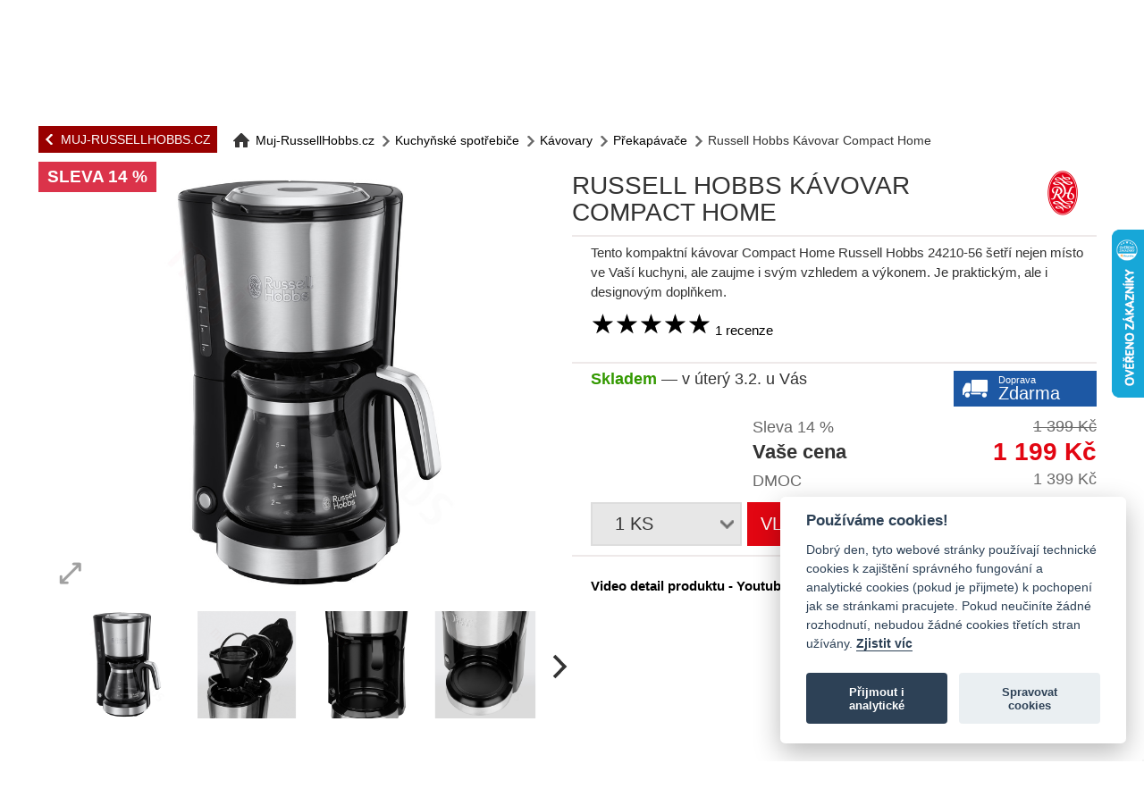

--- FILE ---
content_type: text/html; charset=utf-8
request_url: https://www.muj-russellhobbs.cz/kuchynske-spotrebice/kavovary/prekapavac-kavy/kavovar-compact-home-russell-hobbs-24210-56
body_size: 44420
content:
<!DOCTYPE html>
<html xmlns:fb="http://ogp.me/ns/fb#" lang="cs-cz">
<head>
        <!-- reCAPTCHA v3 -->
    <script src="https://www.google.com/recaptcha/api.js?render=6LcJqpUbAAAAALtzyUx_J29zSawaVUIixBqE8e1h"></script>
    <!-- End reCAPTCHA v3 -->
    
    <script>
        // Define dataLayer and the gtag function.
        window.dataLayer = window.dataLayer || [];
        function gtag(){dataLayer.push(arguments);}

        // Default ad_storage to 'denied'.
        gtag('consent', 'default', {
            'ad_storage': 'denied',
            'ad_user_data': 'denied',
            'ad_personalization': 'denied',
            'analytics_storage': 'denied'
        });
    </script>

    <!-- Google Tag Manager -->
    <script>(function(w,d,s,l,i){w[l]=w[l]||[];w[l].push({'gtm.start':
        new Date().getTime(),event:'gtm.js'});var f=d.getElementsByTagName(s)[0],
                j=d.createElement(s),dl=l!='dataLayer'?'&l='+l:'';j.async=true;j.src=
                'https://www.googletagmanager.com/gtm.js?id='+i+dl;f.parentNode.insertBefore(j,f);
                })(window,document,'script','dataLayer','GTM-KVFHRWD');</script>
    <!-- End Google Tag Manager -->

    <script defer src="/theme/default/js/cookieconsent.js"></script>
    <script>
        var cookieconsent = null;
        window.addEventListener('load', function () {
            // obtain cookieconsent plugin
            cookieconsent = initCookieConsent();
            const cookieConsentCategories = ['necessary', 'analytics']
            // run plugin with config object
            cookieconsent.run({
                autorun: true,
                current_lang: 'cs',
                autoclear_cookies: true,
                page_scripts: true,

                gui_options: {
                    consent_modal: {
                        position: 'middle center'
                    }
                },

                onFirstAction: function(user_preferences, cookie){
                    console.log('[CC]' + 'onFirstAction')
                    console.log(user_preferences);
                    console.log(cookie)
                },

                onAccept: function (cookie) {
                    console.log('[CC]' + 'onAccept')
                    console.log(cookie)
                    cookieConsentCategories.map(category => {
                        //Enable
                        if(cookie.level.indexOf(category) !== -1) {
                            switch (category) {
                                case 'analytics':
                                    gtag('consent', 'update', {
                                        'ad_storage': 'granted',
                                        'ad_user_data': 'granted',
                                        'ad_personalization': 'denied',
                                        'analytics_storage': 'granted'
                                    });
                                    break;
                            }
                        }
                        //Disable
                        else {
                            switch (category) {
                                case 'analytics':
                                    gtag('consent', 'update', {
                                        'ad_storage': 'denied',
                                        'ad_user_data': 'denied',
                                        'ad_personalization': 'denied',
                                        'analytics_storage': 'denied'
                                    });
                                    break;
                            }
                        }
                    });
                },

                onChange: function (cookie, changed_preferences) {
                    console.log('[CC]' + 'onChange')
                    console.log(changed_preferences)
                    console.log(cookie)
                },

                languages: {
                    cs: {
                        consent_modal: {
                            title: 'Používáme cookies!',
                            description: 'Dobrý den, tyto webové stránky používají technické cookies k zajištění správného fungování a analytické cookies (pokud je přijmete) k pochopení jak se stránkami pracujete. Pokud neučiníte žádné rozhodnutí, nebudou žádné cookies třetích stran užívány. <a aria-label="Pravidla cookie" class="cc-link" href="/cookies">Zjistit víc</a>',
                            primary_btn: {
                                text: 'Přijmout i analytické',
                                role: 'accept_all'              // 'accept_selected' or 'accept_all'
                            },
                            secondary_btn: {
                                text: 'Spravovat cookies',
                                role: 'settings'                // 'settings' or 'accept_necessary'
                            }
                        },
                        settings_modal: {
                            title: 'Nastavení cookies',
                            save_settings_btn: 'Potvrdit nastavení',
                            accept_all_btn: 'Příjmout vše',
                            reject_all_btn: 'Odmítnout vše',       // optional, [v.2.5.0 +]
                            cookie_table_headers: [
                                {col1: 'Name'},
                                {col2: 'Domain'},
                                {col3: 'Expiration'},
                                {col4: 'Description'},
                                {col5: 'Type'}
                            ],
                            blocks: [
                                {
                                    title: 'Použití souborů cookie',
                                    description: 'Zde si můžete zvolit, jaké druhy cookies mohou tyto stránky využívat.'
                                }, {
                                    title: 'Technické cookies',
                                    description: 'Technické cookies jsou nezbytné ke správnému chodu základních funkcí webu a jsou nepostradatelné pro jeho fungování. Nejedná se o cookies třetích stran a nelze je odmítnout.',
                                    toggle: {
                                        value: 'necessary',
                                        enabled: true,
                                        readonly: true
                                    }
                                }, {
                                    title: 'Analytické cookies',
                                    description: 'Analytické cookies nám pomáhají s měřením výkonu našeho webu a našich reklamních kampaní. Veškerá data jsou anonymizována a nelze díky nim identifikovat přímo Vaši osobu. Jedná se o cookies třetích stran a bez Vašeho souhlasu se nebudou využívat.',
                                    toggle: {
                                        value: 'analytics',
                                        enabled: false,
                                        readonly: false
                                    }
                                }, {
                                    title: 'Více informací',
                                    description: 'Více informací k využívání cookies naleznete na stránce <a class="cc-link" href="/cookies">cookies</a>.',
                                }
                            ]
                        }
                    }
                }
            });
        });
    </script>

    <title>Russell Hobbs Kávovar Compact Home </title>
    <meta charset="UTF-8"/>
    <meta http-equiv="content-language" content="cs_cz"/>
    <meta name="robots" content="index, follow" />
    <meta name="googlebot" content="index, follow" />
        <meta name="description" content="Tento kompaktní kávovar Compact Home Russell Hobbs 24210-56 šetří nejen místo ve Vaší kuchyni, ale zaujme i svým vzhledem a výkonem. Je praktickým, ale i designovým doplňkem." />
    <meta name="keywords" content="Russell Hobbs Kávovar Compact Home,kávovar, překapávač, Russell Hobbs 24210-56" />
        <meta name="viewport" content="width=device-width, initial-scale=1.0, maximum-scale=1.0, user-scalable=0"/>
        <meta name="author" content="Jagu s.r.o."/>
            <meta name="city" content="Panenský Týnec"/>
        <meta name="zip" content="43905"/>
        <meta name="country" content="Česká republika (Czech Republic)"/>
        <meta name="ICBM" content="50.297678 13.913186"/>
            <style type="text/css">.is_clickable{cursor:hand;cursor:pointer}.nstSlider{cursor:hand;cursor:pointer;-webkit-border-radius:10px;-moz-border-radius:10px;border-radius:10px;position:relative;width:90%;margin:0 5%;height:20px;padding-bottom:15px;z-index:30}.nstSlider .leftGrip.gripHighlighted{background:#134}.nstSlider .rightGrip.gripHighlighted{background:#134}.nstSlider .leftGrip,.nstSlider .rightGrip{position:absolute;-webkit-border-radius:10px;-moz-border-radius:10px;border-radius:10px;width:20px;height:20px;background:#333}.nstSlider .bar{-webkit-border-radius:10px;-moz-border-radius:10px;border-radius:10px;position:absolute;height:8px;top:6px}.nstSlider .highlightPanel{-webkit-transition:all .5s ease-in-out;-moz-transition:all .5s ease-in-out;-ms-transition:all .5s ease-in-out;-o-transition:all .5s ease-in-out;transition:all .5s ease-in-out;-webkit-border-radius:10px;-moz-border-radius:10px;border-radius:10px;position:absolute;background:#e87722;height:20px;top:0}.nstSlider .strip{position:absolute;background:gray;height:8px;width:100%;top:6px}</style>    <style type="text/css">:root{--cc-bg:#fff;--cc-text:#2d4156;--cc-btn-primary-bg:#2d4156;--cc-btn-primary-text:var(--cc-bg);--cc-btn-primary-hover-bg:#1d2e38;--cc-btn-secondary-bg:#eaeff2;--cc-btn-secondary-text:var(--cc-text);--cc-btn-secondary-hover-bg:#d8e0e6;--cc-toggle-bg-off:#919ea6;--cc-toggle-bg-on:var(--cc-btn-primary-bg);--cc-toggle-bg-readonly:#d5dee2;--cc-toggle-knob-bg:#fff;--cc-toggle-knob-icon-color:#ecf2fa;--cc-block-text:var(--cc-text);--cc-cookie-category-block-bg:#f0f4f7;--cc-cookie-category-block-bg-hover:#e9eff4;--cc-section-border:#f1f3f5;--cc-cookie-table-border:#e9edf2;--cc-overlay-bg:rgba(4, 6, 8, .85);--cc-webkit-scrollbar-bg:#cfd5db;--cc-webkit-scrollbar-bg-hover:#9199a0}.c_darkmode{--cc-bg:#181b1d;--cc-text:#d8e5ea;--cc-btn-primary-bg:#a6c4dd;--cc-btn-primary-text:#000;--cc-btn-primary-hover-bg:#c2dff7;--cc-btn-secondary-bg:#33383c;--cc-btn-secondary-text:var(--cc-text);--cc-btn-secondary-hover-bg:#3e454a;--cc-toggle-bg-off:#667481;--cc-toggle-bg-on:var(--cc-btn-primary-bg);--cc-toggle-bg-readonly:#454c54;--cc-toggle-knob-bg:var(--cc-cookie-category-block-bg);--cc-toggle-knob-icon-color:var(--cc-bg);--cc-block-text:#b3bfc5;--cc-cookie-category-block-bg:#23272a;--cc-cookie-category-block-bg-hover:#2b3035;--cc-section-border:#292d31;--cc-cookie-table-border:#2b3035;--cc-webkit-scrollbar-bg:#667481;--cc-webkit-scrollbar-bg-hover:#9199a0}.cc_div *,.cc_div :after,.cc_div :before{-webkit-box-sizing:border-box;box-sizing:border-box;float:none;font-style:inherit;font-variant:normal;font-weight:inherit;font-family:inherit;line-height:1.2;font-size:1em;transition:none;animation:none;margin:0;padding:0;text-transform:none;letter-spacing:unset;color:inherit;background:0 0;border:none;box-shadow:none;text-decoration:none;text-align:left;visibility:unset}.cc_div{font-size:16px;font-weight:400;font-family:-apple-system,BlinkMacSystemFont,"Segoe UI",Roboto,Helvetica,Arial,sans-serif,"Apple Color Emoji","Segoe UI Emoji","Segoe UI Symbol";-webkit-font-smoothing:antialiased;-moz-osx-font-smoothing:grayscale;text-rendering:optimizeLegibility;color:#2d4156;color:var(--cc-text)}#c-ttl,#s-bl td:before,#s-ttl,.cc_div .b-tl,.cc_div .c-bn{font-weight:600}#cm,#s-bl .act .b-acc,#s-inr,.cc_div .b-tl,.cc_div .c-bl{border-radius:.35em}#s-bl .act .b-acc{border-top-left-radius:0;border-top-right-radius:0}.cc_div a,.cc_div button,.cc_div input{-webkit-appearance:none;-moz-appearance:none;appearance:none}.cc_div a{border-bottom:1px solid}.cc_div a:hover{text-decoration:none;border-color:transparent}#cm-ov,#cs-ov,.c--anim #cm,.c--anim #s-cnt,.c--anim #s-inr{transition:visibility .25s linear,opacity .25s ease,transform .25s ease!important}.c--anim .c-bn{transition:background-color .25s ease!important}.c--anim #cm.bar.slide,.c--anim .bar.slide #s-inr{transition:visibility .4s ease,opacity .4s ease,transform .4s ease!important}.c--anim #cm.bar.slide+#cm-ov,.c--anim .bar.slide+#cs-ov{transition:visibility .4s ease,opacity .4s ease,transform .4s ease!important}#cm.bar.slide,.cc_div .bar.slide #s-inr{transform:translateX(100%);opacity:1}#cm.bar.top.slide,.cc_div .bar.left.slide #s-inr{transform:translateX(-100%);opacity:1}#cm.slide,.cc_div .slide #s-inr{transform:translateY(1.6em)}#cm.top.slide{transform:translateY(-1.6em)}#cm.bar.slide{transform:translateY(100%)}#cm.bar.top.slide{transform:translateY(-100%)}.show--consent .c--anim #cm,.show--consent .c--anim #cm.bar,.show--settings .c--anim #s-inr,.show--settings .c--anim .bar.slide #s-inr{opacity:1;transform:scale(1);visibility:visible!important}.show--consent .c--anim #cm.box.middle,.show--consent .c--anim #cm.cloud.middle{transform:scale(1) translateY(-50%)}.show--settings .c--anim #s-cnt{visibility:visible!important}.force--consent.show--consent .c--anim #cm-ov,.show--settings .c--anim #cs-ov{visibility:visible!important;opacity:1!important}#cm{font-family:inherit;padding:1.1em 1.8em 1.4em 1.8em;position:fixed;z-index:1;background:#fff;background:var(--cc-bg);max-width:24.2em;width:100%;bottom:1.25em;right:1.25em;box-shadow:0 .625em 1.875em #000;box-shadow:0 .625em 1.875em rgba(2,2,3,.28);opacity:0;visibility:hidden;transform:scale(.95);line-height:initial}#cc_div #cm{display:block!important}#c-ttl{margin-bottom:.7em;font-size:1.05em}.cloud #c-ttl{margin-top:-.15em}#c-txt{font-size:.9em;line-height:1.5em}.cc_div #c-bns{display:flex;justify-content:space-between;margin-top:1.4em}.cc_div .c-bn{color:#40505a;color:var(--cc-btn-secondary-text);background:#e5ebef;background:var(--cc-btn-secondary-bg);padding:1em 1.7em;display:inline-block;cursor:pointer;font-size:.82em;-moz-user-select:none;-khtml-user-select:none;-webkit-user-select:none;-o-user-select:none;user-select:none;text-align:center;border-radius:4px;flex:1}#c-bns button+button,#s-c-bn,#s-cnt button+button{float:right;margin-left:1em}#s-cnt #s-rall-bn{float:none}#cm .c_link:active,#cm .c_link:hover,#s-c-bn:active,#s-c-bn:hover,#s-cnt button+button:active,#s-cnt button+button:hover{background:#d8e0e6;background:var(--cc-btn-secondary-hover-bg)}#s-cnt{position:fixed;top:0;left:0;width:100%;z-index:101;display:table;height:100%;visibility:hidden}#s-bl{outline:0}#s-bl .title{margin-top:1.4em}#s-bl .title:first-child{margin-top:0}#s-bl .b-bn{margin-top:0}#s-bl .b-acc .p{margin-top:0;padding:1em}#s-cnt .b-bn .b-tl{display:block;font-family:inherit;font-size:.95em;width:100%;position:relative;padding:1.3em 6.4em 1.3em 2.7em;background:0 0;transition:background-color .25s ease}#s-cnt .b-bn .b-tl.exp{cursor:pointer}#s-cnt .act .b-bn .b-tl{border-bottom-right-radius:0;border-bottom-left-radius:0}#s-cnt .b-bn .b-tl:active,#s-cnt .b-bn .b-tl:hover{background:#e9eff4;background:var(--cc-cookie-category-block-bg-hover)}#s-bl .b-bn{position:relative}#s-bl .c-bl{padding:1em;margin-bottom:.5em;border:1px solid #f1f3f5;border-color:var(--cc-section-border);transition:background-color .25s ease}#s-bl .c-bl:hover{background:#f0f4f7;background:var(--cc-cookie-category-block-bg)}#s-bl .c-bl:last-child{margin-bottom:.5em}#s-bl .c-bl:first-child{transition:none;padding:0;margin-top:0;border:none;margin-bottom:2em}#s-bl .c-bl:not(.b-ex):first-child:hover{background:0 0;background:unset}#s-bl .c-bl.b-ex{padding:0;border:none;background:#f0f4f7;background:var(--cc-cookie-category-block-bg);transition:none}#s-bl .c-bl.b-ex+.c-bl{margin-top:2em}#s-bl .c-bl.b-ex+.c-bl.b-ex{margin-top:0}#s-bl .c-bl.b-ex:first-child{margin-bottom:1em}#s-bl .c-bl.b-ex:first-child{margin-bottom:.5em}#s-bl .b-acc{max-height:0;overflow:hidden;padding-top:0;margin-bottom:0;display:none}#s-bl .act .b-acc{max-height:100%;display:block;overflow:hidden}#s-cnt .p{font-size:.9em;line-height:1.5em;margin-top:.85em;color:#2d4156;color:var(--cc-block-text)}.cc_div .b-tg .c-tgl:disabled{cursor:not-allowed}#c-vln{display:table-cell;vertical-align:middle;position:relative}#cs{padding:0 1.7em;width:100%;position:fixed;left:0;right:0;top:0;bottom:0;height:100%}#s-inr{height:100%;position:relative;max-width:45em;margin:0 auto;transform:scale(.96);opacity:0;padding-top:4.75em;padding-bottom:4.75em;position:relative;height:100%;overflow:hidden;visibility:hidden;box-shadow:rgba(3,6,9,.26) 0 13px 27px -5px}#s-bns,#s-hdr,#s-inr{background:#fff;background:var(--cc-bg)}#s-bl{overflow-y:auto;overflow-y:overlay;overflow-x:hidden;height:100%;padding:1.3em 2.1em;display:block;width:100%}#s-bns{position:absolute;bottom:0;left:0;right:0;padding:1em 2.1em;border-top:1px solid #f1f3f5;border-color:var(--cc-section-border);height:4.75em}.cc_div .cc-link{color:#253b48;color:var(--cc-btn-primary-bg);border-bottom:1px solid #253b48;border-color:var(--cc-btn-primary-bg);display:inline;padding-bottom:0;text-decoration:none;cursor:pointer;font-weight:600}.cc_div .cc-link:active,.cc_div .cc-link:hover{border-color:transparent}#c-bns button:first-child,#s-bns button:first-child{color:#fff;color:var(--cc-btn-primary-text);background:#253b48;background:var(--cc-btn-primary-bg)}#c-bns.swap button:first-child{color:#40505a;color:var(--cc-btn-secondary-text);background:#e5ebef;background:var(--cc-btn-secondary-bg)}#c-bns.swap button:last-child{color:#fff;color:var(--cc-btn-primary-text);background:#253b48;background:var(--cc-btn-primary-bg)}.cc_div .b-tg .c-tgl:checked~.c-tg{background:#253b48;background:var(--cc-toggle-bg-on)}#c-bns button:first-child:active,#c-bns button:first-child:hover,#c-bns.swap button:last-child:active,#c-bns.swap button:last-child:hover,#s-bns button:first-child:active,#s-bns button:first-child:hover{background:#1d2e38;background:var(--cc-btn-primary-hover-bg)}#c-bns.swap button:first-child:active,#c-bns.swap button:first-child:hover{background:#d8e0e6;background:var(--cc-btn-secondary-hover-bg)}#s-hdr{position:absolute;top:0;width:100%;display:table;padding:0 2.1em;height:4.75em;vertical-align:middle;z-index:2;border-bottom:1px solid #f1f3f5;border-color:var(--cc-section-border)}#s-ttl{display:table-cell;vertical-align:middle;font-size:1em}#s-c-bn{padding:0;width:1.7em;height:1.7em;font-size:1.45em;margin:0;font-weight:initial;position:relative}#s-c-bnc{display:table-cell;vertical-align:middle}.cc_div span.t-lb{position:absolute;top:0;z-index:-1;opacity:0;pointer-events:none;overflow:hidden}#c_policy__text{height:31.25em;overflow-y:auto;margin-top:1.25em}#c-s-in{position:relative;transform:translateY(-50%);top:50%;height:100%;height:calc(100% - 2.5em);max-height:37.5em}@media screen and (min-width:688px){#s-bl::-webkit-scrollbar{width:.9em;height:100%;background:0 0;border-radius:0 .25em .25em 0}#s-bl::-webkit-scrollbar-thumb{border:.25em solid var(--cc-bg);background:#cfd5db;background:var(--cc-webkit-scrollbar-bg);border-radius:100em}#s-bl::-webkit-scrollbar-thumb:hover{background:#9199a0;background:var(--cc-webkit-scrollbar-bg-hover)}#s-bl::-webkit-scrollbar-button{width:10px;height:5px}}.cc_div .b-tg{position:absolute;right:0;top:0;bottom:0;display:inline-block;margin:auto;right:1.2em;cursor:pointer;-webkit-user-select:none;-moz-user-select:none;-ms-user-select:none;user-select:none;vertical-align:middle}.cc_div .b-tg .c-tgl{position:absolute;cursor:pointer;display:block;top:0;left:0;margin:0;border:0}.cc_div .b-tg .c-tg{position:absolute;background:#919ea6;background:var(--cc-toggle-bg-off);transition:background-color .25s ease,box-shadow .25s ease;pointer-events:none}.cc_div .b-tg,.cc_div .b-tg .c-tg,.cc_div .b-tg .c-tgl,.cc_div span.t-lb{width:3.4em;height:1.5em;border-radius:4em}.cc_div .b-tg .c-tg.c-ro{cursor:not-allowed}.cc_div .b-tg .c-tgl~.c-tg.c-ro{background:#d5dee2;background:var(--cc-toggle-bg-readonly)}.cc_div .b-tg .c-tgl~.c-tg.c-ro:after{box-shadow:none}.cc_div .b-tg .c-tg:after{content:"";position:relative;display:block;left:.125em;top:.125em;width:1.25em;height:1.25em;border:none;box-sizing:content-box;background:#fff;background:var(--cc-toggle-knob-bg);box-shadow:0 1px 2px rgba(24,32,35,.36);transition:transform .25s ease;border-radius:100%}.cc_div .b-tg .c-tgl:checked~.c-tg:after{transform:translateX(1.9em)}#s-bl table,#s-bl td,#s-bl th{border:none}#s-bl tbody tr{transition:background-color .25s ease}#s-bl tbody tr:hover{background:#e9eff4;background:var(--cc-cookie-category-block-bg-hover)}#s-bl table{text-align:left;border-collapse:collapse;width:100%;padding:0;margin:0;overflow:hidden}#s-bl td,#s-bl th{padding:.8em .625em;text-align:left;vertical-align:top;font-size:.8em;padding-left:1.2em}#s-bl th{font-family:inherit;padding:1.2em 1.2em}#s-bl thead tr:first-child{border-bottom:1px solid #e9edf2;border-color:var(--cc-cookie-table-border)}.force--consent #cs,.force--consent #s-cnt{width:100vw}#cm-ov,#cs-ov{position:fixed;left:0;right:0;top:0;bottom:0;visibility:hidden;opacity:0;background:#070707;background:rgba(4,6,8,.85);background:var(--cc-overlay-bg);display:none;transition:none}.c--anim #cs-ov,.force--consent .c--anim #cm-ov,.force--consent.show--consent #cm-ov,.show--settings #cs-ov{display:block}#cs-ov{z-index:2}.force--consent .cc_div{position:fixed;top:0;left:0;bottom:0;width:100%;width:100vw;visibility:hidden;transition:visibility .25s linear}.force--consent.show--consent .c--anim .cc_div,.force--consent.show--settings .c--anim .cc_div{visibility:visible}.force--consent #cm{position:absolute}.force--consent #cm.bar{width:100vw;max-width:100vw}html.force--consent.show--consent{overflow-y:hidden!important}html.force--consent.show--consent,html.force--consent.show--consent body{height:auto!important;overflow-x:hidden!important}.cc_div .act .b-bn .exp::before,.cc_div .b-bn .exp::before{border:solid #2d4156;border-color:var(--cc-btn-secondary-text);border-width:0 2px 2px 0;padding:.2em;display:inline-block;position:absolute;content:'';margin-right:15px;position:absolute;transform:translateY(-50%) rotate(45deg);left:1.2em;top:50%}.cc_div .act .b-bn .b-tl::before{transform:translateY(-20%) rotate(225deg)}.cc_div .on-i::before{border:solid #fff;border-color:var(--cc-toggle-knob-icon-color);border-width:0 2px 2px 0;padding:.1em;display:inline-block;padding-bottom:.45em;content:'';margin:0 auto;transform:rotate(45deg);top:.37em;left:.75em;position:absolute}#s-c-bn::after,#s-c-bn::before{content:'';position:absolute;left:.82em;top:.58em;height:.6em;width:1.5px;background:#444d53;background:var(--cc-btn-secondary-text);transform:rotate(45deg);border-radius:1em;margin:0 auto}#s-c-bn::after{transform:rotate(-45deg)}.cc_div .off-i,.cc_div .on-i{height:100%;width:50%;position:absolute;right:0;display:block;text-align:center;transition:opacity .15s ease}.cc_div .on-i{left:0;opacity:0}.cc_div .off-i::after,.cc_div .off-i::before{right:.8em;top:.42em;content:' ';height:.7em;width:.09375em;display:block;background:#cdd6dc;background:var(--cc-toggle-knob-icon-color);margin:0 auto;position:absolute;transform-origin:center}.cc_div .off-i::before{transform:rotate(45deg)}.cc_div .off-i::after{transform:rotate(-45deg)}.cc_div .b-tg .c-tgl:checked~.c-tg .on-i{opacity:1}.cc_div .b-tg .c-tgl:checked~.c-tg .off-i{opacity:0}#cm.box.middle,#cm.cloud.middle{top:50%;transform:translateY(-37%);bottom:auto}#cm.box.middle.zoom,#cm.cloud.middle.zoom{transform:scale(.95) translateY(-50%)}#cm.box.center{left:1em;right:1em;margin:0 auto}#cm.cloud{max-width:50em;margin:0 auto;text-align:center;left:1em;right:1em;overflow:hidden;padding:1.3em 2em;width:unset}.cc_div .cloud #c-inr{display:table;width:100%}.cc_div .cloud #c-inr-i{width:70%;display:table-cell;vertical-align:top;padding-right:2.4em}.cc_div .cloud #c-txt{font-size:.85em}.cc_div .cloud #c-bns{min-width:170px;display:table-cell;vertical-align:middle}#cm.cloud .c-bn{margin:.625em 0 0 0;width:100%}#cm.cloud .c-bn:first-child{margin:0}#cm.cloud.left{margin-right:1.25em}#cm.cloud.right{margin-left:1.25em}#cm.bar{width:100%;max-width:100%;left:0;right:0;bottom:0;border-radius:0;position:fixed;padding:2em}#cm.bar #c-inr{max-width:32em;margin:0 auto}#cm.bar #c-bns{max-width:33.75em}#cm.bar #cs{padding:0}.cc_div .bar #c-s-in{top:0;transform:none;height:100%;max-height:100%}.cc_div .bar #s-bl,.cc_div .bar #s-bns,.cc_div .bar #s-hdr{padding-left:1.6em;padding-right:1.6em}.cc_div .bar #cs{padding:0}.cc_div .bar #s-inr{margin:0;margin-left:auto;margin-right:0;border-radius:0;max-width:32em}.cc_div .bar.left #s-inr{margin-left:0;margin-right:auto}.cc_div .bar #s-bl table,.cc_div .bar #s-bl tbody,.cc_div .bar #s-bl td,.cc_div .bar #s-bl th,.cc_div .bar #s-bl thead,.cc_div .bar #s-bl tr,.cc_div .bar #s-cnt{display:block}.cc_div .bar #s-bl thead tr{position:absolute;top:-9999px;left:-9999px}.cc_div .bar #s-bl tr{border-top:1px solid #e3e7ed;border-color:var(--cc-cookie-table-border)}.cc_div .bar #s-bl td{border:none;position:relative;padding-left:35%}.cc_div .bar #s-bl td:before{position:absolute;left:1em;padding-right:.625em;white-space:nowrap;content:attr(data-column);color:#000;color:var(--cc-text);overflow:hidden;text-overflow:ellipsis}#cm.top{bottom:auto;top:1.25em}#cm.left{right:auto;left:1.25em}#cm.right{left:auto;right:1.25em}#cm.bar.left,#cm.bar.right{left:0;right:0}#cm.bar.top{top:0}@media screen and (max-width:688px){#cm,#cm.cloud,#cm.left,#cm.right{width:auto;max-width:100%;margin:0;padding:1.4em!important;right:1em;left:1em;bottom:1em;display:block}.force--consent #cm,.force--consent #cm.cloud{width:auto;max-width:100vw}#cm.top{top:1em;bottom:auto}#cm.bottom{bottom:1em;top:auto}#cm.bar.bottom{bottom:0}#cm.cloud .c-bn{font-size:.85em}#s-bns,.cc_div .bar #s-bns{padding:1em 1.3em}.cc_div .bar #s-inr{max-width:100%;width:100%}.cc_div .cloud #c-inr-i{padding-right:0}#cs{border-radius:0;padding:0}#c-s-in{max-height:100%;height:100%;top:0;transform:none}.cc_div .b-tg{transform:scale(1.1);right:1.1em}#s-inr{margin:0;padding-bottom:7.9em;border-radius:0}#s-bns{height:7.9em}#s-bl,.cc_div .bar #s-bl{padding:1.3em}#s-hdr,.cc_div .bar #s-hdr{padding:0 1.3em}#s-bl table{width:100%}#s-inr.bns-t{padding-bottom:10.5em}.bns-t #s-bns{height:10.5em}.cc_div .bns-t .c-bn{font-size:.83em;padding:.9em 1.6em}#s-cnt .b-bn .b-tl{padding-top:1.2em;padding-bottom:1.2em}#s-bl table,#s-bl tbody,#s-bl td,#s-bl th,#s-bl thead,#s-bl tr,#s-cnt{display:block}#s-bl thead tr{position:absolute;top:-9999px;left:-9999px}#s-bl tr{border-top:1px solid #e3e7ed;border-color:var(--cc-cookie-table-border)}#s-bl td{border:none;position:relative;padding-left:35%}#s-bl td:before{position:absolute;left:1em;padding-right:.625em;white-space:nowrap;content:attr(data-column);color:#000;color:var(--cc-text);overflow:hidden;text-overflow:ellipsis}#cm .c-bn,.cc_div .c-bn{width:100%;margin-right:0}#s-cnt #s-rall-bn{margin-left:0}.cc_div #c-bns{flex-direction:column}#c-bns button+button,#s-cnt button+button{margin-top:.625em;margin-left:0;float:unset}#cm.box,#cm.cloud{left:1em;right:1em;width:auto}#cm.cloud.left,#cm.cloud.right{margin:0}.cc_div .cloud #c-bns,.cc_div .cloud #c-inr,.cc_div .cloud #c-inr-i{display:block;width:auto;min-width:unset}.cc_div .cloud #c-txt{font-size:.9em}.cc_div .cloud #c-bns{margin-top:1.625em}}.cc_div.ie #c-vln{height:100%;padding-top:5.62em}.cc_div.ie .bar #c-vln{padding-top:0}.cc_div.ie #cs{max-height:37.5em;position:relative;top:0;margin-top:-5.625em}.cc_div.ie .bar #cs{margin-top:0;max-height:100%}.cc_div.ie #cm{border:1px solid #dee6e9}.cc_div.ie #c-s-in{top:0}.cc_div.ie .b-tg{padding-left:1em;margin-bottom:.7em}.cc_div.ie .b-tg .c-tgl:checked~.c-tg:after{left:1.95em}.cc_div.ie #s-bl table{overflow:auto}.cc_div.ie .b-tg .c-tg{display:none}.cc_div.ie .b-tg .c-tgl{position:relative;display:inline-block;vertical-align:middle;margin-bottom:.2em;height:auto}.cc_div.ie #s-cnt .b-bn .b-tl{padding:1.3em 6.4em 1.3em 1.4em}.cc_div.ie .bar #s-bl td:before{display:none}.cc_div.ie .bar #s-bl td{padding:.8em .625em .8em 1.2em}.cc_div.ie .bar #s-bl thead tr{position:relative}.cc_div.ie .b-tg .t-lb{filter:alpha(opacity=0)}.cc_div.ie #cm-ov,.cc_div.ie #cs-ov{filter:alpha(opacity=80)}</style>    <style type="text/css">html{padding:0;min-height:100%;margin:0;font-family:Arial,sans-serif}body{min-width:310px;padding:0;margin:0}body{color:#232323;font-size:.95em;font-family:arial}.inputBox{width:100%;height:100%;margin:5px 0 15px 0;border:#dedede 1px solid;box-sizing:border-box;padding:15px;background:#f0f0f0;resize:none;display:inline-block}::placeholder{opacity:.5;text-transform:none!important}.cancel{position:absolute;top:0;right:0;margin-right:10px;margin-top:10px}#reviewPopup-hideTablet{position:fixed;top:0;left:0;bottom:0;right:0;height:100%;width:100%;display:none;z-index:110;background:rgba(0,0,0,.5)}#reviewPopup-hideMobile{position:fixed;top:0;left:0;bottom:0;right:0;height:100%;width:100%;display:none;z-index:110;background:rgba(0,0,0,.5)}.reviewForm-hideTablet{width:65%;height:auto;margin:0 auto;background-color:#fff;font-family:Arial;position:relative;top:5%;color:#000;box-shadow:1px 1px 5px #444;padding-top:20px;padding-right:40px;padding-bottom:30px;padding-left:40px}.submitReview-hideTablet{width:100%;height:48px;line-height:48px;font-size:16px;text-transform:uppercase;text-decoration:none;border:none;background-color:#bd1351;color:#fff;text-align:center;margin-top:8px}.submitReview-hideMobile{position:absolute;left:50%;width:250px;margin-left:-125px;bottom:0;height:48px;margin-bottom:40px;line-height:48px;font-size:16px;text-transform:uppercase;text-decoration:none;border:none;background-color:#bd1351;color:#fff;text-align:center}.reviewForm-hideMobile{width:35%;min-height:420px;height:auto;margin:0 auto;background-color:#fff;font-family:Arial;position:relative;top:10%;color:#000;box-shadow:1px 1px 5px #444;padding-top:20px;padding-right:40px;padding-bottom:100px;padding-left:40px}.addReview{width:50%;height:48px;line-height:48px;font-size:16px;text-transform:uppercase;text-decoration:none;border:none;background-color:#bd1351;color:#fff;text-align:center;margin-top:10px;margin-bottom:10px}.addReview:hover{background-color:#c81c5e;cursor:pointer}.input-error{border:#e66262 1px solid}.ratings{position:relative;vertical-align:middle;display:inline-block;color:#696969;overflow:hidden;height:3.33em;min-width:125px}.full-stars{position:absolute;left:0;top:0;white-space:nowrap;overflow:hidden;color:orange}.empty-stars:before,.full-stars:before{content:"\2605\2605\2605\2605\2605";font-size:2em}.review-wrapper1{display:flex;align-items:center}.review-wrapper2{display:flex;justify-content:center;align-items:center}.review-wrapperGrid1{height:40px;display:grid;grid-column-gap:10px;grid-row-gap:10px;grid-template-columns:25% 55%;grid-template-rows:50%}.review-wrapperGrid2{width:100%;display:grid;grid-column-gap:10px;grid-row-gap:10px;grid-template-columns:25% 75%}.one{border:1px solid #000;width:20%;grid-column:1;grid-row:1}.two{border:1px solid #000;width:80%;grid-column:2;grid-row:1}.three{border:1px solid #000;width:20%;grid-column:1;grid-row:2}.four{border:1px solid #000;width:80%;grid-column:2;grid-row:2}.review-author{white-space:pre;font-size:1.25em;border-right:2px solid #ccc}.review-date{color:grey;white-space:pre}.review-total{color:#ffb347;white-space:pre}#header .fb-like{position:relative;top:5px;display:inline-block;height:20px}#content .fb-like{display:block;height:25px;padding-top:5px}body{-webkit-animation:bugfix infinite 1s}@-webkit-keyframes bugfix{from{padding:0}to{padding:0}}#content .produkt ul:not(.tabs) li{line-height:1.5em}img{border:none}input{-webkit-appearance:none;border-radius:0;padding:0}.show-desktop,.show-mobile,.show-tablet{display:none!important}button{outline:0}h1{margin:0}#content .produkt .flickity-nav .gallery-cell{width:135px;height:135px;cursor:pointer}.fb-share-button{margin-bottom:5px}#content .produkty .dostupnost{position:absolute;bottom:10px;left:5%;width:36%;font-size:12px;font-weight:700;-ms-word-break:break-all;word-break:break-all;word-break:break-word;-webkit-hyphens:auto;-moz-hyphens:auto;-ms-hyphens:auto;hyphens:auto}#content .produkty .dostupnost.text-red,#content .produkty .dostupnost.text-yellow{display:none}#header{top:0;left:0;text-align:center;z-index:100;min-width:0}#header div{height:100px}#header div.menu{height:50px}#header a{text-decoration:none}#header a.logo{display:block}#header a.menu span.strip{display:block;width:20px;height:3px;-webkit-border-radius:1.5px;-moz-border-radius:1.5px;border-radius:1.5px;margin:4px auto}#header a.menu span.strip:nth-of-type(1){margin-top:10px}#header a.menu span.strip:nth-of-type(3){margin-bottom:4px}#header a.basket{position:relative;font-size:14px;z-index:10}#header a.basket:after{content:"";display:block;position:absolute;background-size:contain;background-position:center}#header img{height:50px}#header a.search{float:right;width:50px;z-index:20}#header div.search,div.search{height:50px;clear:both}#header div.search form,div.search form{height:36px}#header div.search input[type=text],div.search input[type=text]{float:left;height:35px;border:none;padding-left:10px;-webkit-transition:height .2s;transition:height .2s;-webkit-box-sizing:border-box;-moz-box-sizing:border-box;box-sizing:border-box}#header ul.menu a{text-transform:uppercase}#content{position:relative;min-width:inherit}#content img.baner{width:100%;display:block}#content div.baner{height:25px;padding:7px 2.5% 3px 2.5%;overflow:hidden;overflow-x:hidden;width:95%}#content div.baner div.container,div.baner div.container{width:770px}#content div.baner div.container div:before,div.baner div.container div:before{display:inline-block;width:24px;height:24px;content:"";position:absolute;top:0;left:0}#content div.baner div div:not(.clear),div.baner div div:not(.clear){display:inline-block;font-size:10px;text-transform:uppercase;line-height:15px;float:left;height:24px;padding:0 7px 0 28px;position:relative;text-align:center}#content div.baner div div img,div.baner div div img{display:inline-block;vertical-align:middle;height:19px;padding:2px 4px;float:left}#content h1,#content h2{text-transform:uppercase;position:relative;display:block;font-size:40px;text-transform:uppercase;padding:0;font-weight:400}#content h1 span,#content h2 span{font-size:10px}#content .produkty:after{display:block;width:100%;content:" ";clear:both}#content .produkty a{position:relative;display:block;float:left;text-transform:uppercase;padding-bottom:7px;text-decoration:none;color:inherit;z-index:0;-webkit-box-sizing:border-box;-moz-box-sizing:border-box;box-sizing:border-box;border:transparent 1px solid;text-align:left}#content .produkty a p{margin:0;padding:0 5%;font-size:10px;line-height:19px;font-weight:700;overflow:hidden;text-overflow:ellipsis}#content .produkty a:after{position:absolute;bottom:29px;left:5%;display:block;content:"";width:26%;height:50px;background-repeat:no-repeat;background-size:contain;background-position:left bottom}#content div .old-price{display:inline-block;float:right;width:60%;text-transform:none;text-decoration:line-through;text-align:right;font-size:12px}#content div .price{display:inline-block;float:right;width:60%;min-width:130px;text-transform:none;font-size:15px;font-weight:700;text-align:right;margin-right:5%;white-space:nowrap}#content div.produkty .price{position:absolute;bottom:6px;right:5%;font-size:17px;margin-right:0}#content div.produkty .old-price{position:absolute;bottom:25px;right:5%}#content .produkty div .price:after{content:" ";display:block;width:100%;clear:both}#content div span.new{padding:2px 4px 1px 3px;text-transform:uppercase}#content .btn{text-overflow:ellipsis;white-space:nowrap;overflow:hidden}#footer{position:relative;min-width:inherit}#footer p{width:160px;display:inline-block;font-size:12px;float:right;text-align:right;margin:0}.btn{position:relative;display:block;height:48px;line-height:48px;font-size:16px;padding:0 15px;text-transform:uppercase;text-decoration:none;border:none;text-align:left}.btn-back{width:83%;margin:0!important;padding-left:11%}.btn-back:after{left:2%}#content input.btn-back{padding-right:7px;background-repeat:no-repeat;background-position:8px center}.btn-next{text-align:center}.btn-next:after{background:0 0!important}.btn:after{position:absolute;width:15px;height:100%;right:5px;top:0;content:""}.btn-download:after{background-size:contain;height:21px;width:20px;top:13px}.btn-download{position:absolute;top:0;right:0;width:auto;padding:0 30px 0 10px;text-align:left}.btn-disabled{cursor:not-allowed}#content ul.filter.none>li,#content ul.type.none li{box-shadow:none!important}#content ul.filter,#content ul.type{padding:0;position:relative;margin:0;z-index:50}#content ul.filter>li,#content ul.type li{display:block;min-height:50px;line-height:50px}#content ul.filter>li>a,#content ul.type li a{display:block;height:100%;font-size:15px;position:relative;text-decoration:none}#content ul.filter>li>a{padding-left:6%}#content ul.filter>li>a:after,#content ul.type li a:after{position:absolute;width:14px;height:40px;top:0;right:2%;content:""}#content .filter-checkbox label span:after,#content h1 span:after,#content h2 span:after,#content ul.filter li a span:after,#content ul.type li a span:after{content:")"}#content .filter-checkbox label span:before,#content h1 span:before,#content h2 span:before,#content ul.filter li a span:before,#content ul.type li a span:before{content:" ("}#content h1 span.new:before,#content h2 span.search:before{content:""}#content h1 span.new:after,#content h2 span.search:after{content:""}#content .product-new{position:absolute;margin-top:8px;font-size:24px}#content .product-new+h1{text-indent:3.5em}#content ul.filter>li:last-of-type,#content ul.type li:last-of-type{min-height:40px;line-height:40px}#content ul.filter>li:first-of-type>a{padding-left:10%;padding-left:calc(6% + 20px);font-size:15px}#content ul.filter>li:first-of-type>a,#content ul.filter>li:last-of-type a,#content ul.type li:last-of-type a{font-size:15px}#content ul.filter>li:first-of-type ul{padding:5px 0 3px 10px}#content ul.filter>li:first-of-type ul li{font-size:16px;list-style:none;text-transform:none;min-height:25px;line-height:25px}#content ul.filter>li:first-of-type ul li strong{font-weight:400}#content ul.filter>li:first-of-type ul li a{text-decoration:none}#content ul.filter>li:first-of-type ul li a:after{content:" ";position:static;display:inline-block;width:11px;height:11px;background-size:contain;margin-left:3px}#content ul.filter>li:first-of-type>a:after{left:6%;background-size:contain!important;width:11px}#content ul.filter>li:last-of-type a:after{background-size:contain;height:40px}#content ul.filter li.active div.box{display:block;overflow:hidden}#content ul.filter li div.box{display:none}#content ul.filter>li.active>a:after{height:50px;top:0}#content ul.tabs{height:35px;padding:12px 2% 0 2%;margin:0}#content ul.tabs li{display:inline-block;float:left;width:40px;min-height:40px!important;line-height:30px!important;background:0 0!important;border-bottom:none!important;box-shadow:none!important;text-align:center}#content ul.tabs li a{font-size:15px!important;padding:0!important;text-decoration:none}#content ul.filter ul.tabs li a:after,#content ul.tabs li a:after{background:0 0!important;width:0}#content div.tabs div{display:none}#content div.boxes,#content div.tabs div.boxes{display:block;padding:7px 0}#content div.tabs div.active{display:block}#content div.tabs div.boxes a{position:relative;height:30px;line-height:30px;display:inline-block;width:21.25%;float:left;padding:0;-webkit-box-sizing:border-box;-moz-box-sizing:border-box;box-sizing:border-box;margin:6px 0 6px 3%;text-align:center;font-size:12px;text-decoration:none}#content .produkt div.tabs div.boxes a{height:40px;line-height:40px}#content div.tabs div.boxes a.large{font-size:13px}#content div.tabs div.boxes a:after{background:0 0}ul.tabs li{list-style:none}#content .produkt ul.tabs{background:0 0;display:inline-block;float:right}#content .produkt div.tabs{border-top:none}#content span.color,#content span.size{display:inline-block;padding-top:14px;font-size:11px}#content span.size{white-space:nowrap}#content .produkt{position:relative;margin:0;padding:2%;font-size:11px}.flickity .gallery-cell,.flickity-product .gallery-cell,.js-flickity .gallery-cell{width:100%;min-height:inherit}#content .produkt .gallery-cell{text-align:center;position:relative;display:inline-block}#content .flickity-product .gallery-cell{min-height:280px}#content .produkt .name{font-size:12px;text-transform:uppercase;font-weight:700}#content .color .image{display:block;width:32%;float:left;-webkit-box-sizing:border-box;-moz-box-sizing:border-box;box-sizing:border-box}.image img{width:85%}.image{text-align:center}#content .color:after{display:block;width:100%;content:" ";color:transparent;clear:both}#content .slider3{position:relative;width:100%;overflow:hidden;overflow-x:visible}#content .slider3::-webkit-scrollbar{display:none}#content .slider3 .active{position:relative}#content .slider3 .active:after{position:absolute;top:-1px;right:-1px;display:block;content:" ";width:0;height:0;border-style:solid;border-width:0 38px 38px 0}#content .small{font-size:11px}#content .btn.size{margin:0 0!important}#content .quantity{outline:0}#content .quantity+label{height:0;width:30%;z-index:20;position:relative;display:block}#content .quantity+label:after{position:absolute;right:0;top:19px;content:"";height:9px;width:24px;display:block}#content .box{display:none}#content .box.active{display:block;clear:both}#content .produkt p.text-price{position:relative;font-size:18px;width:30%;float:left;margin:10px 0 0 0}#content .produkt .price{font-size:30px;margin-right:0;top:30px;right:0}#content .produkt .old-price{position:absolute;font-size:12px;right:0;top:-1px;margin-right:0}#content .text-price span{display:block;font-size:11px}#content .basket-item .img{width:170px;height:100%;float:left;text-align:center}#content .basket-item .quantity{margin:5px 0 0 0}#content .basket-item .erase{position:absolute;bottom:7px;right:7px;display:inline-block;border:none;background-size:17px;padding-left:21px;font-size:16px}#content .basket-item .erase:before{position:absolute;content:" ";top:0;left:-17px;height:100%;width:14px;background-size:contain}#content .quantity{margin:0;width:30%;float:left;padding:5px;font-size:16px;line-height:1;border:0;-webkit-appearance:none;-moz-appearance:none}#content .to-basket{width:69%;float:right;margin:0}#content .produkt h2{font-size:15px;margin:7px 0;font-weight:700;display:block;text-transform:none}#content .produkt h3{font-size:13px;margin:7px 0}#content .produkt p{margin:7px 0;line-height:1.5em}#content .text-box{position:relative;font-size:11px;margin:2px 0;padding:7px 2%}#content .basket-item h3,#content .basket-item h3 a,#content .text-box h2{margin:0;font-size:14px;width:76%;text-decoration:none;font-weight:400}#content .text-box h4{margin:0}#content .text-box h2:not(:first-of-type){margin-top:20px}#content .box h2.btn,#content .text-box h2.btn{font-size:20px;font-weight:400}#content .text-box h2{width:100%}#content .text-box p{margin-bottom:0}#content .basket-item dl{margin:5px 5px 5px 0}#content dl.no-strong dt{font-weight:400}#content dl{margin:7px 0}#content dl dt{font-weight:700;display:inline;margin:0}#content dl dd{display:inline;margin:0}#content dl dt:after{content:":"}#content dl dd.break:after{content:"\A";white-space:pre}#content dl dd:not(:last-of-type):not(.break):after{content:" |"}#content .text-box img{width:100%}#content .text-box img.autosize{width:auto}#content .basket-item{position:relative;margin:4px 0;padding:7px 0}#content .basket-item img{width:100px}#content .basket-item .price{float:right;width:24%;margin-right:7px}#content .basket-item .small{display:block}#content .basket-sumary:after{display:none}#content .basket-sumary span{float:right;text-transform:none;font-weight:700}#content .basket-kod{margin:20px 0 0 0}#content .basket-kod input[type=text]{width:67%!important;float:left}#content input[type=text]:-ms-input-placeholder{text-transform:none}#content input[type=text]::-moz-placeholder{text-transform:none}#content input[type=text]::-webkit-input-placeholder{text-transform:none}#content input[type=text]:-moz-placeholder{text-transform:none}#content .basket-kod input[type=submit]{display:block;width:32%;float:right;text-align:center;margin:0}#content .basket-second{margin:0 0;padding:0}#content .basket-second li{position:relative;list-style:none;margin:0;padding:0;margin-bottom:2px;min-height:60px}#content .basket-second input[type=radio]{display:none}#content .basket-second input[type=radio]+label{position:relative;width:100%;height:100%;display:block;cursor:pointer}#content .basket-second input[type=radio]:disabled+label{filter:opacity(.25)}#content .basket-second input[type=radio]+label .message{margin-left:140px;padding:5px;display:block}#content .basket-second input[type=radio]+label:before{content:"";display:block;float:left;width:30px;height:30px;margin:15px 7px 0 20px;background-size:30px;background-position:0 -38px}#content .basket-second label span:first-child{font-size:13px;font-weight:700}#content .basket-second label span:nth-child(3){display:block;font-size:9px}#content .basket-second label span:nth-child(2){float:right;display:block;font-size:16px;padding:7px 20px 0 0;font-weight:700}#content .basket-second input+label.icon>span:first-child:before{display:block;content:" ";width:68px;height:35px;float:left;background-size:contain;background-repeat:no-repeat;background-position:center;margin-right:20px;margin-top:13px}#content .basket-second input[type=radio]:checked+label:before{background-position:0 0}#content .basket-second input[type=radio]+label:hover:before{background-position:0 -74px}#content .basket-second input[type=radio]:checked+label:hover:before{background-position:0 -149px}div.sumary table.sumary td.img{width:60px}#content table.sumary tr td{padding:0 20px 0 0;text-align:left!important}#content table.sumary tr td:last-of-type{vertical-align:top}#content table.sumary tr td .price{margin-right:0;float:none;margin-top:10px;width:100%}#content table.sumary tr td:first-child{font-size:22px;vertical-align:middle}#content table.sumary tr td:nth-of-type(3) span:not(.price){text-transform:uppercase;font-size:16px}#content table.sumary tr:nth-last-of-type(2) span:not(.price){font-size:16px}#content ul.sumary li:last-child span:first-of-type{width:55%;font-size:15px;height:auto}#content table.sumary tr:not(:last-of-type) td{border-bottom:none}#content table.sumary tr td:first-child img{margin-top:5px}#content .text-box input[type=password],#content .text-box input[type=text],#content td.quant input.quantity,.modal-window input[type=text]{position:relative;display:block;width:96%;height:35px;line-height:35px;padding:0 2%;margin-bottom:7px;-webkit-box-sizing:border-box;-moz-box-sizing:border-box;box-sizing:border-box}#content .text-box input[type=password]:disabled,#content .text-box input[type=text]:disabled,#content td.quant input.quantity:disabled{cursor:no-drop}#content .text-box input.short[type=text]{width:150px!important;min-width:100px}.cart-content small{position:relative;display:block;float:right;clear:right;margin:-40px 115px 0 0;color:#fff;font-size:16px;pointer-events:none}#content .text-box label{display:block;font-size:12px;min-height:25px;line-height:25px}.left label{width:100%}input[type=checkbox]{display:none}input[type=checkbox]+label:before{display:block;float:left;content:" ";width:27px;height:24px;background-size:24px}#content input[type=checkbox]:checked+label+div.box{display:block}input[type=checkbox]+label:hover:before{background-position:0 -33px}input[type=checkbox]:checked+label:before{background-position:0 -66px}input[type=checkbox]:checked+label:hover:before{background-position:0 -132px}#content .navigate li{position:relative;list-style:none;display:inline-block}#content .navigate li a{text-decoration:none;display:block;width:100%;height:100%;white-space:nowrap}#content .navigate li a span{text-transform:uppercase}#content .map{display:block}#content .map img{display:block;width:100%}#content .search input[type=text]::-webkit-input-placeholder,::-webkit-input-placeholder{text-transform:uppercase}#content .search input[type=text]:-moz-placeholder,:-moz-placeholder{opacity:1;text-transform:uppercase}#content .search input[type=text]::-moz-placeholder,::-moz-placeholder{opacity:1;text-transform:uppercase}#content .search input[type=text]:-ms-input-placeholder,:-ms-input-placeholder{text-transform:uppercase}#content .produkt .discount,#content .produkty .discount{position:absolute;top:-1px;left:-1px;text-transform:uppercase;opacity:.8;font-size:13px;height:22px;line-height:22px;padding:0 2%;font-weight:700;filter:alpha(opacity=80)}#content .produkt .discount{top:0;left:0}#content ul.filter .filter-color a{float:left;color:transparent;margin:1.5%;padding:0;-webkit-box-sizing:border-box;-moz-box-sizing:border-box;box-sizing:border-box;background-repeat:no-repeat;background-size:cover;background-position:bottom;position:relative}#content div.tabs div.boxes a.active:after,#content ul.filter .filter-colection a.active:after,#content ul.filter .filter-color a.active:after{position:absolute;top:0;right:0;display:block;content:" ";width:0;height:0;border-style:solid;border-width:0 15px 15px 0;background:0 0}#content ul.filter .filter-color a:after{background:0 0!important}#content ul.type li,.blue-light{text-transform:uppercase}#content ul.filter>li,.gray{text-transform:uppercase}.hide{display:none}.clear{display:block!important;clear:both}.clear-right{clear:right}#test{padding-top:60px}.push-right{float:right}.push-left{float:left}.padding{padding-top:7px;padding-bottom:7px}.no-transform{text-transform:none!important}.btn-small,.btn-small-x{height:35px!important;line-height:35px!important}.btn-small:after{top:0!important}#content .filter-checkbox label{display:block;height:19px;line-height:19px;font-size:16px;text-transform:none;margin:3px 10px 7px 10px}#content .filter-checkbox label:last-of-type{margin-bottom:10px}#content .filter-checkbox label:first-of-type{margin-top:10px}#content .filter-checkbox label:before{width:24px;background-size:18px;height:20px}#content .filter-checkbox label:hover:before{background-position:0 -24px}#content .filter-checkbox input:checked+label:hover:before{background-position:0 -98px}#content .filter-checkbox input:checked+label:before{background-position:0 -49px}#content ul.filter .filter-colection a{padding:0;margin:4%;margin:0 0 4% 4%;width:28%;height:60px;background-repeat:no-repeat;background-size:contain;background-position:center;float:left;position:relative;-webkit-box-sizing:border-box;-moz-box-sizing:border-box;box-sizing:border-box;border:2px transparent solid;background-color:#fff}#content ul.filter .filter-colection a:before{display:block;content:"";width:80%;height:100%;background-repeat:no-repeat;background-size:contain;background-position:center;position:absolute;right:0;left:0;margin:0 auto}#content ul.filter .filter-colection a:after{content:none}#content ul.filter .filter-colection a.active{-webkit-box-sizing:border-box;-moz-box-sizing:border-box;box-sizing:border-box}#content ul.filter .filter-price .form{width:90%;margin:10px auto}#content ul.filter .filter-price .form div:not(.clear){width:46%;text-align:left;height:36px;line-height:36px;cursor:no-drop}#content ul.filter .filter-price .form div:not(.clear) span:nth-child(1){padding-left:5px;font-size:14px}#content ul.filter .filter-price .form div:not(.clear) span:nth-child(2){float:right;padding-right:5px;font-size:16px;text-transform:none;margin-left:-20px}#content ul.filter .filter-price .form div.rightLabel{float:right}#content ul.filter .filter-price .form div.leftLabel{float:left}#content .produkt:before{content:" ";position:absolute;right:1%;top:0;width:50px;height:50px;background-repeat:no-repeat;background-position:center;background-size:contain;z-index:20}#content .produkty a:hover{outline:0}#content .baner .container .skladem:before,.baner .container .skladem:before{background-size:contain}#content .baner .container .expedice:before,.baner .container .expedice:before{background-size:contain}#content .baner .container .postovne:before,.baner .container .postovne:before{background-size:contain;background-position:center}#content .baner .container .vraceni:before,.baner .container .vraceni:before{background-size:contain}#content .baner .container .odber:before,.baner .container .odber:before{background-size:contain}#content .baner .container .vernost:before,.baner .container .vernost:before{background-size:contain}#content .baner .container .najisto:before,.baner .container .najisto:before{background-size:contain}#content .baner .container .diskretne:before,.baner .container .diskretne:before{background-size:contain}#content .text-box.left-columm{padding-left:36px}#content .text-box.left-columm:before{width:25px;height:100%;display:block;position:absolute;top:9px;left:7px;content:""}#content .text-box.left-columm.skladem:before{background-size:contain}#content .text-box.left-columm.expedice:before{background-size:contain}#content .text-box.left-columm.postovne:before{background-size:contain}#content .text-box.left-columm.vraceni:before{background-size:contain}#content .text-box.left-columm.odber:before{background-size:contain}#content .text-box.left-columm.vernost:before{background-size:contain}#content .text-box.left-columm.najisto:before{background-size:contain}#content .text-box.left-columm.diskretne:before{background-size:contain}#content table{border-spacing:0;width:100%}#content table td{padding:15px 20px}#content table tbody tr td:first-child,#content table tbody tr td:first-child a{text-decoration:none}#content table.size tr td{width:35px}#content table tr td:not(:first-child):not(.basket-item){text-align:center}#content table tbody tr td.show-tablet{white-space:nowrap;overflow:hidden;text-overflow:ellipsis}#content .text-box p{margin-top:0}#content .margin-top{margin-top:7px!important}#content .margin-top-small{margin-top:2px!important}.margin-bottom-large{margin-bottom:20px!important}.margin-bottom{margin-bottom:7px!important}.margin-bottom-small{margin-bottom:2px!important}.margin-bottom-none{margin-bottom:0!important}.margin-top-none{margin-top:0!important}#content .text-box.no-padding{padding-left:0!important;padding-right:0!important;padding-bottom:0!important}#content .box h2,#content .text-box.no-padding h2,#content .text-box.no-padding p{width:100%}#content .text-box.kup-najisto{padding-right:120px;min-height:60px}#content .text-box.kup-najisto:after{content:"";display:block;position:absolute;right:2%;top:0;height:100%;width:90px;background-size:contain;background-position:center}#content .text-box.complete{padding:120px 0 0 0;text-align:center}#content .text-box.complete h3{font-size:12px;margin:7px 0;font-weight:400;text-transform:none}#content .text-box.complete p{padding-bottom:7px;font-size:18px}#content .text-box.complete p a{text-decoration:none}#content .text-box img.social{width:9%;margin-right:10px;float:left;max-width:70px}#content table tr td a.out{display:block;width:20px;height:20px;background-size:contain}#content table.produkty tbody td{white-space:normal}#content table.produkty thead td{white-space:nowrap}#content table.produkty td .price{width:100%}#content table.produkty td:nth-child(2){text-align:left}#content .text-box.diskretne,#content .text-box.expedice,#content .text-box.najisto,#content .text-box.odber,#content .text-box.postovne,#content .text-box.skladem,#content .text-box.vernost,#content .text-box.vraceni{padding-left:100px}#content .text-box.diskretne:before,#content .text-box.expedice:before,#content .text-box.najisto:before,#content .text-box.odber:before,#content .text-box.postovne:before,#content .text-box.skladem:before,#content .text-box.vernost:before,#content .text-box.vraceni:before{position:absolute;content:"";width:65px;height:100%;top:0;left:16px;background-size:contain}img.small{width:85px!important}.btn.logout:after{background-size:contain}.text-bold{font-weight:700}.alert{position:relative;display:block;min-height:36px;padding:7px 7px 7px 55px;margin-bottom:2px}.alert:first-line{line-height:37px}.alert:before{content:" ";position:absolute;top:0;bottom:0;left:15px;width:25px}.alert.alert-danger:before{background-size:contain;background-position:center}.alert.alert-success:before{background-size:contain;background-position:center}.alert.alert-warning:before{background-size:contain;background-position:center}.btn-continue{margin:0 2%}#content .produkt div.tabs{position:relative;top:-15px}#content .produkt ul.tabs{position:relative;top:-5px}#content .produkt div.tabs div.boxes a{width:14%}#content .produkt div.tabs div.boxes a{margin:5px 2% 5px 0;border-width:3px}#content ul.tabs li.velikost a{width:20px}#content .filter ul.tabs li.velikost a{width:20px;height:27px;position:relative;display:block}#content .produkt ul.tabs .velikost,#content ul.tabs li.velikost{position:relative;white-space:nowrap;width:auto;min-width:25px;float:right}#content .produkt ul.tabs .velikost{padding-left:26px}#content .produkt ul.tabs .velikost:before,#content ul.tabs li.velikost:before{position:absolute;width:22px;height:27px;bottom:9px;left:2px;content:"";background-size:contain;cursor:pointer}#content table.size{margin-bottom:7px;border-collapse:collapse}#content .table-responsive{overflow-x:auto;width:100%;overflow-y:hidden;position:relative}#content table.size tr th:first-child{width:180px;white-space:nowrap;padding:7px}.modal-fade{position:fixed;width:100%;height:100%;top:0;left:0;z-index:200}.modal-window-container{margin:auto;width:80%;max-width:500px}.modal-window{width:55%;padding:0 15px 15px 15px;float:left;position:fixed;top:25%;left:20%;z-index:999;margin:auto}.modal-window.modal-window-larger{width:82%;padding:15px;top:7%;left:8%}.modal-corner{float:right;font-size:50px;line-height:40px;width:40px;height:40px;text-align:center;padding:5px 6px 3px 6px;text-decoration:none}.modal-window h2{padding:15px 0 0 170px;line-height:29px;font-size:24px;font-weight:700;margin:0;height:60px}.modal-window.watchdog-window h2{padding:27px 0 13px 0;line-height:unset;height:unset}.modal-window.watchdog-window p{line-height:140%;color:#333}.modal-window.watchdog-window p span{padding-top:12px;display:block}.modal-window.watchdog-window input[type=text]{margin:0 0 20px 0}.modal-window.watchdog-window span.error{color:#c00}.modal-window.watchdog-window .watchdog-success{min-height:163px;background:url(/theme/default/css/global.v2.2.090.css/../../images/complete.png) no-repeat 55% 63px #fff}.modal-window.no-logo h2{padding:15px 0 0 0;height:40px}.modal-window.no-logo div label{display:inline-block;font-size:16px;width:60px}.modal-window.no-logo div input{display:inline-block;width:365px;max-width:96%;padding:0 7px;outline:0;height:35px;-webkit-box-sizing:border-box;-moz-box-sizing:border-box;box-sizing:border-box}.modal-window.no-logo a.box{display:inline-block;width:auto;margin-left:60px!important}.geis_gp h2:before{content:"";background-size:contain;position:absolute;left:0;width:170px;height:45px}.ceska_posta_balikomat h2:before,.ceska_posta_np h2:before{content:"";background-size:contain;position:absolute;left:0;width:170px;height:45px}.modal-window label{display:block;margin-bottom:10px;text-align:left}.modal-window label span{font-size:14px;padding-left:5px}.modal-window input[type=text]{margin:0;width:100%;border-radius:5px 5px 0 0 0}.modal-window-results{margin:-1px 0 0 0;width:100%;float:left;max-height:250px;overflow-y:auto;overflow-x:hidden}.modal-window-results>a{width:98%;float:left;padding:1% 1%;font-size:16px;text-decoration:none}.modal-window-results>a span{font-size:16px;font-weight:700}#content .text-box .pochlubit{width:23%;float:left;margin-right:2%;text-align:center}#content .text-box .pochlubit img{width:100%}#content .text-box .pochlubit a{display:inline-block;width:60%}#content .btn-no-after:after{display:none!important}.text-align-right{text-align:right!important}.text-align-center{text-align:center!important}#content img.img-small{float:left;width:50px}.margin-right-small{margin-right:2px!important}.margin-right{margin-right:7px!important}.margin-left-small{margin-left:2px!important}.margin-left{margin-left:7px!important}.margin-left-large{margin-left:20px!important}.text-box a{text-decoration:none}.text-box a:not(.btn):hover{text-decoration:underline}#content .phone{display:block;height:30px;line-height:30px;position:relative;padding-left:40px;font-size:18px}#content .phone:before{position:absolute;left:0;top:0;width:40px;height:30px;content:"";background-size:contain}#content div.results,#header div.results{width:140%;position:absolute;top:40px;left:-25%;z-index:60;height:auto}table.results{z-index:40;border-collapse:collapse;width:100%}table.results td{vertical-align:middle;border:none;text-align:left;padding-bottom:10px}table.results td:last-child{text-align:right}table.results td:first-child{text-align:center}table.results tr:last-of-type td{padding-bottom:0}div.results a:last-of-type:after{background-size:contain}#content table.results td a,#header table.results td a{height:60px;display:table-cell;vertical-align:middle;padding:3px}table.results td:nth-of-type(3){white-space:nowrap}a.baner{position:relative;display:block}.baner img,.banner img{width:100%;display:block}.baner:first-of-type span:first-of-type{position:absolute;top:29%;left:4.5%;background:#000;background:rgba(0,0,0,.8);font-size:60px;padding:.5% 2% .5% 2%;font-family:'Open Sans',sans-serif;text-transform:uppercase;line-height:115%}.baner:first-of-type span:nth-of-type(2) svg,.baner:nth-of-type(2) span:first-of-type svg,.baner:nth-of-type(2) span:nth-of-type(2) svg,.banner svg{height:12px;width:12px;fill:currentColor}.baner:first-of-type span:nth-of-type(2),.baner:nth-of-type(2) span:first-of-type{bottom:13px;left:4.5%;font-size:16px;white-space:nowrap;padding:9px 28px;text-align:center;position:absolute;text-transform:uppercase}.baner:nth-of-type(2) span:first-of-type{bottom:0;left:25%;min-width:50%;text-align:center}#content ul.filter li:first-of-type:empty{display:none}input[type=checkbox]{margin:0;display:none!important}a,input[type=checkbox]+label,input[type=submit],select{cursor:pointer}#content .basket-second label div span{position:relative;display:block;float:none!important;font-size:15px!important;font-weight:400!important;width:100%!important;text-align:left!important;text-transform:none!important}#content .basket-second label div .btn{padding:0 12px}#content .basket-second label div span:nth-child(1){line-height:16px;display:inline-block}#content .basket-second label div span:nth-child(2){font-weight:700!important;padding-top:6px;padding-bottom:6px;line-height:16px}#content .basket-second label div .btn{display:inline-block;width:auto!important;text-transform:none}#content .basket-second label div .odkaz-na-mapu{display:inline-block;width:auto!important;white-space:nowrap}#content .basket-second label div .odkaz-na-mapu+span{display:none}#content .basket-second label div{padding-left:145px;padding-top:5px;position:relative;margin-top:-15px}#content .basket-second label div>a:last-of-type{display:inline-block;text-transform:none}#content .basket-second label .ceska_posta-oteviracka{z-index:20;cursor:help;position:static}#content .basket-second label .ceska_posta-oteviracka div table td{padding:2px;font-size:14px}#content .basket-second label .ceska_posta-oteviracka div table tr{line-height:normal}#content .basket-second label .ceska_posta-oteviracka div table th{padding:2px;font-size:14px}#content .basket-second label .ceska_posta-oteviracka div p{line-height:16px}#content .basket-second label .ceska_posta-oteviracka:hover div{display:block!important;position:absolute;z-index:99;-webkit-border-radius:5px;border-radius:5px;padding:10px;font-size:12px}.text-box>div .error+span{position:relative;margin:6px 200px 0 111px;display:inline-block;padding:8px 10px;opacity:.9;-webkit-border-radius:5px;border-radius:5px;font-size:14px;white-space:nowrap;margin-bottom:10px;z-index:99;width:auto}.text-box>div .error+span:before{content:"";position:absolute;top:-10px;left:50%;width:0;height:0;border-left:5px solid transparent;border-right:5px solid transparent}.text-box>div,.text-box>div.box>div{position:relative}.left-basket .text-box>div,.left-basket .text-box>div.box>div{max-width:900px}#content .return input[type=submit]{width:auto;border:none;margin-bottom:7px;height:auto;min-height:40px;text-align:left;font-size:17px;white-space:normal;padding-left:35px;padding-right:15px;background-repeat:no-repeat;background-position:10px center;background-size:16px;text-transform:uppercase}select::-ms-expand{display:none}#content ul.complete{padding:0;margin:0 0 15px 0}#content ul.complete li{display:block;height:30px;list-style:none;line-height:35px}#content ul.complete li:before{content:'';display:inline-block;float:left;height:30px;width:25px;margin-right:7px;background-size:contain}.wait{cursor:progress}.wait *{cursor:progress!important}#content ul.filter .filter-color a.disabled{display:none}#content button.btn-typ.disabled,#content ul.filter li a.disabled,#content ul.filter.none li a.disabled,#content ul.type li.disabled a{opacity:.3;cursor:default}.width-5{display:none}.hide-5,.show-5{display:none!important}.sitemap>ul{padding-bottom:10px}@media (max-width:300px){#header a.logo{display:none}}@media (max-width:450px){#content .produkt div.tabs div.boxes a span{display:none}}@media (max-width:1200px){.baner:first-of-type span:first-of-type{font-size:45px;line-height:120%}.baner:nth-of-type(2) span:first-of-type{display:none}}@media (max-width:1250px){.baner:first-of-type span:first-of-type{font-size:35px;line-height:100%}.baner:first-of-type span:nth-of-type(2){padding:5px;font-size:13px}}@media (max-width:900px){.baner:first-of-type span:nth-of-type(2){display:none!important}}#content .text-box table.contacts{width:auto}#content .text-box table.contacts td{font-size:18px;text-align:left!important;padding:5px 10px 0 0;border:none}#content .text-box span.contacts{font-size:18px}#content .text-box dl.contacts dd{font-weight:400}#content .text-box dl.contacts dt{font-weight:400;display:inline-block}.vyhody a{display:inline-block;color:#fff;text-decoration:none;z-index:10}.flickity-prev-next-button:disabled{display:none}.modal-window.wait{text-align:center;padding:0;padding-top:175px;min-height:50px;height:125px}.modal-window.wait h3{font-size:28px;text-transform:uppercase;font-weight:400}.modal-window.wait p{margin:0;font-size:39px}#content .text-box.er404 p{font-size:18px}#content .text-box.er404{padding-top:280px;text-align:center}#content .text-box.er404 h2{font-size:64px;text-transform:none;padding-top:20px}.modal-window.no-logo div input+span{display:inline-block;position:relative;top:3px;width:20px;height:26px;line-height:50px}.modal-window.no-logo div:not(.password){height:40px}.modal-window.no-logo div.password{display:inline-block}.free-shipping{height:40px;width:110px;font-size:20px;line-height:15px;padding:0 0 0 50px;background-repeat:no-repeat;margin-top:8px;cursor:help}.free-shipping.free-shipping-zasilkovna{background-image:url(/theme/default/css/global.v2.2.090.css/../../images/truck-zasilkovna.png);background-position:0 center;background-size:auto 100%}.free-shipping small{font-size:11px}#eu-cookie-consent{z-index:500;position:fixed;bottom:0;background-color:rgba(51,51,51,.95);color:#fff;text-align:center;padding:8px;width:100%;box-sizing:border-box}#eu-cookie-consent a{color:#fff}#eu-cookie-consent button{background-color:#be1752;border:none;color:#fff;cursor:pointer;text-transform:uppercase;padding:5px 40px;margin-left:10px}@media only screen and (max-width:699px){#eu-cookie-consent{font-size:small}#eu-cookie-consent button{display:block;margin:10px auto 0;font-size:large;padding:5px 75px}}#content .produkt .christmas{background-color:#83c635;background-image:url(/theme/default/css/global.v2.2.090.css/../../../default/images/christmas.png);background-position:3px center;background-size:20px;background-repeat:no-repeat;color:#fff;font-size:21px;padding:3px 5px 3px 30px;margin-top:8px;height:25px;line-height:25px;display:inline-block;text-transform:uppercase;z-index:1}#content .produkty .christmas{position:absolute;right:-1px;top:-1px;width:60px;height:27px;background-color:#83c635;background-image:url(/theme/default/css/global.v2.2.090.css/../../../default/images/christmas.png);background-position:3px center;background-size:23px;background-repeat:no-repeat;color:#fff;font-size:10px;font-weight:700;padding-left:30px;padding-top:5px;z-index:1}#footer .box-footer.facebook{width:150px}#footer .box-footer.facebook-fancy{width:400px}#footer .fb-like{padding-bottom:5px}.shipping-banner{text-align:center}.shipping-banner img{width:100%;max-width:650px}.modal-window-container.velikosti .modal-window{width:1250px;max-width:92%;left:2.5%;right:2.5%;position:absolute}.modal-window-container.velikosti .modal-window h2{padding-left:0;font-size:28px;color:#0071bb}.modal-window-container.velikosti{max-width:1250px}.velikosti .gallery-cell{width:11%;min-width:110px;vertical-align:middle;position:relative;display:inline-block}.velikosti .gallery-cell img{position:absolute;top:0;bottom:0;left:0;right:0;margin:auto;max-height:36px}.velikosti .gallery-cell{height:calc(100% - 2px)}.velikosti .flickity-viewport{height:82px!important;width:100%;position:relative}.velikosti .js-flickity{height:80px;width:100%;border-bottom:2px solid #ccc}.velikosti .flickity-prev-next-button{height:80px;background:#fff}.velikosti .gallery-cell.active{border:2px solid #ccc;border-bottom:none;height:80px;margin-bottom:-2px;z-index:100;background:#fff;position:relative}.velikosti .velikosti-container{width:100%}.velikosti .velikosti-container h3{font-size:24px;color:#373737;line-height:28px;padding-top:20px;margin:0;width:calc(77% - 45px);padding-bottom:3px}#content .velikosti .velikosti-container table,.velikosti .velikosti-container table{float:left;border-spacing:0;width:calc(77% - 45px)}#content .velikosti .velikosti-container table th,.velikosti .velikosti-container table th{background-color:#373737;color:#fff;height:45px;padding:0 0 0 20px;font-size:15px;white-space:nowrap;position:relative;font-weight:400;text-transform:uppercase}#content .velikosti .velikosti-container table tr td,.velikosti .velikosti-container table tr td{height:38px;line-height:38px;color:#373737;text-align:center;font-size:15px;padding:0}#content .velikosti .velikosti-container table tr.even td,.velikosti .velikosti-container table tr.even td{background-color:#ebebeb}#content .velikosti .velikosti-container table tr td:first-child,.velikosti .velikosti-container table tr td:first-child{padding:0 0 0 20px;text-align:left;font-weight:700;width:30px;white-space:nowrap}#content .velikosti .velikosti-container table.shoes tr td:first-child,.velikosti .velikosti-container table.shoes tr td:first-child{width:auto}#content .velikosti .velikosti-container table.shoes tr td,.velikosti .velikosti-container table.shoes tr td{padding:0 0 0 20px}#content .velikosti .velikosti-container table tr td:last-child,#content .velikosti .velikosti-container table tr th:last-child,.velikosti .velikosti-container table tr td:last-child,.velikosti .velikosti-container table tr th:last-child{padding:0 35px 0 20px}#content .velikosti .velikosti-container table th:last-child span,.velikosti .velikosti-container table th:last-child span{right:15px}#content .velikosti .velikosti-container table th span,.velikosti .velikosti-container table th span{margin:auto;display:inline-block;width:16px;height:16px;background:#f5002b;-moz-border-radius:8px;-webkit-border-radius:8px;border-radius:8px;font-size:12px;line-height:16px;font-weight:400;margin-left:5px}#content .velikosti .velikosti-container img,.velikosti .velikosti-container img{float:left;margin-left:15px;width:23%;max-width:140px}#content .velikosti .single .velikosti-container,.velikosti .single .velikosti-container{width:100%}#content .text-box.velikosti img{width:auto}#content .velikosti table tr:not(:last-of-type) td{border-bottom:none}#content .velikosti-container small{text-transform:none}@media (max-width:1270px){.shipping-banner{display:none}.velikosti .velikosti-container{width:100%}}@media (max-width:1670px){#content .velikosti .velikosti-container{width:100%}}@media (max-width:940px){#content .velikosti .velikosti-container img,.velikosti .velikosti-container img{display:block;margin:0 auto;float:none;padding-top:10px}#content .velikosti .velikosti-container table,.velikosti .velikosti-container table{width:100%}}.category-description{font-size:14px;letter-spacing:.2px}.category-description-expander{display:none}.show-ie{display:none!important}#content .produkt select.quantity{padding-left:25px}#content .text-box textarea{background:#efefef;border:2px solid #686868;color:#333;width:96%;padding:7px 7px;height:26px;outline:0;margin-bottom:7px;display:block!important;font-family:Arial,sans-serif;resize:none}#content .text-box textarea::-webkit-input-placeholder{text-transform:none}#content table thead tr td{padding-top:6px;padding-bottom:6px}#content .basket-second label span:first-child small{color:grey;text-transform:none;font-weight:400}#content .sumary.text-box{background:0 0}#content table.sumary{border-spacing:0 2px;border-collapse:separate;border-color:transparent;margin-top:-2px}#content .sumary.text-box{padding:0}#content table.sumary tr{background-color:#fff}#content table.sumary tr td{border-bottom:none!important;padding:7px 1%}#content table.sumary tr td:nth-of-type(3) span:not(.price){color:inherit!important;width:100%}#content table.sumary tr td:first-of-type{padding-left:11px}#content table.sumary tr td:last-of-type{width:100px;padding-right:11px}#content table.sumary tr span.price{min-width:100px}#content #cart-2-side-details .text-box{margin-top:-10px;padding:15px}#content div.sumary .drop{font-size:16px!important;display:inline-block;width:100%}#content div.sumary .drop:after{border-style:solid;border-width:.15em .15em 0 0;content:' ';display:inline-block;height:.45em;left:10px;position:relative;top:2px;transform:rotate(135deg);vertical-align:top;width:.45em;background:0 0!important}#content div.sumary .drop.active:after{top:7px;transform:rotate(-45deg)}.video-frame{position:relative;padding-bottom:56.25%;padding-top:0;height:0;margin-bottom:5px}.video-frame iframe{position:absolute;top:0;left:0;width:100%;height:100%}#content table.gift-table tr td{text-align:left!important;padding:0}#content table.gift-table tr td.gift-table-image{width:70px}#content table.gift-table tr td .gift-table-label{text-transform:uppercase;font-weight:700;font-size:18px}#content table.gift-table tr td.gift-table-name{font-size:17px;line-height:16pt}.produkty .gift{position:absolute;background:url(/theme/default/css/global.v2.2.090.css/../../images/darek-gr.png);width:29px;height:34px;bottom:30px;left:12px;z-index:1}.produkty a:hover .gift{background:url(/theme/default/css/global.v2.2.090.css/../../images/darek-pu.png)}#facebook-jssdk-iframe{display:none}.grecaptcha-badge{visibility:hidden}.box-footer div iframe{width:318px}.txt-center{text-align:center}.clear-rating{float:none;clear:both}.rating{display:flex;justify-content:flex-end;unicode-bidi:bidi-override;direction:rtl;text-align:center;position:relative}.rating>label{float:right;display:inline;padding:0;margin:0;position:relative;cursor:pointer;color:#696969;font-size:2em}.rating>input.radio-btn:checked~label,.rating>label:hover,.rating>label:hover~label{color:transparent}.rating>input.radio-btn:checked~label:before,.rating>label:hover:before,.rating>label:hover~label:before{content:"\2605";position:absolute;left:0;color:orange}.banner-left img{aspect-ratio:3/1}.banner-left:nth-of-type(2) img,.technologie img{aspect-ratio:1/1}.gallery-cell img,.img-wrap img{aspect-ratio:1/1}.smallsh img{aspect-ratio:3/1!important}@media (min-width:1101px){.flickity-product{aspect-ratio:10/8;overflow:hidden}}.product-coupon{background-color:#fff9e3;border:0 solid #fce587;border-bottom-width:1px;padding:6px;margin:10px 0 -27px 0;font-size:15px;float:right;width:68%;cursor:pointer;position:relative;z-index:1}.product-coupon-price{font-size:20px;font-weight:700;float:right;pointer-events:none}.product-coupon-code,.product-coupon-em{float:left;margin-top:3px;pointer-events:unset}.product-coupon-em{text-decoration:underline}.product-coupon-code{margin-left:5px}.produkty .product-coupon{position:absolute;right:-1px;width:auto;padding-top:5px;z-index:1;background-color:#fce587;opacity:.8;margin:0;margin-top:-45px;font-size:14px;text-transform:none}.produkty .product-coupon-code{clear:left;margin-left:0;text-transform:uppercase}.produkty .product-coupon-price{margin-top:-9px;font-size:19px;padding-left:10px}.produkty .product-coupon-em{text-decoration:none}@media (max-width:1000px){.produkty .product-coupon-code{font-size:12px}.produkty .product-coupon-price{font-size:16px}.produkty .product-coupon-em{font-size:12px}}@media (max-width:400px){.produkty .product-coupon-code{font-size:10px}}</style>    <style type="text/css">/*! Flickity v1.1.0
http://flickity.metafizzy.co
---------------------------------------------- */.flickity-enabled{position:relative}.flickity-enabled:focus{outline:0}.flickity-viewport{overflow:hidden;position:relative;width:100%;padding:10px 0 0 0}.flickity-slider{position:absolute;width:100%;height:100%}.flickity-enabled.is-draggable{-webkit-tap-highlight-color:transparent;tap-highlight-color:transparent;-webkit-user-select:none;-moz-user-select:none;-ms-user-select:none;user-select:none}.flickity-enabled.is-draggable .flickity-viewport{cursor:move;cursor:-webkit-grab;cursor:grab}.flickity-enabled.is-draggable .flickity-viewport.is-pointer-down{cursor:-webkit-grabbing;cursor:grabbing}.flickity-prev-next-button{position:absolute;top:50%;width:29px;height:29px;border:none;background:0 0;cursor:pointer;-webkit-transform:translateY(-50%);-ms-transform:translateY(-50%);padding:0;margin:0;transform:translateY(-50%)}.flickity-prev-next-button:hover{background:#fff}.flickity-prev-next-button:focus{outline:0;box-shadow:0 0 0 5px #09f}.flickity-prev-next-button:active{filter:alpha(opacity=60);opacity:.6}.flickity-prev-next-button.previous{left:0}.flickity-prev-next-button.next{right:0}.flickity-rtl .flickity-prev-next-button.previous{left:auto;right:10px}.flickity-rtl .flickity-prev-next-button.next{right:auto;left:10px}.flickity-prev-next-button:disabled{filter:alpha(opacity=30);cursor:auto}.flickity-prev-next-button svg{position:absolute;left:0;top:0;width:100%;height:100%}.flickity-prev-next-button .arrow{fill:#333}.flickity-prev-next-button.no-svg{color:#333;font-size:26px}.flickity-page-dots{position:absolute;width:100%;bottom:3px;padding:0;margin:0;list-style:none;text-align:center;line-height:1}.flickity-rtl .flickity-page-dots{direction:rtl}.flickity-page-dots .dot{display:inline-block;width:10px;height:10px;margin:0 8px;background:#333;border-radius:50%;filter:alpha(opacity=25);opacity:.25;cursor:pointer;border:1px solid #fff}.flickity-page-dots .dot.is-selected{filter:alpha(opacity=100);opacity:1}.produkt .gallery .gallery-cell img{width:80%;aspect-ratio:1/1}.flickity{position:relative}.loga .flickity-enabled,.produkty .flickity-enabled,.technologie .flickity-enabled{position:relative}.loga .flickity-slider,.produkty .flickity-slider,.technologie .flickity-slider{position:absolute;width:100%;height:100%;margin-left:5px}.loga .flickity-prev-next-button,.produkty .flickity-prev-next-button,.technologie .flickity-prev-next-button{position:absolute;top:50%;width:50px;height:50px;border:none;background:0 0;cursor:pointer;-webkit-transform:translateY(-50%);-ms-transform:translateY(-50%);padding:0;transform:translateY(-50%)}.loga .flickity-prev-next-button.previous,.produkty .flickity-prev-next-button.previous,.technologie .flickity-prev-next-button.previous{left:0;display:none}.loga .flickity-prev-next-button.next,.produkty .flickity-prev-next-button.next,.technologie .flickity-prev-next-button.next{right:var(--MenuListMoveRight)}.loga .flickity-prev-next-button svg,.produkty .flickity-prev-next-button svg,.technologie .flickity-prev-next-button svg{position:absolute;left:0;right:0;margin:0 auto;top:0;width:60%;height:100%}.loga .flickity-prev-next-button.next:after,.produkty .flickity-prev-next-button.next:after,.technologie .flickity-prev-next-button.next:after{content:"";position:absolute;right:0;bottom:-5px;width:0;height:0;border-right:5px solid transparent}.flickity-nav.gallery img{height:120px!important;width:120px!important}.loga .gallery,.loga .gallery-cell{height:80px}.technologie .gallery{height:80px}.gallery-navigation img{margin-right:20px}.gallery-navigation .flickity-prev-next-button.next{right:-5%;width:5%}.gallery-navigation .flickity-prev-next-button.previous{left:-5%;width:5%}.loga .flickity-prev-next-button.next{background:0 0;right:-2%;height:22px}.produkty.flickity .gallery-cell{width:40.57%;display:inline-block}.slider3 .gallery-cell{width:30%;margin-right:2%}.loga .flickity-prev-next-button.next:after{display:none}@media (min-width:1650px){.produkty.flickity .gallery-cell{width:33.7%}}@media (max-width:1200px){.produkty.flickity .gallery-cell{width:50.75%}}@media (max-width:900px){.produkty.flickity .gallery-cell{width:68.1%}}</style>    <style media="(max-width: 699px)" type="text/css">.baner:first-of-type{min-height:100px}body{min-width:310px;padding:0;margin:0}button{outline:0}.box-footer.facebbook{display:none}#content .fb-like{padding-top:15px;overflow:hidden}#footer{padding:2%}.flickity-product .gallery-cell{min-height:250px}.show-mobile{display:block!important}dd.show-mobile,dt.show-mobile{display:inline!important}#content .text-box span.contacts,#content .text-box table.contacts td{font-size:11px}.overlay{height:100vh!important;background-color:rgb(0,0,0,.75)}.results p{padding:2% 5%}.technologie{display:none}td.out{width:20px}#header{position:fixed;width:100%;height:50px}#header div{height:50px}#header a{display:inline-block;height:50px;text-decoration:none}#header a.logo{width:130px;margin-left:27%;background-size:contain}#header a.menu{position:absolute;text-transform:uppercase;top:0;left:0;width:50px;font-size:11px}#header a.menu span.strip{display:block;width:20px;height:3px;-webkit-border-radius:1.5px;-moz-border-radius:1.5px;border-radius:1.5px;margin:4px auto}#header a.menu span.strip:nth-of-type(1){margin-top:10px}#header a.menu span.strip:nth-of-type(3){margin-bottom:4px}#header a.basket{position:relative;float:right;line-height:58px;text-align:center;width:50px;font-size:12px;z-index:10}#header a.basket:after{content:"";display:block;width:27px;height:48px;position:absolute;top:0;right:0;left:0;margin:0 auto;background-position:center bottom}#header img{height:50px}#header a.search{float:right;width:50px;z-index:20}#header div.search.none,div.search.none{height:0;overflow:hidden;-webkit-transition:height .5s;transition:height .5s}#header div.search,div.search{height:50px;width:100%;-webkit-transition:height .5s;transition:height .5s;clear:both}#header div.search form,div.search form{padding:7px}#header div.search.none form,#header div.search.none input{height:0;padding:0}#header div.search input[type=submit]{display:none}#header div.search input[type=text],div.search input[type=text]{width:100%}#header a.basket span:not(:first-child){display:none}#header ul.menu{position:absolute;top:50px;padding:0;margin:0;width:100%;text-align:left;-webkit-transition:max-height .2s ease-in;transition:max-height .2s ease-in;max-height:2000px;overflow:hidden;z-index:1000;border-bottom:1px solid #000!important;box-shadow:0 10px 20px 0 #818181}#header ul.menu ul{padding:0;margin:0;max-height:1000px;-webkit-transition:max-height .2s ease-in;transition:max-height .2s ease-in}#header ul.menu ul.none,#header ul.none{max-height:0;-webkit-transition:max-height .2s ease-out;transition:max-height .2s ease-out}#header ul.menu li{position:relative;display:block;min-height:45px;line-height:49px}#header ul.menu li a{padding-left:6%;width:94%;font-size:15px}#header ul.menu li a:after{position:absolute;width:14px;height:14px;top:19px;right:2%;content:""}#header ul.menu li ul li:last-child{border-bottom:none}#header ul.menu li ul li a{padding-left:12%;width:88%}#header ul.menu li ul li ul li:last-child{border-bottom:none}#header ul.menu li ul li ul li a{padding-left:18%;width:82%}#content{padding:50px 0 10px 0}#content img.baner{width:100%;display:block}#content div.baner{overflow-x:visible;z-index:0}#content div.baner div.container{width:770px}#content div.baner div.container div:before{display:inline-block;width:24px;height:24px;content:"";position:absolute;top:0;left:0}#content div.baner div div:not(.clear){display:inline-block;font-size:10px;text-transform:uppercase;line-height:13px;float:left;height:24px;padding:0 7px 0 28px;position:relative}#content div.baner div div img{display:inline-block;vertical-align:middle;height:19px;padding:2px 4px;float:left}#content h1,#content h2{display:inline-block;font-size:20px;margin:10px 0 0 2.5%}#content .produkt h1,#content .produkt h2{display:block;margin-left:0}#content h1 span,#content h2 span{font-size:10px}#content .produkty a{width:47%;margin:2% 2% 0 2%}#content .produkty a:nth-child(even){margin-left:0}#content .produkty a .img-wrap{width:100%;height:0;margin:0 auto;padding-bottom:100%;position:relative}#content .produkty a img{position:absolute;top:0;left:0;width:100%;height:auto;display:block}#content .produkty a p{margin:0 0 35px 0}#content .produkty div .price:after{content:" ";display:block;width:100%;clear:both}#content div span.new{padding:2px}#content .product-new{margin-top:0;font-size:11px}#content .product-new+h1{text-indent:60px}#content a.banner{display:none}#footer img{width:28px}.btn{font-size:15px;margin:7px 2%}input.btn{width:96%}.btn-back{width:auto}.btn-typ{margin:0!important;width:49%;float:left;margin-top:10px!important;cursor:pointer}.btn-filtr:after,.btn-typ:after{height:10px;top:18px}.btn-filtr{margin:0!important;width:49%;float:right;background-position:0 -164px!important;margin-top:10px!important;cursor:pointer}.btn-download{padding-right:30px}#content ul.filter.none,#content ul.type.none{max-height:0;-webkit-transition:max-height .2s ease-out;transition:max-height .2s ease-out;display:none}#content ul.filter.none li,#content ul.type.none li{height:0;min-height:0!important;-webkit-transition:height .2s ease-out;transition:height .2s ease-out;border:none!important}#content ul.filter,#content ul.type{max-height:1000px;-webkit-transition:max-height .2s ease-in;transition:max-height .2s ease-in}#content ul.filter li,#content ul.type li{-webkit-transition:height .2s ease-in;transition:height .2s ease-in}#content ul.filter>li>a,#content ul.type li a{padding-left:6%}#content ul.type li a img{display:none}#content ul.filter.none li a,#content ul.type.none li a{display:none}#content ul.filter li a:after,#content ul.type li a:after{height:50px}#content h2 span:after,#content ul.filter li a span:after,#content ul.type li a span:after{content:")"}#content h2 span:before,#content ul.filter li a span:before,#content ul.type li a span:before{content:" ("}#content h2 span.search:before{content:"\A";white-space:pre}#content h2 span.search:after{content:""}#content ul.filter li:last-of-type,#content ul.type li:last-of-type{min-height:40px;line-height:40px}#content ul.filter>li:first-of-type>a{padding-left:10%;padding-left:calc(6% + 20px)}#content ul.filter li:first-of-type a,#content ul.filter li:last-of-type a,#content ul.type li:last-of-type a{font-size:12px}#content ul.type li:last-of-type a:after{height:40px;background-size:contain}#content ul.filter li.active div.box{max-height:2000px}#content ul.filter li div.box{display:none}#content ul.tabs{padding:7px 2% 0 2%}#content ul.tabs li{min-height:37px!important;line-height:37px!important}#content ul.tabs li a{font-size:14px!important;padding:0!important}#content ul.tabs li a:after{background:0 0}#content div.tabs div.boxes a{height:40px;line-height:40px;width:16.8%;-moz-box-sizing:border-box;margin:5px 1.6% 5px 1.6%;font-size:14px}#content .produkt div.tabs div.boxes a{border-width:2px}#content div.tabs div.boxes a:after{background:0 0!important}#content .produkt{margin:2%}.js-flickity .gallery-cell{width:100%;min-height:inherit;text-align:center}#content .produkt .name{line-height:18px}#content .color .image{display:block;width:100%;float:left;-webkit-box-sizing:border-box;-moz-box-sizing:border-box;box-sizing:border-box}.image img{width:85%}.image{text-align:center}#content .slider3::-webkit-scrollbar{display:none}#content .slider3 .active{position:relative}#content .slider3 .active:after{border-width:0 30px 30px 0;border-width:0 9vw 9vw 0}#content .small{font-size:11px}#content .btn.size{margin:0 0!important}#content .quantity{outline:0}#content .quantity+label{height:0;width:30%;z-index:20;position:relative;display:block}#content .box.active{display:block;clear:both}#content .produkt p.text-price{width:100%;min-height:55px}#content .produkt .price{top:23px}#content .basket-item .img{width:99px;height:99px}#content .basket-item .quantity{margin:5px 0 0 0;line-height:25px!important;width:70px}#content .to-basket:after{height:35px;top:5px}#content .text-box{margin:2px 2%;padding:7px}#content .sumary dl{margin:0}#content .basket-item dl dd,#content .basket-item dl dt,#content .sumary dl dd,#content .sumary dl dt{font-size:11px}#content .text-box dl dt{font-weight:700;display:inline;margin:0}#content .text-box dl dd{display:inline;margin:0}#content .text-box dl dt:after{content:":"}#content .text-box dl dd.break:after{content:"\A";white-space:pre}#content .text-box dl dd:not(:last-of-type):not(.break):after{content:" |"}#content .text-box img{width:100%}#content .basket-item{margin:4px 2%}#content .basket-item img{width:85px;margin:7px;float:left}#content .basket-item .price{margin-right:11px;white-space:nowrap}#content .basket-item .small{display:block}#content .basket-sumary:after{display:none}#content .basket-sumary span{float:right;text-transform:none;font-weight:700}#content .basket-kod{margin:5px 0 0 0}#content .basket-kod input[type=text]{width:70%!important;height:35px;line-height:35px;padding:3px;border:none;margin:0}#content input[type=text]:-ms-input-placeholder{text-transform:none}#content input[type=text]::-moz-placeholder{text-transform:none}#content input[type=text]::-webkit-input-placeholder{text-transform:none}#content input[type=text]:-moz-placeholder{text-transform:none}#content .basket-kod input[type=submit]{width:27%}#content .basket-second{margin:0 2%}#content .basket-second li{padding:5px 0 0 0;min-height:38px}#content .basket-second input[type=radio]+label:before{width:22px;height:22px;margin:5px 7px 0 7px;background-position:0 -28px;background-size:22px}#content .basket-second label span:nth-child(2){padding:7px 7px 0 0}#content .basket-second input+label.icon>span:first-child:before{height:30px;margin-top:0}#content .basket-second input[type=radio]:checked+label:hover:before{background-position:0 -109px}#content .basket-second input[type=radio]+label:hover:before{background-position:0 -54px}#content table.sumary tr td{font-size:13px}#content table.sumary tr td:nth-of-type(3) span{font-size:12px}#content table.sumary tr td .price,#content table.sumary tr td:first-child{font-size:13px}#content table.sumary tr td:first-child{width:30px!important}#content .text-box input.short[type=text]{width:30%;min-width:100px}#content .navigate{position:absolute;right:0;margin:0;padding:7px 0}#content .navigate li{text-align:center;position:relative;list-style:none;display:inline-block;width:22px;height:20px;line-height:20px;margin-right:12px}#content .navigate li a{text-decoration:none;display:block;width:100%;height:100%;font-size:15px}#content .navigate li a span{display:none}#content .navigate li:not(:last-child):after{position:absolute;top:0;right:-12px;display:inline-block;float:right;content:"";width:10px;height:20px}#content .map{display:block;margin:0 2%}#content .map img{display:block;width:100%}#content .produkt .discount,#content .produkty .discount{top:0;left:0;filter:alpha(opacity=80);z-index:20}#content ul.filter .filter-color a{width:17%;height:17%;height:17vw;-moz-box-sizing:border-box}#content div.tabs div.boxes a.active:after,#content ul.filter .filter-colection a.active:after,#content ul.filter .filter-color a.active:after{border-width:0 20px 20px 0;border-width:0 5vw 5vw 0}#content ul.type li,.blue-light{text-transform:uppercase}.btn-small{height:35px!important;line-height:35px!important}#content ul.filter .filter-colection a{margin:2.5%;width:20%;height:64px;height:20vw}#content ul.filter .filter-colection a:before{display:block;content:"";width:80%;height:100%;background-repeat:no-repeat;background-size:contain;background-position:center;position:absolute;right:0;left:0;margin:0 auto}#content ul.filter .filter-colection a:after{content:none}#content ul.filter .filter-colection a.active{-webkit-box-sizing:border-box;-moz-box-sizing:border-box;box-sizing:border-box}#content ul.filter .filter-price form{width:90%;margin:7px auto}#content ul.filter .filter-price input{width:40%;text-align:right;padding:3%;font-weight:700}#content ul.filter .filter-price input.rightLabel{float:right}#content ul.filter .filter-price input.leftLabel{float:left}#content .text-box.left-columm{padding-left:36px}#content .text-box.left-columm:before{width:25px;height:100%;display:block;position:absolute;top:9px;left:7px;content:""}#content table td{padding:7px}#content table tbody tr td:first-child,#content table tbody tr td:first-child a{text-decoration:none}#content table tr:not(:last-of-type) td{padding-top:5px}#content table tr td a.out{display:block;width:20px;height:12px;background-size:contain}#content .text-box p{margin:7px 0}#content .margin-top{margin-top:7px}#content .text-box.no-padding{padding-left:0!important;padding-right:0!important;padding-bottom:0!important}#content .text-box.no-padding h2,#content .text-box.no-padding p{padding:0 2% 7px 7px;width:96%;width:calc(100% - 14px)}#content .text-box.kup-najisto{padding-right:100px}#content .basket-second input[type=radio]+label span.info{display:none}#content .text-box.kup-najisto:after{content:"";display:block;position:absolute;right:2%;top:0;height:100%;width:90px;background-size:contain;background-position:center}#content .kategorie{display:none}.produkty.flickity .gallery-cell{width:100%}ul.menu img{display:none}#content table.produkty td .price{width:100%}#content table.produkty td:nth-child(2){text-align:left}#footer .btn{margin:4px 0}.produkt .availability{float:right}div.sumary ul.sumary li div.img{display:none}.breadcrumb{display:none}#content div.overlay,#header div.overlay{position:absolute;width:100%;left:0;top:99px;padding:0 0;border-bottom:none;z-index:60}#content div.results,#header div.results{position:initial!important;width:100%!important;max-height:calc(100vh - 100px);overflow-y:auto}div.results img{width:50px}div.results a:last-of-type{margin:0;display:block;width:90%}#content ul.tabs li a:after{background:0 0!important}#content ul.filter>li:nth-last-of-type(2){display:none}.text-box>div .error+span{display:none}.ceska_posta-oteviracka{display:none!important}#content table.basket{margin:0 2%;width:96%}#content .return input[type=submit]{margin:0 2% 7px 2%;width:96%}#content .basket-second label div{margin-top:0;padding-left:123px}#content span.color{padding-bottom:5px}.modal-window h2{height:50px;padding:55px 0 0 10px}.ceska_posta_balikomat h2:before,.ceska_posta_np h2:before{top:10px}.geis_gp h2:before{display:none}.btn-category{margin-top:0!important}@media (max-width:300px){#header a.logo{display:none}}@media (max-width:600px){.baner:first-of-type span:nth-of-type(2){display:none}}@media (max-width:400px){.baner:first-of-type span:first-of-type{font-size:20px;line-height:100%}}@media (min-width:550px){#content ul.filter .filter-color a{width:11.285%;height:11.285%;height:11.285vw}#content ul.filter .filter-colection a{width:15%;height:64px;height:15vw}}.modal-window{width:96%;padding:2%;left:0;top:2%}.modal-window.modal-window-large{width:96%;padding:2%;left:0;top:0}.free-shipping{float:left;font-size:14px;background-size:22px;height:30px;line-height:30px;width:auto;padding-right:10px}.free-shipping br,.free-shipping small{display:none}#content .produkty .dostupnost{font-size:9px}.btn.btn-green.complete{font-size:12px;white-space:nowrap}.velikosti .gallery-cell.active{border:none}.velikosti .gallery-cell{border-bottom:2px solid #ccc}.modal-window-container.velikosti .modal-window{width:95%;left:0;right:0;max-width:100%}@media (max-width:450px){#content .velikosti .velikosti-container img,.velikosti .velikosti-container img{display:none}#content .velikosti .velikosti-container table tr td,#content .velikosti .velikosti-container table tr th,.velikosti .velikosti-container table tr td,.velikosti .velikosti-container table tr th{padding:2px!important;text-align:center!important}#content .velikosti .velikosti-container table tr th span,.velikosti .velikosti-container table tr th span{display:none}}.produkty .gift,.produkty .gift:hover{background-color:#fff!important;background-repeat:no-repeat!important;width:26%;left:5%}#content .produkt .dmoc-price{position:absolute;right:0;bottom:-2px;width:auto;display:inline-block;float:right}.product-coupon{margin:0;width:100%}@media (max-width:1100px){.hideMobile{display:none}}</style>    <style media="(min-width: 700px)" type="text/css">@font-face{font-family:'Open Sans';font-style:italic;font-weight:400;src:local('Open Sans Italic'),local('Open-Sans-Italic'),url(/theme/default/css/tablet.v2.2.090.css/../../fonts/OpenSans-Italic.woff) format('woff'),url(/theme/default/css/tablet.v2.2.090.css/../../fonts/OpenSans-Italic.ttf) format('truetype');font-display:swap}@font-face{font-family:'Open Sans';font-style:normal;font-weight:400;src:local('Open Sans Regular'),local('Open-Sans-Regular'),url(/theme/default/css/tablet.v2.2.090.css/../../fonts/OpenSans-Regular.woff) format('woff'),url(/theme/default/css/tablet.v2.2.090.css/../../fonts/OpenSans-Regular.ttf) format('truetype');font-display:swap}.show-tablet{display:block!important}thead.show-tablet{display:table-row-group!important}td.show-tablet{display:table-cell!important}tr.show-tablet{display:table-row!important}.btn-back.show-tablet{display:inline-block!important}span.show-tablet{display:inline!important}.table-td.show-tablet{display:table-cell!important}.btn-next-basket,.objednat{display:inline-block;width:400px;float:right;margin:10px 0!important;padding:0 20px;height:60px!important;font-size:26px!important;line-height:60px}#content .produkt h3{padding-bottom:0;margin-bottom:0;text-transform:none}#content .produkt h3+ul{padding-top:0;margin-top:3px;padding-left:25px}#header{height:150px;position:relative;padding:0 2.4%;width:95.2%}#footer a.logo,#header a.logo{margin:0;padding:4px 0 0 0;width:200px;height:100px;background-size:contain}#header a.menu{display:none}#header a.search{display:none}#header div.search{width:26%;margin:0 auto;position:absolute;left:0;right:0;top:44px}#header div.search input[type=text]{width:78%;height:40px}#header div.search input[type=submit]{float:left;width:10%;min-width:35px;max-width:50px;height:40px;border:none}#header a.basket{position:absolute;right:0;bottom:67px;width:250px;text-align:left;padding-top:6px;font-family:'Open Sans',sans-serif;line-height:16px}#header a.basket:after{position:absolute;top:0;left:0;background-size:contain;width:40px;height:40px}#header a.basket span:nth-child(1){position:absolute;top:0;left:0;display:block;width:40px;height:50px;line-height:50px;text-align:center}#header a.basket span:nth-child(2){padding-left:45px;text-transform:uppercase;font-weight:700}#header a.basket span:nth-child(3):after{content:"\A";white-space:pre}#header a.basket span:nth-child(4){padding-left:45px;font-style:italic;font-size:13px}#header ul.menu,#header ul.menu li,#header ul.menu ul,#header ul.menu ul li{padding:0;margin:0}#header ul.menu li ul{display:none}#header ul.menu li{display:block;float:left}#header ul.menu{height:50px;position:relative;bottom:0;width:100%}#header ul.menu li{height:50px;line-height:50px}#header ul.menu>li>a{font-size:16px;padding:0 20px 0 20px;display:inline-block;cursor:default}#header ul.menu>li>a:only-child{cursor:pointer}#header ul.menu li.active>ul{display:block;padding-right:27%;width:71.3%;padding-left:1.7%;-webkit-column-count:4;-moz-column-count:4;column-count:4;padding-top:43px}#header ul.menu li.active ul li ul,#header ul.menu>li:hover>ul li ul{-webkit-column-count:1;-moz-column-count:1;column-count:1;padding-top:0;border:none;display:block}#header ul.menu li.active ul li,#header ul.menu>li:hover ul li{margin:0;-webkit-column-break-inside:avoid;page-break-inside:avoid;break-inside:avoid-column;display:table}ul.menu li ul{display:block;position:absolute;top:50px;left:0;width:100%}ul.menu li ul li ul{position:static}#header ul.menu li li{height:20px;display:block;padding:7px 7px 7px 44px;text-align:left;min-width:100px;float:none}#header ul.menu li li a{position:relative;font-size:15px;height:auto;line-height:20px;margin:0 0 2px 0;padding:0;display:block}#header ul.menu li li li,#header ul.menu li li li a{font-size:12px;line-height:13px;border:none;display:block}#header ul.menu li li li{float:none;padding:3px 3px 0 0}#header ul.menu li li.show-tablet:first-of-type{position:absolute;right:1.7%;width:23.8%;top:50px;height:100%;line-height:normal;padding:0}#header ul.menu li li.show-tablet:first-of-type a.banner{display:block;height:auto;width:100%;border:none}#header ul.menu li li.show-tablet:last-of-type{position:absolute;top:0;left:0;width:100%;padding:0;height:30px;line-height:30px}#header ul.menu li li.show-tablet:last-of-type span{text-transform:uppercase;font-size:14px}#header ul.menu li li.show-tablet:last-of-type span:first-of-type{position:absolute;left:20px}#header ul.menu li li.show-tablet:last-of-type span:last-of-type{position:absolute;left:74.5%}#header ul.menu li li.show-tablet:last-of-type span:nth-of-type(1){position:absolute;left:20px}#header ul.menu li img{position:absolute;left:-38px;top:0;bottom:0;margin:auto;width:28px;height:auto;display:var(--menuImagesDisplay)}#header ul.menu li.active ul li.show-tablet:first-of-type ul,#header ul.menu>li:hover ul li.show-tablet:first-of-type ul{-webkit-column-count:2;-moz-column-count:2;column-count:2;padding-right:0;padding-left:0;width:100%}#header ul.menu li.active ul li.show-tablet:first-of-type ul li a,#header ul.menu>li:hover ul li.show-tablet:first-of-type ul li a{display:inline-block}#header ul.menu li li.show-tablet:first-of-type img{position:static;width:100%}#content{padding:0 2.4% 10px 2.4%;min-height:190px}#content div.search{display:none}#content .produkty a{width:46.55%;height:275px}#content .produkty a:not(:first-of-type){margin-left:3.1%}#content .produkty a .img-wrap{width:100%;height:0;margin:0 auto;padding-bottom:100%;position:relative}#content .produkty a img{position:absolute;top:0;left:0;width:100%;height:auto;display:block}#content div.baner,div.baner{height:93px;min-height:93px;padding:0;width:100%;text-align:justify}div.baner{padding:0 0;width:100%}#content div.baner div div:not(.clear),div.baner div div:not(.clear){height:50px;padding:0 5px 10px 5px;font-size:13px;white-space:nowrap;margin:auto;z-index:1}#content div.baner div.container div:before,div.baner div.container div:before{left:0;right:0;margin:0 auto;width:30px;height:30px;cursor:pointer}#content div.baner div.container,div.baner div.container{width:100%;display:-webkit-box;display:-moz-box;display:-ms-flexbox;display:-webkit-flex;display:flex;padding-top:14px;margin:0 auto}#content .technologie img{width:100%;min-width:60px}#content .technologie{margin-top:10px;position:relative}#content .kategorie div,#content .technologie a{position:relative;width:23.83%;float:left;margin-right:1.56%;min-height:120px}#content .kategorie div:last-of-type,#content .technologie a:last-of-type{margin-right:0}#content .technologie a span,#header a.banner span{position:absolute;text-align:left;color:#fff;text-transform:uppercase;line-height:normal}#content .technologie a span:last-child,#header a.banner span:last-child{bottom:13px;right:0;font-size:14px;white-space:nowrap;padding:7px 9px 7px 8px}#content .technologie a span:first-child,#header a.banner span:first-child{top:14%;font-size:20px;padding:4px;font-family:'Open Sans',sans-serif}#content .technologie a span svg,#header a.banner span svg{height:10px;width:10px;fill:currentColor}#content .produkty a:last-of-type{margin-bottom:10px}#content .kategorie div{text-align:right;margin-top:6px}#content .kategorie div ul{position:relative;text-align:left;display:inline-block;padding:0 2%;padding-bottom:15px;margin:17px 0 0 0;width:46%;z-index:2}#content .kategorie div ul ul{display:block;padding:0;margin-top:0}#content .kategorie div ul li{list-style:none;line-height:24px}#content .kategorie div ul li a{font-size:20px;text-transform:uppercase;text-decoration:none}#content .kategorie div ul li li a{font-size:14px;line-height:22px}#content .kategorie div img{position:absolute;left:0;bottom:0;height:100%}.loga .gallery-cell{width:11%;min-width:110px;vertical-align:middle;position:relative;display:inline-block}.loga .gallery-cell img{position:absolute;top:0;bottom:0;left:0;right:0;margin:auto;max-height:50px}.loga .central{width:95.2%;height:80px;text-align:center}#content .produkty a p{font-size:12px;line-height:135%;margin-top:7px}#content div .old-price{font-size:18px;bottom:42px!important}#content div .price{font-size:22px}#footer .box-footer{width:155px;margin-right:2.4%;padding-bottom:40px;display:inline-block;float:left}#footer .box-footer a{text-decoration:none;display:block;font-size:14px;line-height:22px;vertical-align:top}#footer .box-footer a:hover{text-decoration:underline}#footer .box-footer h2{margin:7px 0 9px 0;padding-bottom:6px;font-size:16px;text-transform:uppercase}#footer a.logo{position:absolute;right:0}#footer .bottom{height:40px;line-height:40px;width:100%;position:absolute;left:0;font-size:13px;background-color:var(--backgroundSearchColor)}#footer .bottom span:first-child{position:absolute;left:0;line-height:40px}#footer .bottom span:last-child{position:absolute;right:0;line-height:40px}#content h1,#content h2{margin:7px 0}#header .info{position:absolute;right:0;top:9px}#header .info a{font-size:14px;height:20px}#header .info a:not(:last-of-type):after{content:" |"}#content a.baner:first-of-type,a.baner:first-of-type{width:75%;float:left;z-index:20}#content a.baner:nth-of-type(2),a.baner:nth-of-type(2){width:25%;float:right}#content a.banner-center:first-of-type,a.banner-center:first-of-type{width:100%;text-decoration:none}#content a.banner{width:49.5%;float:left;position:relative}#content a.banner:nth-of-type(2){float:right}#content a.banner h2{display:block;font-size:1.3vw!important;position:absolute;top:0;left:0;width:55%;margin:5px;padding:5px;text-transform:none;color:#444;text-shadow:#fff 0 0 5px}#content a.banner-dark h2{text-shadow:#000 0 0 5px}#content a.banner span{display:block;position:absolute;bottom:0;left:0;text-transform:none;margin:5px;padding:5px;background-color:transparent;font-size:1.05vw}#content a.banner.banner-right span{right:0;left:auto}#content a.banner.smallsh h2{color:#333}#content a.banner.banner-dark.smallsh h2{color:#f3f3f3}#content a.banner.banner-right.smallsh h2{margin-left:40%;text-align:end}.left-content{width:20%;min-width:200px;float:left}.right-content{width:79%;float:right}#content .produkty.kateg a{width:19.04%;height:340px;margin-bottom:12px;margin-left:1.2%}#content ul.filter .filter-color a{width:17%}#content ul.filter>li:last-of-type,#content ul.type>li:last-of-type{display:none}#content ul.filter>li:nth-last-of-type(2){display:none}#content ul.type li{position:relative;width:19.04%;float:left;margin-left:0;height:60px;line-height:60px;white-space:nowrap;margin-bottom:7px;-webkit-box-sizing:border-box;-moz-box-sizing:border-box;box-sizing:border-box;display:inline-block;margin-left:1.2%}#content ul.type li img{height:58px;float:left;display:inline-block;padding:0 7px 0 5px}@media (min-width:1650px) and (max-width:1700px){#content ul.type li img{padding:0 5px 0 2px}}@media (min-width:901px) and (max-width:920px){#content ul.type li img{padding:0 5px 0 2px}}@media (min-width:700px) and (max-width:720px){#content ul.type li img{padding:0 5px 0 2px}}#content ul.type li a{padding-right:10px}#content ul.type.none li a div{display:table-cell;vertical-align:middle;white-space:normal;line-height:20px;height:58px}#content ul.type li a:after{display:none}#content ul.order{margin:0;padding:0;float:left}#content ul.order li{list-style:none;display:inline-block;margin-bottom:7px;margin-right:7px;float:left}#content ul.order li:last-of-type{margin-right:0}#content ul.order li a{text-decoration:none;font-size:14px;padding:7px;display:inline-block}.btn-next{width:300px;margin:7px auto!important}.btn.btn-back{display:inline-block;margin:10px 0 5px 0!important;padding:0 0 0 25px;width:auto;float:left;vertical-align:middle;height:40px;line-height:40px;font-size:16px;clear:both}.btn-back span{display:table-cell;line-height:20px;vertical-align:middle;height:40px;padding-right:7px}#content .central>.bg>h1,#content .central>.bg>h2,#content .central>h1,#content .central>h2{position:relative;line-height:37px;width:100%;float:right;font-size:32px}#footer{padding:24px 2.4%}#content .left{width:49%;float:left}#content .right{width:49%;float:right}.gallery-navigation{width:90%;padding:10px 5% 0 5%}#content .produkt h1.name{font-size:36px;width:86%;line-height:130%}.border-bottom{padding-bottom:10px}#content span.size{font-size:22px}#content .produkt div.tabs{position:relative;top:-10px}#content .produkt ul.tabs{position:relative;top:0;padding-top:12px}#content .produkt ul.tabs li a{font-size:18px!important}#content .produkt div.tabs div.boxes a{width:19%;margin:0 1% 1% 0;float:left;height:60px;line-height:60px;font-size:24px}#content span.size{padding-top:14px}.produkt .availability{float:left;font-size:22px}#content .produkt .dmoc-price{position:absolute;right:0;bottom:15px}#content .produkt p.text-price{float:right;width:68%;font-size:28px;font-weight:700;padding-bottom:13px}#content .text-price span,#content span.color{font-size:22px;height:37px;font-weight:400}#content .produkt .price{font-size:40px;font-weight:700}#content .produkt .old-price{font-size:24px}#content .produkt:before{width:6%;top:10px;right:1%;z-index:20}#content .produkt{padding:16px 10px 10px 10px;font-size:14px;margin-top:10px}#content .produkt h2{font-size:22px}#content .navigate{position:absolute;right:0;top:0;display:inline-block;margin:10px 0 0 0;padding:0;text-align:right;overflow:hidden}#content .navigate li{height:40px;line-height:40px;padding-left:7px;padding-right:40px;display:inline-block;float:left;margin-right:4px;text-align:left}#content .navigate li:last-of-type{margin-right:0}dd.show-tablet,dt.show-tablet{display:inline!important}#content .navigate li:not(:last-child):after,#content .navigate li:not(:last-child):before{position:absolute;top:0;right:-20px;content:"";width:0;height:0;border-top:20px solid transparent;border-bottom:20px solid transparent;border-left:20px solid;z-index:10;background:0 0!important}#content .navigate li:before{right:-24px!important}#content .navigate li:not(:first-child){padding-left:30px}#content .navigate li a:after{display:block;content:"";position:absolute;top:0;right:0;height:100%;width:30px}#content .basket-item h3,#content .basket-item h3 a{font-size:22px}#content td.quant input.quantity{width:47px;margin-top:15px;font-size:22px;text-align:right}#content td.quant .change{display:inline-block;width:32px;height:32px;line-height:24px;font-weight:400;margin-bottom:2px;border:none;font-size:32px}#content table.basket thead tr td{white-space:nowrap}#content table tbody .erase{border:none;background-size:contain;width:24px;height:24px}#content .basket tbody .dostupnost+td,#content .basket tbody .dostupnost+td+td+td{font-size:26px}#content .basket tbody .dostupnost+td+td+td{font-weight:700}#content .basket-second label span:nth-child(3){float:right;font-size:18px;margin-top:22px;cursor:help}#content .basket-second label span:nth-child(2){font-size:26px;width:120px;text-align:right;padding-top:18px}#content .basket-second label span:first-child{font-size:20px;line-height:50px}#content .basket-kod input[type=submit]{font-size:22px}.left-basket,.left-more{width:60%;float:left}.right-basket,.right-less{float:right;width:39%}#content .left-basket .text-box label{display:inline-block;width:60px;width:95px;font-size:16px}#content .left-basket .text-box input{display:inline-block}#content .left-basket .text-box input[type=checkbox]+label{display:block;width:100%}#content table.sumary tr td dl{font-size:12px}#content table.sumary tr td dl dd{font-weight:700}#content table tbody tr td dl{font-size:16px}#content table.sumary tr td:last-child{vertical-align:middle}h3{margin:15px 0 7px 0;line-height:23px;text-transform:uppercase;font-size:15px}#content .text-box p{font-size:16px}#content .text-box.complete h3{font-size:24px}#content h1 span,#content h2 span{height:15px;line-height:15px;font-size:20px;font-weight:400;white-space:nowrap}ul.breadcrumb{display:inline-block;margin:10px 0 0 1.5%;padding:0;padding-top:0;height:40px;float:left}ul.breadcrumb li{position:relative;list-style:none;font-size:14px;height:100%;line-height:40px;margin-right:23px;float:left;text-decoration:none}ul.breadcrumb li:after{position:absolute;top:11px;right:-17px;content:"";width:8px;height:20px;background-size:contain}ul.breadcrumb li:last-of-type:after{display:none}ul.breadcrumb li a{display:block;width:100%;height:100%;text-decoration:none}ul.breadcrumb li:last-of-type a{max-width:250px;white-space:nowrap;overflow:hidden;text-overflow:ellipsis}ul.breadcrumb li a img{position:relative;top:2px}#content table tr td a.out{width:auto;padding-right:20px;text-decoration:none}.btn-load{margin-left:0!important;margin-top:0!important;padding:0 0 0 7px!important;text-align:left!important}td.out{width:100px}.table{display:table;width:100%;max-width:100%}.table-td{display:table-cell;vertical-align:top}.table-tr{display:table-row;width:100%}#content .table-td .btn-back{width:90%;padding:0 0 0 10%;height:40px;line-height:40px}.table-td:first-of-type{width:250px}.table-td:nth-of-type(2){padding:0 0 0 20px}#content .table-td:nth-of-type(2)>h1,#content .table-td:nth-of-type(2)>h2{margin-left:0;margin-top:0}#content .table-td .breadcrumb{margin:10px 0 0 0;display:block;float:left;white-space:nowrap;overflow:hidden;text-overflow:ellipsis}#content .table-td .text-box:first-child{margin-top:0}#content .text-box label{display:inline-block;font-size:16px}#content .text-box input[type=password],#content .text-box input[type=text]{display:inline-block;width:365px;max-width:96%;padding:0 7px;height:40px;outline:0;font-size:16px}#content .text-box{padding:20px 20px 20px 20px}#content h2.space:before,#content h3.space:before{display:inline-block;width:20px;content:" "}#content .text-box.no-padding h2 div,#content .text-box.no-padding p{padding:0 20px}#content .text-box h2{font-size:28px}#content .text-box{font-size:16px}#content table tbody tr td{font-size:20px}.btn-small{height:40px!important;line-height:40px!important}#content .basket-item h3{width:100%}#content .right-basket h2{font-size:28px;height:37px;line-height:46px;font-weight:400}#content .right-basket input{display:block!important}#content .produkt .discount,#content .produkty .discount{height:30px;font-size:19px;line-height:30px;padding:2px 3% 0 3.9%;z-index:20;text-align:left}#content .produkt .discount{padding:2px 10px}#content .produkty a:after{max-height:7%}#content .basket tr.basket-sumary td:nth-of-type(3){text-transform:uppercase}#content .produkty tr.basket-sumary td:nth-of-type(4){text-transform:uppercase}#content tr.basket-sumary td{font-size:26px!important}#content .basket-sumary{font-size:22px!important;margin-bottom:2px}#content.hp .central>.bg>h2,#content.hp .central>h2{font-size:20px;margin:0 0 1px 0;padding-top:3px;height:40px;line-height:40px;float:none;font-weight:700}#content.hp .central>h2 a{font-size:16px;padding-right:15px;background-position:right center;background-repeat:no-repeat;background-size:auto 12px;text-decoration:none;float:right;font-weight:400}#content div.produkty .price{font-size:30px}#header .info a:first-of-type:before{position:absolute;top:-3px;left:-28px;content:"";width:24px;height:24px}#content ul.filter>li>a{height:40px;line-height:40px}#content ul.filter>li.active>a:after{height:40px}#content ul.filter>li:nth-last-of-type(2){min-height:40px}#content .color .image{width:100%;margin-right:1%;margin-bottom:1%;border-width:3px}#content ul.filter>li{min-height:40px}#content ul.filter>li>a:after{height:40px;top:0}#content .pagination{margin:0;padding:0;float:right;height:39px;line-height:39px}#content .pagination li{margin:0;padding:0;list-style:none;display:inline-block;float:left;margin-left:13px}#content .pagination li:first-of-type{margin-left:0}#content .pagination li a{display:inline-block;height:39px;text-decoration:none;font-size:16px;font-weight:700}#content .pagination li.active a{font-weight:400}#content .pagination li.prev a{width:10px}#content .pagination li.next a{width:10px}.inline-block{display:inline-block!important}#content .padding-left{padding-left:3.5%}#content .produkt div.tabs div.boxes a.active:after{border-width:0 25px 25px 0}#content .filter-colection{padding-top:4%}#content .filter-color{padding:1.5%}#content .quantity,input[type=submit]{height:50px;font-size:24px}#content input[type=submit].to-basket{height:70px}#content .quant{position:relative;width:87px;min-width:73px}#content .produkt select.quantity{height:70px}#content table.basket td.dostupnost{font-size:16px}div.results>a:last-of-type{display:none!important}#content .produkt div.tabs div.boxes{padding:20px 0 0 0}#content .complete .btn{height:60px;line-height:60px;font-size:26px}#content h2.complete{font-size:28px;padding-top:10px}#content ul.complete li{font-size:18px}#content .btn.complete{height:60px;line-height:60px;font-size:20px;margin-bottom:20px!important;width:540px;white-space:nowrap;margin:0 auto}#content .btn.complete:after{height:60px;width:12px;background-size:contain;right:20px}#content .text-box h4{font-size:18px}#content .right-less h2{font-size:28px;height:45px;line-height:53px}#footer .bottom .central{width:95.2%}#content .basket-second input[type=radio]+label span.info{position:absolute;top:36px;left:145px;font-size:12px}#content .basket-second:nth-of-type(2) input[type=radio]+label span.info{left:57px}.sitemap>ul{width:98%;padding:0 0 10px 2%;float:left}.sitemap>ul>li{float:left;width:25%}#content .text-box p.phone{font-size:28px}#content .text-box dl.contacts dd{font-size:18px}#content .text-box dl.contacts dt{font-size:18px;padding-bottom:3px}.vyhody a{padding-top:41px}html[data-useragent*=Edge] #header ul.menu>li>ul>li,html[data-useragent*=MSIE] #header ul.menu>li>ul>li,html[data-useragent*=Trident] #header ul.menu>li>ul>li{height:85px}html[data-useragent*=Edge] #header ul.menu li img,html[data-useragent*=MSIE] #header ul.menu li img,html[data-useragent*=Trident] #header ul.menu li img{left:-35px}html[data-useragent*=Edge] #header ul.menu>li>li,html[data-useragent*=MSIE] #header ul.menu>li>li,html[data-useragent*=Trident] #header ul.menu>li>li{padding-left:44px}html[data-useragent*=Edge] .show-ie,html[data-useragent*=MSIE] .show-ie,html[data-useragent*=Trident] .show-ie{display:block}@media (max-width:1472px){.forgotton{margin-left:0}}@media (max-width:1200px){.left-basket,.right-basket{float:none;width:100%}.sitemap>ul>li{width:33%}}.flexwrap{display:flex;flex-wrap:wrap}@media (min-width:1101px){#content a.banner h2{width:55%;background-color:rgba(255,255,255,.25);font-size:1.05vw!important}#content a.banner.banner-dark h2{background-color:rgba(0,0,0,.6)}.flex50{flex-basis:50%}.flexsticky{align-self:flex-start;position:sticky;top:0}.hideTablet{display:none}}@media (min-width:2000px){#content a.banner h2{font-size:24px!important}}@media (max-width:1100px){#content :not(.produkt) .left,#content :not(.produkt) .right{float:none;width:100%}#content .kategorie img{display:none}#content .kategorie div>ul{margin-left:20px}#content .technologie .flickity-slider .gallery-cell a span:last-child,#header a.banner span:last-child{display:none}#content .kategorie div{text-align:left!important}.left-more,.right-less{float:none;width:100%}#content a.banner h2{background-color:rgba(255,255,255,.6)}#content a.banner.banner-dark h2{background-color:rgba(0,0,0,.6)}.flexwrap{flex-direction:column}.hideMobile{display:none}}@media (max-width:1000px){#content .produkt .left,#content .produkt .right{float:none;width:100%}#content .produkt p.text-price{width:100%}#content .navigate li a{font-size:12px}.eshop-more-products{width:210px;display:inline-block}.sitemap>ul>li{width:50%}#content .technologie .gallery-cell a{min-height:80px}#content .technologie .gallery-cell a span:first-child{font-size:14px}#content a.banner{display:none}}@media (max-width:960px){#content table thead.show-tablet td:nth-of-type(3),#content table thead.show-tablet+tbody tr.basket-sumary td:nth-of-type(2),#content table thead.show-tablet+tbody tr:not(.basket-sumary) td:nth-of-type(4),#content table.produkty tbody tr.basket-sumary td:nth-of-type(2),#content table.produkty tbody tr:not(.basket-sumary) td:nth-of-type(4),#content table.produkty thead tr td:nth-of-type(3){display:none!important}#header ul.menu li.active>ul,#header ul.menu>li:hover>ul{-webkit-column-count:3;-moz-column-count:3;column-count:3}#header ul.menu li.active ul li.show-tablet:first-of-type ul,#header ul.menu>li:hover ul li.show-tablet:first-of-type ul{-webkit-column-count:1;-moz-column-count:1;column-count:1}}@media (max-width:801px){.forgotton{margin-left:0}.sitemap>ul>li{width:100%}}@media (max-width:800px){#header div.search{width:25%}#content table thead.show-tablet td:nth-of-type(2),#content table thead.show-tablet+tbody tr.basket-sumary td:nth-of-type(1),#content table thead.show-tablet+tbody tr:not(.basket-sumary) td:nth-of-type(3){display:none!important}#content .navigate li a:after{background:0 0!important}}@media (min-width:930px){.text-box>div .error+span{position:absolute;top:2px;margin:0;margin-left:10px}.text-box>div .error+span:before{top:11px;left:-10px;border:none}}@media (max-width:929px){#content .text-box input.short.error[type=password],#content .text-box input.short.error[type=text]{margin-right:160px}}@media (min-width:1370px){.cart-content small{margin:-46px 91px 0 0}#footer .bottom .central{width:88%}#header{width:88%;padding:0 6%}#content{padding:0 6% 10px 6%;width:88%}#footer{padding:24px 6%;z-index:20}.loga .central{width:88%;text-align:center}}@media (min-width:1600px){#header ul.menu li.active>ul,#header ul.menu>li:hover>ul{-webkit-column-count:5;-moz-column-count:5;column-count:5}}@media (min-width:1650px){#content .produkty.kateg a:nth-child(5n+1),#content ul.type.none li:nth-child(5n+1){margin-left:0}.width-5{display:inline}.width-other{display:none}.show-5{display:block!important}#footer .bottom .central{width:82%}#header{width:82%;padding:0 9%}#content{padding:0 9% 10px 9%;width:82%}.loga .central{width:82%}#footer{padding:24px 9%}}@media (max-width:1650px) and (min-width:1200px){#content .produkty.kateg a,#content ul.type li{width:23.95%;margin-left:1.4%}#content .produkty.kateg a:nth-child(4n+1),#content ul.type li:nth-child(4n+1){margin-left:0}}@media (max-width:1200px) and (min-width:900px){#content .produkty.kateg a,#content ul.type li{width:32.2%;margin-left:1.7%}#content .produkty.kateg a:nth-child(3n+1),#content ul.type li:nth-child(3n+1){margin-left:0}}@media (max-width:900px){#content .produkty.kateg a,#content ul.type li{width:48.85%;margin-left:2.3%}#content .produkty.kateg a:nth-child(2n+1),#content ul.type li:nth-child(2n+1){margin-left:0}}@media (max-width:1370px){#footer .logo{display:none}}@media (max-width:1475px){#footer .logo{width:130px!important}}@media (max-width:907px){#footer .box-footer.card{margin-right:-5px!important}}@media (max-width:907px){#footer .box-footer.facebook{display:none}}@media (max-width:1113px){#footer .box-footer.footer-links{display:none}}#header .central{height:150px}#content div.baner div.container,.central,div.baner div.container{max-width:1900px}#content div.baner div.container,div.baner div.container{max-width:2100px}.central{margin:0 auto;position:relative;height:100%}#content .produkt div.tabs div.boxes a span{font-size:18px}#footer .box-footer.phone{width:190px}#footer .box-footer span.phone{display:block;padding-left:30px;font-size:20px;line-height:25px;margin-bottom:7px}#footer .box-footer p{text-align:left;font-size:13px;width:100%}.slider3.flickity-enabled .gallery-cell{width:24%;margin-right:2%}.slider3 .flickity-viewport{width:95%}.slider3 .flickity-prev-next-button.previous{display:none}#content .produkt a.gallery{position:absolute;bottom:10px;left:10px;width:25px;height:25px;background-repeat:no-repeat}#content .produkty.souvisejici a{width:19.04%;height:340px;margin-bottom:12px;margin-left:1.2%}@media (max-width:1460px) and (min-width:1240px){#content .produkty.souvisejici a:nth-child(5n+1){margin-left:0}#content .produkty.souvisejici a.hide-related-5{display:none}}@media (min-width:1460px){#content .produkty.souvisejici a{width:15.833333333%;margin-left:1%}#content .produkty.souvisejici a:nth-child(6n+1){margin-left:0}}@media (max-width:1240px) and (min-width:900px){#content .produkty.souvisejici a{width:23.95%;margin-left:1.4%}#content .produkty.souvisejici a:nth-child(4n+1){margin-left:0}#content .produkty.souvisejici a.hide-related-4{display:none}}@media (max-width:900px) and (min-width:670px){#content .produkty.souvisejici a{width:32.2%;margin-left:1.7%}#content .produkty.souvisejici a:nth-child(3n+1){margin-left:0}}@media (max-width:670px){#content .produkty.souvisejici a{width:48.85%;margin-left:2.3%}#content .produkty.souvisejici a:nth-child(2n+1){margin-left:0}}#content h1,#content h2{font-size:32px}#content #product-list-snippet h2{font-size:28px}#content .central>.bg h2.souvisejici{padding-top:10px;line-height:32px}.btn-top-basket{position:absolute;right:0;top:60px;line-height:40px;vertical-align:middle;height:40px!important;padding-right:7px;margin:0!important;padding:0 20px;font-size:16px!important;width:200px;z-index:99}#content .text-box textarea{width:365px;font-size:16px;text-transform:none}#content .produkty a:has(.gift):after{display:none}</style>    <style media="(min-width: 700px)" type="text/css">#cboxOverlay,#cboxWrapper,#colorbox{position:absolute;top:0;left:0;z-index:9999;overflow:hidden;-webkit-transform:translate3d(0,0,0)}#cboxWrapper{max-width:none}#cboxOverlay{position:fixed;width:100%;height:100%}#cboxBottomLeft,#cboxMiddleLeft{clear:left}#cboxContent{position:relative}#cboxLoadedContent{overflow:auto;-webkit-overflow-scrolling:touch}#cboxTitle{margin:0}#cboxLoadingGraphic,#cboxLoadingOverlay{position:absolute;top:0;left:0;width:100%;height:100%}#cboxClose,#cboxNext,#cboxPrevious,#cboxSlideshow{cursor:pointer}.cboxPhoto{float:left;margin:auto;border:0;display:block;max-width:none;-ms-interpolation-mode:bicubic}.cboxIframe{width:100%;height:100%;display:block;border:0;padding:0;margin:0}#cboxContent,#cboxLoadedContent,#colorbox{box-sizing:content-box;-moz-box-sizing:content-box;-webkit-box-sizing:content-box}#cboxOverlay{background:#000;opacity:.9;filter:alpha(opacity=90)}#colorbox{outline:0}#cboxContent{margin-top:20px;background:#000}.cboxIframe{background:#fff}#cboxError{padding:50px;border:1px solid #ccc}#cboxLoadedContent{border:5px solid #000;background:#fff}#cboxTitle{position:absolute;top:-20px;left:0;color:#ccc;padding-left:5px}#cboxCurrent{position:absolute;top:-20px;right:0;color:#ccc;padding-right:5px}#cboxLoadingGraphic{background:url(images/loading.gif) no-repeat center center}#cboxClose,#cboxNext,#cboxPrevious,#cboxSlideshow{border:0;padding:0;margin:0;overflow:visible;width:auto;background:0 0}#cboxClose:active,#cboxNext:active,#cboxPrevious:active,#cboxSlideshow:active{outline:0}#cboxSlideshow{position:absolute;top:-20px;right:90px;color:#fff}#cboxPrevious{position:absolute;top:50%;left:5px;margin-top:-32px;background:url(images/controls.png) no-repeat top left;width:28px;height:65px;text-indent:-9999px}#cboxPrevious:hover{background-position:bottom left}#cboxNext{position:absolute;top:50%;right:5px;margin-top:-32px;background:url(images/controls.png) no-repeat top right;width:28px;height:65px;text-indent:-9999px}#cboxNext:hover{background-position:bottom right}#cboxClose{position:absolute;top:5px;right:5px;display:block;background:url(images/controls.png) no-repeat top center;width:38px;height:19px;text-indent:-9999px}#cboxClose:hover{background-position:bottom center}</style>    <style media="(min-width: 700px) and (min-device-width: 700px) and (max-width: 1370px)" type="text/css">#content{padding:0 2.4% 10px 2.4%;min-height:190px}#content .produkt h1.name{font-size:28px;margin-bottom:0;line-height:110%;min-height:45px}#content .product-new{margin-top:3px;font-size:18px}#content .text-price span,#content span.color{font-size:18px;height:27px}#content span.color,#content span.size{padding-top:10px;font-size:18px}#content .produkt ul.tabs li a{font-size:16px!important}#content .produkt ul.tabs{padding-top:5px}#content .produkt div.tabs{position:relative;top:0}#content .produkt div.tabs div.boxes{padding:0}#content .produkt div.tabs div.boxes a{height:45px;line-height:45px;font-size:18px}.produkt .availability{font-size:18px;padding-bottom:0}#content .produkt p.text-price{margin:0;font-size:22px}#content .produkt .price{font-size:28px;top:27px}#content .produkt .old-price{font-size:18px}#content .produkt select.quantity{height:49px;font-size:20px}#content input[type=submit].to-basket{height:49px;font-size:20px}#content .to-basket{background-size:30px}#content .produkt{margin-top:5px;padding-top:5px}#content .quantity{background-size:15px}#header ul.menu{height:42px}#header ul.menu li{height:42px;line-height:42px}ul.menu li ul{top:42px}#header ul.menu>li>a{font-size:14px}#header ul.menu li li a{font-size:14px}#header{height:132px}.btn.btn-back{margin:9px 0 5px 0!important;height:30px;line-height:30px;font-size:14px}#content .table-td .btn-back{height:30px;line-height:30px}#content ul.filter>li:first-of-type>a,#content ul.filter>li:last-of-type a,#content ul.type li:last-of-type a{font-size:14px}#content ul.filter>li>a{height:30px;line-height:30px}#content ul.filter>li.active>a:after{height:30px}#content ul.filter>li:first-of-type ul li{font-size:14px}#content ul.filter>li:first-of-type ul li a:after{width:8px;height:8px}#content .filter-checkbox label{font-size:14px}#content ul.filter>li>a,#content ul.type li a{font-size:14px}#content ul.tabs li a{font-size:13px!important}#content ul.filter .filter-price .form div:not(.clear){height:32px;line-height:32px}#content ul.filter .filter-price .form div:not(.clear) span:nth-child(1),#content ul.filter .filter-price .form div:not(.clear) span:nth-child(2){font-size:13px}.btn-back span{height:30px}ul.breadcrumb{margin-top:10px;height:30px}ul.breadcrumb li{line-height:30px}ul.breadcrumb li:after{top:6px}#header div.search{top:40px}#header a.basket{top:40px}#header a.logo{height:86px}#header div{height:90px}#content .produkt ul.tabs .velikost:before,#content ul.tabs li.velikost:before{background-size:20px}.slider3.flickity-enabled .gallery-cell{width:18%}#content .slider3 .active:after{border-width:0 30px 30px 0}#content .produkt div.tabs div.boxes a{width:15.6%;margin:0 1% 1% 0}#content .produkt:before{width:6%}#content.hp .central>.bg>h2,#content.hp .central>h2{font-size:18px;margin:0 0 1px 0;padding-top:3px;height:40px;line-height:40px}.baner:first-of-type span:first-of-type{font-size:30px}.baner:first-of-type span:nth-of-type(2),.baner:nth-of-type(2) span:first-of-type{font-size:13px}.baner:first-of-type span:nth-of-type(2),.baner:nth-of-type(2) span:first-of-type{padding:6px 15px}.baner:first-of-type span:nth-of-type(2) svg,.baner:nth-of-type(2) span:first-of-type svg{height:9px;width:12px}#content .produkty .discount{height:25px;font-size:15px;line-height:25px}#content div .old-price{font-size:16px}#content div.produkty .price{font-size:26px}#content div.baner div div:not(.clear),div.baner div div:not(.clear){font-size:12px}#content .kategorie div ul li a{font-size:19px}#content .kategorie div ul li li a{font-size:13px}#content .technologie .gallery-cell a span:first-child{font-size:19px}.loga .gallery-cell{width:12%;min-width:110px}.loga .central,.loga .gallery,.loga .gallery-cell{height:70px}#footer .box-footer h2{font-size:15px}#footer .box-footer a,#footer .box-footer p{font-size:13px;line-height:20px}#content .central>.bg>h1,#content .central>.bg>h2,#content .central>h1,#content .central>h2,#content h1,#content h2{font-size:29px}#content .central>.bg>h1,#content .central>.bg>h2,#content .central>h1,#content .central>h2{line-height:30px}#content h1 span,#content h2 span{font-size:18px}#content ul.type li{height:50px}#content ul.type li img{height:48px}#content ul.type.none li a div{height:48px}#content .navigate li{font-size:14px}#content .navigate li{height:30px;line-height:30px}#content .navigate li:not(:last-child):after,#content .navigate li:not(:last-child):before{right:-15px;border-top:15px solid transparent;border-bottom:15px solid transparent;border-left:15px solid}#content .navigate li:before{right:-18px!important}#content .navigate li a:after{background-size:18px}#content .return input[type=submit]{min-height:30px;font-size:14px;background-size:13px}#content .basket-item h3,#content .basket-item h3 a{font-size:16px}#content .basket-item dl{margin:0 5px 0 0;font-size:14px}#content .basket-item{padding:0}#content .basket-item img{width:75px}#content table.basket td.dostupnost{font-size:14px}#content .basket tbody .dostupnost+td,#content .basket tbody .dostupnost+td+td+td{font-size:20px}#content td.quant .change{width:25px;height:25px;line-height:25px;font-size:17px}#content td.quant input.quantity{margin-top:9px;height:30px;line-height:30px;font-size:20px}#content table tbody .erase{background-size:20px}#content tr.basket-sumary td{font-size:20px!important}#content table td{padding:14px 16px}#content .text-box label{font-size:14px}.btn-next-basket,.objednat{height:47px!important;font-size:22px!important;line-height:47px!important}a.btn-next-basket.btn-purple:after,input.btn-next-basket.btn-purple{background-size:10px}#content .right-basket h2,#content .right-less h2{font-size:20px;height:33px;line-height:40px}#content .basket-sumary{font-size:28px!important}#content table.sumary tr td:nth-of-type(3) span:not(.price){font-size:14px;display:block;padding-top:3px}#content table.sumary tr td:first-child{font-size:20px}#content .basket-second label span:nth-child(2){font-size:22px;padding-top:16px}#content .basket-second label span:nth-child(3){font-size:16px;margin-top:18px}#content .basket-second label span:first-child{font-size:16px;line-height:40px}#content .basket-second input+label.icon>span:first-child:before{height:27px}#content .basket-second input[type=radio]+label:before{margin:10px 7px 0 20px}#content .basket-second li{min-height:50px}#content .basket-second input[type=radio]+label span.info{top:28px}.btn-small{height:30px!important;line-height:30px!important}#content .basket-second label div .btn{font-size:14px}#content .btn-purple.objednat{background-size:27px}#content .text-box input[type=text],input[type=password]{height:35px;font-size:14px}#content .btn.complete,#content .complete .btn{height:40px;font-size:20px;line-height:40px}#content .btn.complete:after{height:40px}.btn{height:40px;line-height:40px;font-size:14px}#content .quantity,input[type=submit]{height:40px;font-size:20px}#content .text-box h2{font-size:24px}#content .text-box p{font-size:14px}#header ul.menu li li li,#header ul.menu li li li a{font-size:12px;height:auto}#header ul.menu li li li{margin-bottom:10px}#content .basket-kod input[type=submit]{height:35px!important;line-height:35px!important}#header .bg{height:132px!important}#content table.results td a,#header table.results td a{font-size:14px;height:50px}table.results td{padding-bottom:0}.velikosti .velikosti-container h3{font-size:20px}.modal-window-container.velikosti .modal-window h2{font-size:24px}.modal-window h2{height:52px}.velikosti .velikosti-container table th{height:32px;font-size:13px}.velikosti .velikosti-container table tr td{height:32px;line-height:32px;font-size:14px}.category-description{font-size:12px}.category-description-expander{display:inline}.category-description-expanded{display:none}#content div.sumary .drop{font-size:14px!important}#content table.gift-table tr td .gift-table-label{font-size:17px}#content table.gift-table tr td.gift-table-name{font-size:16px}</style>    <style type="text/css">@import url(https://fonts.googleapis.com/css?family=Libre+Bodoni);:root{--headLineFont:'Arial';--logoUrl:url("/theme/russellhobbs/css/eshop.v2.2.090.css/../../images/russell-hobbs-logo.png");--footerLogoUrl:url("/theme/russellhobbs/css/eshop.v2.2.090.css/../../images/russell-hobbs-logo-footer.png");--basketUrl:url("/theme/russellhobbs/css/eshop.v2.2.090.css/../../images/kosik-russel.png");--defaultTextColor:#000000;--linksColor:#d3011d;--linksHoverColor:#990000;--headlineColor:#424242;--lineColor:#eaeaea;--backgroundSearchColor:#eaeaea;--menuBorderWidth:0px 0px 0px 0px;--lastPriceColor:#a8a8a8;--inputBorderColor:#a8a8a8;--placeholderColor:gray;--searchBorder:1px solid rgba(0,0,0,0.2);--white:#fff;--mainBackgroundColor:#fff;--centralBackgroundColor:#fff;--centralBackgroundImageUrl:none;--mobileMenuBorderWidth:0px 0px 1px 0px;--productCategoryFontSize:18px;--mobileProductCategoryFontSize:15px;--loginUrl:url("/theme/russellhobbs/css/eshop.v2.2.090.css/../../images/loginImage.png");--contactUrl:url("/theme/russellhobbs/css/eshop.v2.2.090.css/../../images/contactImage.png");--menuTextTransform:none;--menuTopPosition:39px;--menuBoxShadow:inset 0 -7px 0 transparent;--menuTextDecoration:underline!important;--menuTextDecorationColor:var(
    --linksColor);--menuTextDecorationThickness:2px;--menuTextUnderlineOffset:7px;--menuItemTextUnderlineOffset:6px;--menuItemFontWeight:normal;--menuTopLineColor:none;--menuColumnCount:3;--menuColumnBorder:2px solid var(
    --lineColor);--menuPadding:20px 0px 20px 0px;--menuImagesDisplay:none;--menuLinksPadding:4px 8px 4px 10px;--menuColumnMinWidth:180px;--menuBackgroundColor:rgba(255, 255, 255, 0.95);--menuListBackgroundColor:var(--mainBackgroundColor);--menuListBackgroundColorHover:var(--mainBackgroundColor);--MenuListSmallCornerDisplay:none;--MenuListFillColor:var(
    --defaultTextColor);--MenuListMoveRight:-25px;--homeHeadlineFontSize:232%;--homeHeadlineTextAlign:center;--homeHeadlineFontWeight:normal;--homeHeadlinePadding:30px 0 10px 0;--homeBorderBottom:1px solid var(
    --lineColor);--bannerButtonBackground:rgba(0, 0, 0, 0.5);--bannerButtonBorder:2px solid var(
    --white);--bannerButtonTextColor:var(
    --white);--homeCategoryFontSize:30px;--homeCategoryFontWeight:500;--homeCategoryLineHeight:24px;--homeCategoryBorder:0px solid #f4f4f4;--homeCategoryBottomBorder:2px solid var(
    --lineColor);--homeTechnologieBorderBottom:0px solid var(
    --linksColor);--footerHeaderFontWeight:normal;--footerBackgroundColor:var(
    --backgroundSearchColor);--chevronDownUrl:url("/theme/russellhobbs/css/eshop.v2.2.090.css/../../images/arrow/chevron-down.svg");--chevronUpUrl:url("/theme/russellhobbs/css/eshop.v2.2.090.css/../../images/arrow/chevron-up.svg");--chevronRightUrl:url("/theme/russellhobbs/css/eshop.v2.2.090.css/../../images/arrow/chevron-right.svg");--mobileMenuBottomBorder:1px solid var(
    --lineColor);--mobileMenuArrowColor:#000;--mobileMenuActiveArrowFilter:invert(31%) sepia(45%) saturate(7500%) hue-rotate(349deg) brightness(96%) contrast(95%);--mobileMenu1RowBgColor:var(
    --backgroundSearchColor);--mobileMenu2RowBgColor:#fff;--mobileMenuDefaultTextColor:var(
    --defaultTextColor);--mobileMenuTopLinkTextColor:var(
    --mobileMenuDefaultTextColor);--mobileMenuIcoBgColor:#000;--mobileMenuIcoStripColor:#fff;--headlineTextTransform:none;--inStockColor:#339900;--breadcrumbTextColor:#a8a8a8;--toBasketColor:#e20612;--freeShippingColor:var(--white);--freeShippingBackgroundColor:#1d58a4;--relatedHeaderTextAlign:center;--relatedHeaderTextTransform:none;--quantityBackgroundColor:#e7e7e7;--quantityArrow:url("/theme/russellhobbs/css/eshop.v2.2.090.css/../../../default/images/arrow/gray-down.png");--quantityBorder:2px solid #ddd;--borderRadius:0px;--shadowBorderColor:#eeeeee;--shadowBorderColorHover:#e1e1e1;--shadowColor:#eeeeee;--shadowColorHover:#e1e1e1;--productBoxShadowBorder:1px solid var(
    --shadowBorderColor);--productBoxShadowBorderHover:1px solid var(
    --shadowBorderColorHover);--productBoxShadow:0 0 6px 2px var(
    --shadowColor);--productBoxShadowHover:0 0 6px 4px var(
    --shadowColorHover);--comgateLogoFilter:invert(65%);--basketActiveColor:var(--linksColor);--basketAvailableColor:#3c3c3c;--basketDisabledColor:#cecece;--basketSummaryColor:#3c3c3c;--basketContinueColor:#1d58a4;--basketContinueHoverColor:#2164ba;--basketQuantityColor:#3c3c3c;--returnToBasketColor:var(--linksColor);--returnToBasketHoverColor:var(--linksHoverColor);--filterRemoveColor:#800000;--filterRemoveHoverColor:#670000;--productNew:#0d287b;--productSaleColor:var(--white);--productSaleBackground:#d3011d;--productSaleBorder:0px solid var(--defaultTextColor);--productSaleTextTransform:uppercase;--productSaleTop:0;--productOldPrice:#686868}@media (min-width:700px) and (min-device-width:700px) and (max-width:1370px){#content.hp .central>.bg>h2,#content.hp .central>.bg>section>h2,#content.hp .central>h2{font-size:40px}}.flickity-viewport{width:99%}.technologie a{width:25%!important;margin:0!important}.technologie img{border-bottom:var(--homeTechnologieBorderBottom)}.technologie a span:last-child{display:none}.kategorie img{display:none}#content .kategorie div>ul>li>a{font-family:var(--headLineFont);font-size:var(--homeCategoryFontSize)!important}#header ul.menu>li>ul>li>a{font-family:var(--headLineFont);font-size:19px!important;font-weight:var(--menuItemFontWeight);padding-bottom:10px;padding-top:5px;padding-left:12px}.review-date{padding-right:5px}#header .info a{font-size:12px;height:20px;text-transform:uppercase}#content .produkt h2{font-size:15px;margin:14px 0 10px}#content .produkt h3{font-size:15px;margin:7px 0}::placeholder{color:var(--placeholderColor);opacity:1}:-ms-input-placeholder{color:var(--placeholderColor)}::-ms-input-placeholder{color:var(--placeholderColor)}#content .text-box li{line-height:1.4}#content .text-box p{line-height:1.4}#content .text-box p.phone a,#content .text-box table.contacts tbody tr td a{text-decoration:none!important}.category-description{line-height:1.4}.full-stars{color:var(--defaultTextColor)}.review-total{color:var(--defaultTextColor)}.products-section{background-color:var(--backgroundSearchColor);padding-top:2rem;padding-bottom:1.5rem}.category-line{border:10px solid var(--linksHoverColor)}#content table thead td{color:#fff}#footer .card div img{filter:var(--comgateLogoFilter)}#content .produkty a p{text-transform:var(--headlineTextTransform);font-size:var(--productCategoryFontSize)}@media (max-width:699px){#content .produkty a p{font-size:var(--mobileProductCategoryFontSize)}}#header{background-color:var(--mainBackgroundColor)}#header a{color:var(--defaultTextColor)}#header a.menu span.strip{background-color:#fff}#header ul.menu a{text-transform:var(--menuTextTransform)}#header a.basket:after{background-image:var(--basketUrl);background-repeat:no-repeat;background-position:center}#header div.search input[type=text],div.search input[type=text]{width:100%;color:var(--headlineColor)!important;font-size:medium;height:35px;background-color:var(--white);border:var(--searchBorder)}#content{padding-bottom:0}#content div.baner{background-color:#333}#content div.baner div div:not(.clear),div.baner div div:not(.clear){color:#fff}#content .produkt div.tabs div.boxes a span{color:#7fcbaa}#content h1,#content h2{color:var(--defaultTextColor)}#content h1 span,#content h2 span{color:var(--lastPriceColor)}#content .produkty a{background-color:#fff;border:var(--productBoxShadowBorder);box-shadow:var(--productBoxShadow)}#content div .old-price{color:var(--productOldPrice)}#content div span.new{color:#fff;background:var(--productNew);padding:1px 4px 1px 3px}#footer{padding-top:0;padding-bottom:0}#footer p{color:#8d8d8d}.btn-green{background:#3cab37;color:#fff!important}#header a.btn-blue,.btn-blue{background:var(--linksHoverColor);color:var(--white)}.btn-dark-green{color:#fff;background-color:#97040c}.btn-dark-green:hover{background-color:#f1226b}.btn-back:after{background-image:url(/theme/russellhobbs/css/eshop.v2.2.090.css/../../../default/images/arrow/white-left.png)!important;background-repeat:no-repeat;background-position:center}#content input.btn-back{background-image:url(/theme/russellhobbs/css/eshop.v2.2.090.css/../../../default/images/arrow/white-left.png)}.btn-gray{background:#686868!important;color:#fff!important}.btn-black{background:#282828!important;color:#fff}.btn-light-gray{background:#686868;color:#fff}.btn-light-gray.btn-disabled:hover{background:#686868!important;color:#fff}.btn-category:after{background-image:url(/theme/russellhobbs/css/eshop.v2.2.090.css/../../../default/images/arrow/menu.png);background-repeat:no-repeat;background-position:center}.btn-purple{background-color:var(--basketContinueColor);color:var(--white)!important}#content .btn-next{background-color:#000}.purple{color:var(--basketContinueColor)!important}.btn-next:after{background:0 0!important}.btn:after{background-image:url(/theme/russellhobbs/css/eshop.v2.2.090.css/../../../default/images/arrow/white-right.png);background-repeat:no-repeat;background-position:center}.btn-filtr.arrow-down:after,.btn-typ.arrow-down:after{background-image:url(/theme/russellhobbs/css/eshop.v2.2.090.css/../../../default/images/arrow/white-up.png);background-repeat:no-repeat;background-position:center}.btn-light-blue{background:#e20612;color:#fff}.btn-download:after{background-image:url(/theme/russellhobbs/css/eshop.v2.2.090.css/../../../default/images/arrow/download.png);background-repeat:no-repeat;background-position:center}.btn-arrow-down:after{background-image:url(/theme/russellhobbs/css/eshop.v2.2.090.css/../../../default/images/arrow/white-down.png);background-position:center;background-repeat:no-repeat}#content ul.filter>li{border-bottom:2.5px solid var(--mainBackgroundColor)}#content ul.filter>li>a,#content ul.type li a{color:#fff}#content ul.type li a span{color:#004e2c}#content .filter-checkbox label span,#content ul.filter li a span{color:var(--lastPriceColor)}#content ul.filter>li:last-of-type,#content ul.type li:last-of-type{background:#ddd;border-bottom:2.5px solid #333}#content ul.filter>li:first-of-type>a{color:#fff}#content ul.filter>li:first-of-type ul{background:#fff}#content ul.filter>li:first-of-type ul li{color:#333}#content ul.filter>li:first-of-type ul li a{color:var(--linksHoverColor)}#content ul.filter>li:first-of-type ul li a:after{background-image:url(/theme/russellhobbs/css/eshop.v2.2.090.css/../../images/arrow/purple-cross.png);background-repeat:no-repeat;background-position:center}#content ul.filter>li:first-of-type{background:var(--filterRemoveColor)}#content ul.filter>li:first-of-type>a:after{background-image:url(/theme/russellhobbs/css/eshop.v2.2.090.css/../../../default/images/arrow/white-cross.png)!important;background-repeat:no-repeat;background-position:center}#content ul.filter>li:last-of-type{background:#7fcbaa}#content ul.type li:last-of-type a{color:#636363}#content ul.filter li.active div.box{border-top:2.5px solid var(--defaultTextColor);background:var(--backgroundSearchColor);color:var(--defaultTextColor)}#content ul.filter>li.active>a:after{background-image:url(/theme/russellhobbs/css/eshop.v2.2.090.css/../../../default/images/arrow/white-up.png);background-repeat:no-repeat;background-position:center}#content ul.tabs{background:#eee9e9}#content ul.tabs li a{color:#97040c!important}#content ul.tabs li.active a{color:#e20612!important}#content div.tabs{border-top:2.5px solid #ddd}#content ul.tabs li.active{background:#fff!important}#content div.tabs div.boxes a{color:#97040c;border:2px solid #bbb;background-color:#eee9e9}#content div.tabs div.boxes a.active{border-color:#007a45;color:#333}#content span.color,#content span.size{color:#333}#content .produkt{color:#333;font-size:15px}#content .produkt h1.name{color:#333;font-weight:400}#content .produkt h1.name span{font-size:30px}#content .color .image{border:2.5px solid #bbb}#content .slider3 .active{border-color:var(--headlineColor)}#content .slider3 .active:after{border-color:transparent var(--headlineColor) transparent transparent}#content .small{color:#333}#content .btn.drop:after{background-image:url(/theme/russellhobbs/css/eshop.v2.2.090.css/../../../default/images/arrow/white-down.png);background-repeat:no-repeat;background-position:center}#content .btn.drop.active:after{background-image:url(/theme/russellhobbs/css/eshop.v2.2.090.css/../../../default/images/arrow/white-up.png);background-repeat:no-repeat;background-position:center}#content .quantity+label:after{background-color:transparent!important;background-repeat:no-repeat;background-position:center left}#content .basket-item .erase{background-image:url(/theme/russellhobbs/css/eshop.v2.2.090.css/../../../default/images/arrow/purple-cross.png);background-repeat:no-repeat;background-position:left center;background-color:transparent;color:#e20612!important}#content .basket-item .erase:before{background-image:url(/theme/russellhobbs/css/eshop.v2.2.090.css/../../../default/images/arrow/purple-cross.png);background-repeat:no-repeat;background-position:center}#content .quantity{background-image:var(--quantityArrow);background-repeat:no-repeat;background-position:center right 7px;border:var(--quantityBorder);background-color:var(--quantityBackgroundColor)!important}#content .to-basket{background-color:var(--toBasketColor);background-image:url(/theme/russellhobbs/css/eshop.v2.2.090.css/../../../default/images/arrow/buy.png);background-repeat:no-repeat;background-position:94% center}#content .text-box{background:#fff;color:#333;border-bottom:1px solid var(--lineColor)}#content .basket-item h3,#content .basket-item h3 a{color:var(--defaultTextColor)}#content .text-box h4{color:#333}#content .box h2.btn,#content .text-box h2.btn{color:#fff}#content .basket-item{background:#fff}#content .basket-kod{background:#fff}#content .basket-kod input[type=text]{color:#333}#content .basket-second li{background:var(--white);border:2px solid var(--backgroundSearchColor)}#content .basket-second input[type=radio]+label:before{background-image:url(/theme/russellhobbs/css/eshop.v2.2.090.css/../../images/arrow/radiobox.png);background-repeat:no-repeat}#content .basket-second label span:first-child{color:#e20612}#content .basket-second label span:nth-child(2){color:#333}#content .basket-second input[value=ceska_posta_np]+label.icon>span:first-child:before{background-image:url(/theme/russellhobbs/css/eshop.v2.2.090.css/../../../default/images/arrow/ceska_posta_np.png)}#content .basket-second input[value=ceska_posta_balikomat]+label.icon>span:first-child:before{background-image:url(/theme/russellhobbs/css/eshop.v2.2.090.css/../../../default/images/arrow/ceska_posta_balikomat.png)}#content .basket-second input[value=geis_gp]+label.icon>span:first-child:before{background-image:url(/theme/russellhobbs/css/eshop.v2.2.090.css/../../../default/images/arrow/geis_gp.png)}#content .basket-second input[value=ceska_posta_dr]+label.icon>span:first-child:before{background-image:url(/theme/russellhobbs/css/eshop.v2.2.090.css/../../../default/images/arrow/ceska_posta_dr.png)}#content .basket-second input[value=geis]+label.icon>span:first-child:before,#content .basket-second input[value=geis_urgent]+label.icon>span:first-child:before{background-image:url(/theme/russellhobbs/css/eshop.v2.2.090.css/../../../default/images/arrow/geis_urgent.png)}#content .basket-second input[value=gls]+label.icon>span:first-child:before{background-image:url(/theme/russellhobbs/css/eshop.v2.2.090.css/../../../default/images/arrow/gls.png)}#content .basket-second input[value=glssk]+label.icon>span:first-child:before{background-image:url(/theme/russellhobbs/css/eshop.v2.2.090.css/../../../default/images/arrow/gls.png)}#content .basket-second input[value=gls_ps]+label.icon>span:first-child:before{background-image:url(/theme/russellhobbs/css/eshop.v2.2.090.css/../../../default/images/arrow/gls.png)}#content .basket-second input[value=glssk_ps]+label.icon>span:first-child:before{background-image:url(/theme/russellhobbs/css/eshop.v2.2.090.css/../../../default/images/arrow/gls.png)}#content .basket-second input[value=pickup_pt]+label.icon>span:first-child:before{background-image:url(/theme/russellhobbs/css/eshop.v2.2.090.css/../../../default/images/arrow/pickup_pt.png)}#content .basket-second input[value=zasilkovna_cz]+label.icon>span:first-child:before{background-image:url(/theme/russellhobbs/css/eshop.v2.2.090.css/../../../default/images/arrow/zasilkovna_cz.png)}#content .basket-second input[value=zasilkovna_cz_dpd]+label.icon>span:first-child:before{background-image:url(/theme/russellhobbs/css/eshop.v2.2.090.css/../../../default/images/arrow/zasilkovna_cz_dpd.png)}#content .basket-second input[value=zasilkovna_cz_home]+label.icon>span:first-child:before{background-image:url(/theme/russellhobbs/css/eshop.v2.2.090.css/../../../default/images/arrow/zasilkovna_cz_home.png)}#content .basket-second input[value=zasilkovna_pl]+label.icon>span:first-child:before{background-image:url(/theme/russellhobbs/css/eshop.v2.2.090.css/../../../default/images/arrow/zasilkovna_pl.png)}#content .basket-second input[value=zasilkovna_sk]+label.icon>span:first-child:before{background-image:url(/theme/russellhobbs/css/eshop.v2.2.090.css/../../../default/images/arrow/zasilkovna_sk.png)}#content .basket-second input[value=zasilkovna_sk_gls]+label.icon>span:first-child:before{background-image:url(/theme/russellhobbs/css/eshop.v2.2.090.css/../../../default/images/arrow/zasilkovna_sk.png)}#content .basket-second input[value=zasilkovna_sk_home]+label.icon>span:first-child:before{background-image:url(/theme/russellhobbs/css/eshop.v2.2.090.css/../../../default/images/arrow/zasilkovna_sk.png)}#content .basket-second input[value=zasilkovna_sk_post]+label.icon>span:first-child:before{background-image:url(/theme/russellhobbs/css/eshop.v2.2.090.css/../../../default/images/arrow/zasilkovna_sk_post.png)}#content table.sumary tr td:nth-of-type(3) span:not(.price){color:#007a45}#content table.sumary tr:nth-last-of-type(2) span:not(.price){color:#333!important}#content table.sumary tr:not(:last-of-type):not(:nth-last-of-type(2)) td.border{border-bottom:2px #eee9e9 solid}#content .text-box input[type=password],#content .text-box input[type=text],#content td.quant input.quantity,.modal-window input[type=text],.modal-window.no-logo div input{background:var(--white);border:1px solid var(--inputBorderColor);color:var(--defaultTextColor)}#content .text-box input[type=password]:disabled,#content .text-box input[type=text]:disabled,#content td.quant input.quantity:disabled{border-color:#dbdbdb;color:#aaa}#content .text-box input[type=password]:focus,#content .text-box input[type=text]:focus,#content .text-box textarea:focus,#content td.quant input.quantity:focus,.modal-window.no-logo div input:focus{box-shadow:0 0 5px var(--inputBorderColor);border-color:var(--headlineColor)!important}#content .text-box input.error[type=password],#content .text-box input.error[type=text]{background-color:#efeaea;background-image:url(/theme/russellhobbs/css/eshop.v2.2.090.css/../../../default/images/arrow/input-error.png);background-repeat:no-repeat;background-position:right 5px center;border-color:rgba(156,7,7,.8);color:rgba(156,7,7,.8)}#content .text-box input.ok[type=text]{background-color:#efeaea;background-image:url(/theme/russellhobbs/css/eshop.v2.2.090.css/../../../default/images/arrow/input-ok.png);background-repeat:no-repeat;background-position:right 5px center}input[type=checkbox]+label:before{background-image:url(/theme/russellhobbs/css/eshop.v2.2.090.css/../../images/arrow/checkbox.png);background-repeat:no-repeat;background-position:0 0}#content .btn-purple.objednat{background-color:var(--basketContinueColor);background-image:url(/theme/russellhobbs/css/eshop.v2.2.090.css/../../../default/images/arrow/buy.png);background-repeat:no-repeat;background-position:right 11px center}#content .navigate li a{color:#fff}#content .navigate li.disable,#content .navigate li.disable:after{background:var(--basketDisabledColor);border-left-color:var(--basketDisabledColor)!important}#content .navigate li.active,#content .navigate li.active:after{background:var(--basketActiveColor);border-left-color:var(--basketActiveColor)!important}#content .navigate li.avaible,#content .navigate li.avaible:after{background:var(--basketAvailableColor);border-left-color:var(--basketAvailableColor)!important}#content .produkt .discount,#content .produkty .discount{color:var(--productSaleColor);background:var(--productSaleBackground);border:var(--productSaleBorder);border-radius:var(--borderRadius);text-transform:var(--productSaleTextTransform);top:var(--productSaleTop)}#content ul.filter .filter-color a{background-image:url(/theme/russellhobbs/css/eshop.v2.2.090.css/../../../default/images/color-trans.png);border:2px solid #fff}#content ul.filter .filter-color a.active{border:2px solid #bd1450}#content div.tabs div.boxes a.active:after,#content ul.filter .filter-colection a.active:after,#content ul.filter .filter-color a.active:after{border-color:transparent #bd1450 transparent transparent}#filter-color-000000{background-color:#000}#filter-color-aaaaaa{background-color:#aaa}#filter-color-ffffff{background-color:#fff}#filter-color-c0c0c0{background-color:silver}#filter-color-00f5ff{background-color:#00f5ff}#filter-color-0000ff{background-color:#00f}#filter-color-9400D3{background-color:#9400d3}#filter-color-dc4686{background-color:#dc4686}#filter-color-5e2028{background-color:#5e2028}#filter-color-ff0000{background-color:red}#filter-color-8B4513{background-color:#8b4513}#filter-color-ffa500{background-color:#ff6c00}#filter-color-ffba31{background-color:#ffba31}#filter-color-fae8c4{background-color:#fae8c4}#filter-color-f0e68c{background-color:khaki}#filter-color-ffff00{background-color:#ff0}#filter-color-00ff00{background-color:#0f0}#filter-color-f1ffff{background-color:#f1ffff}#filter-color-xxxxxx{background-image:url(/theme/russellhobbs/css/eshop.v2.2.090.css/../../../default/images/color-trans.png),-moz-linear-gradient(-45deg,#ff3932 0,#fa0 20%,#fff600 42%,#00fc08 58%,#1000ff 82%,#ff00f6 100%)!important;background-image:url(/theme/russellhobbs/css/eshop.v2.2.090.css/../../../default/images/color-trans.png),-webkit-gradient(linear,left top,right bottom,color-stop(0,#ff3932),color-stop(20%,#fa0),color-stop(42%,#fff600),color-stop(58%,#00fc08),color-stop(82%,#1000ff),color-stop(100%,#ff00f6))!important;background-image:url(/theme/russellhobbs/css/eshop.v2.2.090.css/../../../default/images/color-trans.png),-webkit-linear-gradient(-45deg,#ff3932 0,#fa0 20%,#fff600 42%,#00fc08 58%,#1000ff 82%,#ff00f6 100%)!important;background-image:url(/theme/russellhobbs/css/eshop.v2.2.090.css/../../../default/images/color-trans.png),-o-linear-gradient(-45deg,#ff3932 0,#fa0 20%,#fff600 42%,#00fc08 58%,#1000ff 82%,#ff00f6 100%)!important;background-image:url(/theme/russellhobbs/css/eshop.v2.2.090.css/../../../default/images/color-trans.png),-ms-linear-gradient(-45deg,#ff3932 0,#fa0 20%,#fff600 42%,#00fc08 58%,#1000ff 82%,#ff00f6 100%)!important;background-image:url(/theme/russellhobbs/css/eshop.v2.2.090.css/../../../default/images/color-trans.png),linear-gradient(135deg,#ff3932 0,#fa0 20%,#fff600 42%,#00fc08 58%,#1000ff 82%,#ff00f6 100%)!important;filter:progid:DXImageTransform.Microsoft.gradient( startColorstr='#ff3932', endColorstr='#ff00f6', GradientType=1 )}#content ul.filter>li,.gray{background:var(--defaultTextColor);color:var(--white)}.green{color:#3aaa35}#content ul.filter .filter-colection a{color:#333}#content ul.filter .filter-colection a.active{border:2px solid #97040c}#content ul.filter .filter-price .form div:not(.clear){border:1px solid var(--inputBorderColor);background-color:var(--mainBackgroundColor);color:var(--defaultTextColor)}#content ul.filter .filter-price .form div:not(.clear) span:nth-child(2){color:var(--linksHoverColor)}#content .produkty a:hover{border:var(--productBoxShadowBorderHover);box-shadow:var(--productBoxShadowHover)}#content .produkty a.adidas-originals:hover{border-color:#007a45;box-shadow:0 0 10px #007a45}#content .produkty a.nike:hover{border-color:#fa702b;box-shadow:0 0 10px #fa702b}#content .produkty a.adidas-performance:hover{border-color:#007a45;box-shadow:0 0 10px #007a45}#content .produkt.under-armour .discount,#content .produkty .under-armour .discount{background:#ed1c24}#content .produkt.under-armour span.new,#content .produkty .under-armour span.new{background:#ed1c24;border-color:#ed1c24}#content .produkty a.under-armour:hover{border-color:#ed1c24;box-shadow:0 0 10px #ed1c24}#content .produkt.puma .discount,#content .produkty .puma .discount{background:#007a45}#content .produkt.puma span.new,#content .produkty .puma span.new{background:#007a45;border-color:#007a45}#content .produkty a.puma:hover{border-color:#007a45;box-shadow:0 0 10px #007a45}#content .produkt.converse .discount,#content .produkty .converse .discount{background:#007a45}#content .produkt.converse span.new,#content .produkty .converse span.new{background:#007a45;border-color:#007a45}#content .produkty a.converse:hover{border-color:#007a45;box-shadow:0 0 10px #007a45}#content .produkt.reebok .discount,#content .produkty .reebok .discount{background:#005695}#content .produkt.reebok span.new,#content .produkty .reebok span.new{background:#005695;border-color:#005695}#content .produkty a.reebok:hover{border-color:#005695;box-shadow:0 0 10px #005695}#content .produkt.fred-mello .discount,#content .produkty .fred-mello .discount{background:#393536}#content .produkt.fred-mello span.new,#content .produkty .fred-mello span.new{background:#393536;border-color:#393536}#content .produkty a.fred-mello:hover{border-color:#393536;box-shadow:0 0 10px #393536}#content .produkt.maison-espin .discount,#content .produkty .maison-espin .discount{background:#ad9861}#content .produkt.maison-espin span.new,#content .produkty .maison-espin span.new{background:#ad9861;border-color:#ad9861}#content .produkty a.maison-espin:hover{border-color:#ad9861;box-shadow:0 0 10px #ad9861}#content .produkt.naparijri .discount,#content .produkty .naparijri .discount{background:#ff4243}#content .produkt.naparijri span.new,#content .produkty .naparijri span.new{background:#ff4243;border-color:#ff4243}#content .produkty a.naparijri:hover{border-color:#ff4243;box-shadow:0 0 10px #ff4243}#content .produkt.havaianas .discount,#content .produkty .havaianas .discount{background:#ed1c2d}#content .produkt.havaianas span.new,#content .produkty .havaianas span.new{background:#ed1c2d;border-color:#ed1c2d}#content .produkty a.havaianas:hover{border-color:#ed1c2d;box-shadow:0 0 10px #ed1c2d}#content .produkt.adidas-performance .discount,#content .produkty .adidas-performance .discount{background:#007a45}#content .produkt.adidas-performance span.new,#content .produkty .adidas-performance span.new{background:#007a45;border-color:#007a45}#content .produkt.adidas-originals .discount,#content .produkty .adidas-originals .discount{background:#0089cf}#content .produkt.adidas-originals span.new,#content .produkty .adidas-originals span.new{background:#007a45;border-color:#007a45}#content .produkt.nike .discount,#content .produkty .nike .discount{background:#fa702b}#content .produkt.nike span.new,#content .produkty .nike span.new{background:#fa702b;border-color:#fa702b}#content .baner .container .skladem:before,.baner .container .skladem:before{background-image:url(/theme/russellhobbs/css/eshop.v2.2.090.css/../../../default/images/skladem.png);background-repeat:no-repeat}#content .baner .container .expedice:before,.baner .container .expedice:before{background-image:url(/theme/russellhobbs/css/eshop.v2.2.090.css/../../../default/images/expedice.png);background-repeat:no-repeat}#content .baner .container .postovne:before,.baner .container .postovne:before{background-image:url(/theme/russellhobbs/css/eshop.v2.2.090.css/../../../default/images/postovne.png);background-repeat:no-repeat;background-position:center}#content .baner .container .vraceni:before,.baner .container .vraceni:before{background-image:url(/theme/russellhobbs/css/eshop.v2.2.090.css/../../../default/images/vraceni.png);background-repeat:no-repeat}#content .baner .container .odber:before,.baner .container .odber:before{background-image:url(/theme/russellhobbs/css/eshop.v2.2.090.css/../../../default/images/odber.png);background-repeat:no-repeat}#content .baner .container .vernost:before,.baner .container .vernost:before{background-image:url(/theme/russellhobbs/css/eshop.v2.2.090.css/../../../default/images/vernost.png);background-repeat:no-repeat}#content .baner .container .najisto:before,.baner .container .najisto:before{background-image:url(/theme/russellhobbs/css/eshop.v2.2.090.css/../../../default/images/najisto.png);background-repeat:no-repeat}#content .text-box.left-columm.skladem:before{background-image:url(/theme/russellhobbs/css/eshop.v2.2.090.css/../../../default/images/skladem-gray.png);background-repeat:no-repeat}#content .text-box.left-columm.expedice:before{background-image:url(/theme/russellhobbs/css/eshop.v2.2.090.css/../../../default/images/expedice-gray.png);background-repeat:no-repeat}#content .text-box.left-columm.postovne:before{background-image:url(/theme/russellhobbs/css/eshop.v2.2.090.css/../../../default/images/postovne-gray.png);background-repeat:no-repeat}#content .text-box.left-columm.vraceni:before{background-image:url(/theme/russellhobbs/css/eshop.v2.2.090.css/../../../default/images/vraceni-gray.png);background-repeat:no-repeat}#content .text-box.left-columm.odber:before{background-image:url(/theme/russellhobbs/css/eshop.v2.2.090.css/../../../default/images/odber-gray.png);background-repeat:no-repeat}#content .text-box.left-columm.vernost:before{background-image:url(/theme/russellhobbs/css/eshop.v2.2.090.css/../../../default/images/vernost-gray.png);background-repeat:no-repeat}#content .text-box.left-columm.najisto:before{background-image:url(/theme/russellhobbs/css/eshop.v2.2.090.css/../../../default/images/najisto-gray.png);background-repeat:no-repeat}#content table{line-height:1.4}#content table thead td{color:var(--defaultTextColor)}#content table tr:not(:last-of-type) td{border-bottom:1px #eee9e9 solid}#content table.size tr td{border:2px #eee9e9 solid}#content table tbody tr td.show-tablet{background-color:#fff}#content table thead tr{background:var(--backgroundSearchColor)}#content .text-box.kup-najisto:after{background-image:url(/theme/russellhobbs/css/eshop.v2.2.090.css/../../../default/images/kup-najisto-logo2.png);background-repeat:no-repeat}#content .text-box.complete{background-color:#fff;background-image:url(/theme/russellhobbs/css/eshop.v2.2.090.css/../../../default/images/complete.png);background-repeat:no-repeat;background-position:center 10px}#content .text-box.complete p a{color:#bd1450}#content table tr td a.out{background-image:url(/theme/russellhobbs/css/eshop.v2.2.090.css/../../images/arrow/puple-right.png);background-repeat:no-repeat;background-position:right}#content .text-box.skladem:before{background-image:url(/theme/russellhobbs/css/eshop.v2.2.090.css/../../../default/images/skladem-gray.png);background-repeat:no-repeat;background-position:0 20px}#content .text-box.expedice:before{background-image:url(/theme/russellhobbs/css/eshop.v2.2.090.css/../../../default/images/expedice-gray.png);background-repeat:no-repeat;background-position:center}#content .text-box.postovne:before{background-image:url(/theme/russellhobbs/css/eshop.v2.2.090.css/../../../default/images/postovne-gray.png);background-repeat:no-repeat;background-position:center}#content .text-box.vraceni:before{background-image:url(/theme/russellhobbs/css/eshop.v2.2.090.css/../../../default/images/vraceni-gray.png);background-repeat:no-repeat;background-position:center}#content .text-box.odber:before{background-image:url(/theme/russellhobbs/css/eshop.v2.2.090.css/../../../default/images/odber-gray.png);background-repeat:no-repeat;background-position:center}#content .text-box.vernost:before{background-image:url(/theme/russellhobbs/css/eshop.v2.2.090.css/../../../default/images/vernost-gray.png);background-repeat:no-repeat;background-position:center}#content .text-box.najisto:before{background-image:url(/theme/russellhobbs/css/eshop.v2.2.090.css/../../../default/images/najisto-gray.png);background-repeat:no-repeat;background-position:center}.btn.logout:after{background-image:url(/theme/russellhobbs/css/eshop.v2.2.090.css/../../../default/images/arrow/logout.png);background-repeat:no-repeat;background-position:center}.text-yellow{color:#f60}.text-blue-light{color:var(--defaultTextColor)!important;font-size:16px}.text-green{color:var(--inStockColor)}.text-red{color:#d21}.text-white{color:#fff}.text-purple{color:#e87f13!important}.text-orange{color:#ff6803}.text-gray{color:#686868!important}.text-gray-dark{color:#333!important}.text-black{color:var(--defaultTextColor)!important}.bg-yellow{background:#f60}.bg-green{background:#3aaa35}.bg-red{background:#d21}.bg-white{background:#fff}.alert{color:#fff}.alert.alert-danger{background:#d21}.alert.alert-success{background:#3aaa35}.alert.alert-warning{background:#f60}.alert.alert-danger:before{background-image:url(/theme/russellhobbs/css/eshop.v2.2.090.css/../../../default/images/arrow/error.png);background-repeat:no-repeat}.alert.alert-success:before{background-image:url(/theme/russellhobbs/css/eshop.v2.2.090.css/../../../default/images/arrow/success.png);background-repeat:no-repeat}.alert.alert-warning:before{background-image:url(/theme/russellhobbs/css/eshop.v2.2.090.css/../../../default/images/arrow/warning.png);background-repeat:no-repeat}#content .produkt ul.tabs .velikost:before,#content ul.tabs li.velikost:before{background-image:url(/theme/russellhobbs/css/eshop.v2.2.090.css/../../../default/images/arrow/velikost.png);background-repeat:no-repeat}#content table.size tr th:first-child{background-color:#7fcbaa;color:#fff}.modal-fade{background-color:rgba(0,0,0,.6)}.modal-window{background-color:#fff}.modal-corner{color:#fff;background-color:#282828}.modal-window h2{color:#bd1450}.geis_gp h2:before{background-image:url(/theme/russellhobbs/css/eshop.v2.2.090.css/../../../default/images/arrow/geis_gp.png);background-repeat:no-repeat;background-position:center}.ceska_posta_np h2:before{background-image:url(/theme/russellhobbs/css/eshop.v2.2.090.css/../../../default/images/arrow/ceska_posta_np.png);background-repeat:no-repeat;background-position:center}.ceska_posta_balikomat h2:before{background-image:url(/theme/russellhobbs/css/eshop.v2.2.090.css/../../../default/images/arrow/ceska_posta_balikomat.png);background-repeat:no-repeat;background-position:center}.modal-window label span{color:#999}.modal-window-results{background-color:#eaeaea;border:1px solid #d6d6d6}.modal-window-results>a{color:#48494a}.modal-window-results>a:nth-child(odd){background-color:#f7f6f6}.modal-window-results>a span{color:#48494a}.text-box a{color:var(--defaultTextColor);text-decoration:underline}#content .phone:before{background-image:url(/theme/russellhobbs/css/eshop.v2.2.090.css/../../images/arrow/phone.png);background-position:7px center;background-repeat:no-repeat}#content div.results,#header div.results{background:#fff;border-bottom:4px solid #e20612}table.results{background:#fff;border:10px solid #fff}table.results td{border-bottom:1px solid #e1e1e1}div.results a:last-of-type:after{background-image:url(/theme/russellhobbs/css/eshop.v2.2.090.css/../../../default/images/arrow/white-cross.png);background-position:center;background-repeat:no-repeat}.baner:first-of-type span:first-of-type{background:#000;background:rgba(0,0,0,.8);color:#fff}.baner:first-of-type span:nth-of-type(2),.baner:nth-of-type(2) span:first-of-type{background:var(--bannerButtonBackground);color:var(--bannerButtonTextColor);border:var(--bannerButtonBorder)}.baner:nth-of-type(2) span:first-of-type{bottom:0}.banner-center:first-of-type span:nth-of-type(2),.banner-center:nth-of-type(2) span:first-of-type{text-align:center;margin:0 auto;display:block;width:fit-content;position:relative;bottom:50px;text-decoration:none;left:unset}input.btn-next-basket.btn-purple{background-color:var(--basketContinueColor);background-image:url(/theme/russellhobbs/css/eshop.v2.2.090.css/../../../default/images/arrow/white-right.png);background-position:right 7px center;background-repeat:no-repeat}#content .basket-second label div span:nth-child(1){color:#333}#content .basket-second label .ceska_posta-oteviracka:hover div{background-color:#fff;border:1px solid #d6d6d6;box-shadow:2px 2px 10px 0 rgba(0,0,0,.5);border-bottom:2px inset rgba(0,0,0,.15);color:#333}.text-box>div .error+span{background-color:#9c0707;background-color:rgba(156,7,7,.8);color:#fff}.text-box>div .error+span:before{border-top:none;border-left:5px solid transparent;border-right:5px solid transparent;border-bottom:10px solid rgba(156,7,7,.8)}@media (min-width:930px){.text-box>div .error+span:before{border-top:5px solid transparent;border-right:10px solid rgba(156,7,7,.8);border-bottom:5px solid transparent;border-left:none}}#content .basket-second input[type=radio]+label span.info{color:#686868}#content .quantity+label:after:hover{background-color:#333!important}#content ul.order li:hover{background-color:var(--mainBackgroundColor)!important;border-bottom:2.5px solid var(--defaultTextColor)}#content .basket-kod input[type=submit]:hover,.btn-light-gray:hover{background-color:#e20612!important}#quantity{background-color:#eee!important}.loga .flickity-prev-next-button:hover .arrow{fill:#333}#header ul.menu li li li a:hover{color:#292929!important}#content .color .image:hover,#content div.tabs div.boxes a:not(.disabled):hover,#content ul.filter .filter-color a:hover,#content ul.type li:not(.disabled):hover{border-color:#333!important}#content ul.filter .filter-colection a:not(.disabled):hover{border:2px #333 solid}#content .color .image:hover:after,#content div.tabs div.boxes a:hover:after,#content ul.filter .filter-colection a:hover:after,#content ul.filter .filter-color a:hover:after{border-color:transparent #333 transparent transparent}#header div.search input[type=submit]:hover{filter:invert(70%)}#header ul.menu li li li a:hover{text-decoration:underline}.produkty .flickity-prev-next-button.next:hover{background-color:transparent!important}.produkty .flickity-prev-next-button.previous:hover{background-color:transparent!important}.gallery-navigation .flickity-prev-next-button.next:hover{background-color:transparent!important}.gallery-navigation .flickity-prev-next-button.previous:hover{background-color:transparent!important}.gallery .flickity-prev-next-button.next:hover{background-color:transparent!important}.gallery .flickity-prev-next-button.previous:hover{background-color:transparent!important}#header ul.menu>li:not(.active):hover{background-color:var(--menuListBackgroundColorHover)!important}.produkty .flickity-prev-next-button svg:hover{width:65%}#content .return input[type=submit]:hover{background-color:var(--returnToBasketHoverColor)!important}#header ul.menu li li a:hover{text-decoration:underline}#content .basket-second label:hover>span:first-child,#content .filter-checkbox label:hover,#content ul.filter>li:first-of-type ul li a:hover,#content ul.tabs li a:hover,#content.hp .central>h2 a:hover,.text-box a:not(.btn):hover,a.text-blue-light:hover,table.results tr:hover td a,ul.breadcrumb li a:hover{text-decoration:underline!important}#content .kategorie div ul li{text-align:center}#content .kategorie div ul li li{list-style:none;line-height:24px;text-align:center;margin-bottom:3px}#content .kategorie div ul li li:not(:last-child){border-bottom:var(--homeCategoryBorder)}.nstSlider .bar{background:var(--linksHoverColor)}.nstSlider .leftGrip,.nstSlider .rightGrip{background:var(--defaultTextColor)}#content ul.tabs .velikost:hover:before{background-image:url(/theme/russellhobbs/css/eshop.v2.2.090.css/../../../default/images/arrow/velikost-dark.png)}#content table tr td a.out:hover,#content.hp .central>h2 a:hover{background-image:url(/theme/russellhobbs/css/eshop.v2.2.090.css/../../images/arrow/purple-dark-right.png)}#content ul.filter>li:first-of-type ul li a:hover:after{background-image:url(/theme/russellhobbs/css/eshop.v2.2.090.css/../../images/arrow/purple-light-cross.png)}.btn-blue:hover,.btn.btn-back:hover{background-color:var(--linksColor)!important}#content .basket-item h3 a:hover{color:var(--defaultTextColor);text-decoration:underline}.btn-purple:hover{background-color:var(--basketContinueHoverColor)!important}#content .basket-second label div>a:last-of-type:hover{color:#be0056}#content table tbody .erase:hover{background-image:url(/theme/russellhobbs/css/eshop.v2.2.090.css/../../images/arrow/purple-light-cross.png)}#header .info a:hover{color:var(--defaultTextColor)}#content ul.filter>li:first-of-type ul li a:hover{text-decoration:none}#content .navigate li a:hover,#content .pagination li a:hover,#content .technologie a:hover span:last-child,#content ul.filter li:first-of-type a:hover,#content ul.filter.none li a:not(.disabled):hover,#content ul.type li:not(.disabled):hover a,#header .info a:hover,.baner:first-of-type:hover span:nth-of-type(2),.baner:nth-of-type(2):hover span:first-of-type{text-decoration:underline}#content .kategorie div ul li li a:hover{text-decoration:underline}.btn-green:hover{background-color:#008407}.btn-next:hover{background-color:var(--defaultTextColor)!important;text-decoration:underline}#content .to-basket:hover{background-color:#97040c!important}#content td.quant input[type=submit].change:hover{background-color:var(--defaultTextColor)}.modal-corner:hover{background-color:#686868}.btn-gray:not(h2):not(div):not(td):not(tr):hover{background-color:#282828!important}.btn-category:hover{background-color:var(--linksColor)}#content .return input[type=submit]{background-color:var(--returnToBasketColor);color:var(--white);background-image:url(/theme/russellhobbs/css/eshop.v2.2.090.css/../../../default/images/arrow/white-return.png);background-repeat:no-repeat;background-position:10px center}#content ul.complete li:before{background-image:url(/theme/russellhobbs/css/eshop.v2.2.090.css/../../../default/images/complete.png);background-position:center;background-repeat:no-repeat}.vyhody a{color:#fff}.baner:first-of-type span:first-of-type{display:none}#content a.banner span{color:#fff;background:var(--linksColor)}#content a.banner:hover span{text-decoration:underline}@media (min-width:700px){#content .produkt a.gallery{background:url(/theme/russellhobbs/css/eshop.v2.2.090.css/../../../default/images/arrow/gray-zoom.png)}#content .produkt a.gallery:hover{background:url(/theme/russellhobbs/css/eshop.v2.2.090.css/../../../default/images/arrow/gray-dark-zoom.png)}#content .central>.bg h2.souvisejici{padding-top:10px;line-height:32px;padding-bottom:10px;text-align:var(--relatedHeaderTextAlign);text-transform:var(--relatedHeaderTextTransform)}#content div .old-price{font-size:14px;bottom:36px!important}h2.osobni-udaje+.text-box label{width:90px}#header ul.menu li li:hover{background:0 0!important}#footer a.logo,#header a.logo{background-image:var(--logoUrl);background-position:center;background-repeat:no-repeat}#footer a.logo{right:1%;background-position:top;background-image:var(--footerLogoUrl)}#header div.search input[type=submit]{background-image:url(/theme/russellhobbs/css/eshop.v2.2.090.css/../../../default/images/search.png);background-position:center;background-repeat:no-repeat;background-color:transparent;filter:invert(50%);position:absolute;right:0;margin-top:-3px}#header div.search input[type=text]:focus-visible{border-bottom:2px inset #333;background-color:#fffffe;outline:0}#header ul.menu li.active{background:#fff;box-shadow:var(--menuBoxShadow)}#header ul.menu li.active>ul{padding:var(--menuPadding);column-count:var(--menuColumnCount);column-rule:var(--menuColumnBorder);position:absolute;display:block;width:auto;min-height:auto!important;box-shadow:4px 4px 10px rgba(0,0,0,.5)}@media (max-width:960px){#header ul.menu li.active>ul{column-count:2}}}@media (min-width:960px){#header ul.menu li.active{position:relative}}ul.menu li ul{background:var(--menuBackgroundColor);top:var(--menuTopPosition)}#header ul.menu>li.active>a,#header ul.menu>li:hover>a{color:var(--mobileMenuDefaultTextColor);text-underline-offset:var(--menuTextUnderlineOffset)}@media (min-width:700px){#header ul.menu>li.active>a,#header ul.menu>li:hover>a{color:#333;text-decoration:var(--menuTextDecoration);text-decoration-color:var(--menuTextDecorationColor);text-decoration-thickness:var(--menuTextDecorationThickness)}}#header ul.menu li li a{color:#333}#header ul.menu li li li,#header ul.menu li li li a{color:#292929;height:20px;text-transform:none;font-size:16px}#header ul.menu li li.show-tablet:last-of-type{background:var(--menuTopLineColor)!important;color:#e20612;height:5px}#content div.baner,div.baner{background-color:#000}div.baner{background-color:#000}#content .technologie a span:last-child,#header a.banner span:last-child{background:#000;color:#fff}#content .technologie a span:first-child,#header a.banner span:first-child{background:#bd1450;background:rgba(189,20,80,.8)}#content .kategorie div{width:25%;text-align:left;background:#fff;position:relative;overflow:hidden;height:fit-content;margin:0;border-bottom:var(--homeCategoryBottomBorder)}#content .kategorie div ul li a{color:var(--defaultTextColor);display:inline-block;padding:4px 4px;margin-bottom:6px;margin-top:10px;font-weight:var(--homeCategoryFontWeight);text-transform:none;font-size:var(--homeCategoryFontSize)}#content .kategorie div ul li li a{background-color:transparent;color:#000;padding:0 0 0 7px;white-space:nowrap;line-height:var(--homeCategoryLineHeight);font-weight:lighter;font-size:16px}.loga{background:#fff}#footer .box-footer a{color:#000;text-transform:uppercase;line-height:26px}#footer .box-footer h2{color:var(--defaultTextColor);font-family:var(--headLineFont);font-size:18px;font-weight:var(--footerHeaderFontWeight);padding-bottom:0}#footer{background:var(--footerBackgroundColor)}#footer .bottom span:last-child a{color:var(--defaultTextColor);text-decoration:none}#content ul.type li{background:#fff;border:1px #bbb solid!important}@media (min-width:700px){#content ul.type li a{color:#333}}#content ul.order li{background-color:var(--mainBackgroundColor);color:var(--defaultTextColor)}#content ul.order li a{color:var(--defaultTextColor);padding:7px 7px 4px 7px}.border-bottom{border-bottom:2px solid #eee9e9}#content .text-price span{color:#686868}#content .produkt .price{color:var(--toBasketColor)}#content .navigate li:before{border-left-color:#efefef!important}#content .navigate li:first-child a:after{background-image:url(/theme/russellhobbs/css/eshop.v2.2.090.css/../../../default/images/arrow/buy.png);background-position:center;background-repeat:no-repeat}#content .navigate li:nth-child(2) a:after{background-image:url(/theme/russellhobbs/css/eshop.v2.2.090.css/../../../default/images/arrow/white-pay-and-traffic.png);background-position:center;background-repeat:no-repeat}#content .navigate li:nth-child(3) a:after{background-image:url(/theme/russellhobbs/css/eshop.v2.2.090.css/../../../default/images/arrow/white-check.png);background-position:center;background-repeat:no-repeat}#content td.quant .change{background:var(--basketQuantityColor);color:var(--white)}#content table tbody .erase{background-image:url(/theme/russellhobbs/css/eshop.v2.2.090.css/../../images/arrow/purple-cross.png);background-position:center;background-repeat:no-repeat;background-color:transparent}#content table.sumary tr td dl dt{color:#97040c}h3{color:#333}ul.breadcrumb li{color:#333}ul.breadcrumb li:after{background-image:url(/theme/russellhobbs/css/eshop.v2.2.090.css/../../../default/images/arrow/gray-right.png);background-position:center;background-repeat:no-repeat}.category-description a,ul.breadcrumb li a{color:var(--defaultTextColor)}ul.breadcrumb li:last-of-type a{color:#333}.btn-load:after{background-image:url(/theme/russellhobbs/css/eshop.v2.2.090.css/../../../default/images/arrow/white-right.png)!important;background-position:center!important;background-repeat:no-repeat!important}#geis{background-image:url(/theme/russellhobbs/css/eshop.v2.2.090.css/../../../default/images/arrow/geis_urgent.png);background-position:20px center;background-repeat:no-repeat}#geis-urgent{background-image:url(/theme/russellhobbs/css/eshop.v2.2.090.css/../../../default/images/arrow/geis_urgent.png);background-position:20px center;background-repeat:no-repeat}#geis-gp{background-image:url(/theme/russellhobbs/css/eshop.v2.2.090.css/../../../default/images/arrow/geis_gp.png);background-position:20px center;background-repeat:no-repeat}#gls{background-image:url(/theme/russellhobbs/css/eshop.v2.2.090.css/../../../default/images/arrow/gls.png);background-position:20px center;background-repeat:no-repeat}#gls-ps{background-image:url(/theme/russellhobbs/css/eshop.v2.2.090.css/../../../default/images/arrow/gls.png);background-position:20px center;background-repeat:no-repeat}#ceska_posta-np{background-image:url(/theme/russellhobbs/css/eshop.v2.2.090.css/../../../default/images/arrow/ceska_posta_np.png);background-position:20px center;background-repeat:no-repeat}#ceska_posta-dr{background-image:url(/theme/russellhobbs/css/eshop.v2.2.090.css/../../../default/images/arrow/ceska_posta_dr.png);background-position:20px center;background-repeat:no-repeat}#ceska_posta-balikomat{background-image:url(/theme/russellhobbs/css/eshop.v2.2.090.css/../../../default/images/arrow/ceska_posta_balikomat.png);background-position:20px center;background-repeat:no-repeat}#zasilkovna_cz{background-image:url(/theme/russellhobbs/css/eshop.v2.2.090.css/../../../default/images/arrow/zasilkovna_cz.png);background-position:20px center;background-repeat:no-repeat}#zasilkovna_cz_dpd{background-image:url(/theme/russellhobbs/css/eshop.v2.2.090.css/../../../default/images/arrow/zasilkovna_cz_dpd.png);background-position:20px center;background-repeat:no-repeat}#zasilkovna_cz_home{background-image:url(/theme/russellhobbs/css/eshop.v2.2.090.css/../../../default/images/arrow/zasilkovna_cz_home.png);background-position:20px center;background-repeat:no-repeat}#zasilkovna_pl{background-image:url(/theme/russellhobbs/css/eshop.v2.2.090.css/../../../default/images/arrow/zasilkovna_pl.png);background-position:20px center;background-repeat:no-repeat}#zasilkovna_sk{background-image:url(/theme/russellhobbs/css/eshop.v2.2.090.css/../../../default/images/arrow/zasilkovna_sk.png);background-position:20px center;background-repeat:no-repeat}#zasilkovna_sk_gls{background-image:url(/theme/russellhobbs/css/eshop.v2.2.090.css/../../../default/images/arrow/zasilkovna_sk.png);background-position:20px center;background-repeat:no-repeat}#zasilkovna_sk_post{background-image:url(/theme/russellhobbs/css/eshop.v2.2.090.css/../../../default/images/arrow/zasilkovna_sk_post.png);background-position:20px center;background-repeat:no-repeat}#ceska_posta-balikomat,#ceska_posta-dr,#ceska_posta-np,#geis,#geis-gp,#geis-urgent,#gls,#gls-ps,#zasilkovna_cz,#zasilkovna_cz_dpd,#zasilkovna_cz_home,#zasilkovna_pl,#zasilkovna_sk,#zasilkovna_sk_gls,#zasilkovna_sk_post{padding-left:110px!important;background-size:65px}#content.hp .central>h2 a{background-image:url(/theme/russellhobbs/css/eshop.v2.2.090.css/../../images/arrow/green-right.png);color:#007a45}#header .info a:first-of-type:before{background-image:var(--loginUrl);background-repeat:no-repeat}#content ul.type li a span{color:#686868}#content ul.filter>li>a:after{background-image:url(/theme/russellhobbs/css/eshop.v2.2.090.css/../../../default/images/arrow/white-down.png);background-position:center;background-repeat:no-repeat}#content .pagination li a{color:#333}#content .pagination li.active a{color:#e20612}#content .pagination li.prev a{background-image:url(/theme/russellhobbs/css/eshop.v2.2.090.css/../../../default/images/arrow/gray-left.png);background-position:center;background-repeat:no-repeat;width:10px}#content .pagination li.prev a:hover{background-image:url(/theme/russellhobbs/css/eshop.v2.2.090.css/../../../default/images/arrow/gray-dark-left.png);background-position:center;background-repeat:no-repeat}#content .pagination li.next a{background-image:url(/theme/russellhobbs/css/eshop.v2.2.090.css/../../../default/images/arrow/gray-right.png);background-position:center;background-repeat:no-repeat}#content .pagination li.next a:hover{background-image:url(/theme/russellhobbs/css/eshop.v2.2.090.css/../../../default/images/arrow/gray-dark-right.png);background-position:center;background-repeat:no-repeat}#content .quantity{border:2px solid #ddd;color:#333}#content .btn-purple.objednat,#content input[type=submit].to-basket{background-image:url(/theme/russellhobbs/css/eshop.v2.2.090.css/../../../default/images/arrow/buy-big.png)}a.btn-next-basket.btn-purple:after,input.btn-next-basket.btn-purple{background-image:url(/theme/russellhobbs/css/eshop.v2.2.090.css/../../../default/images/arrow/white-right-big.png)}#content .right-basket div.sumary{border-top:var(--basketContinueColor) 4px solid}#content .central>h2.basket{background-image:url(/theme/russellhobbs/css/eshop.v2.2.090.css/../../../default/images/arrow/gray-buy.png);background-position:left center;background-repeat:no-repeat;padding-left:45px;width:60%;float:left}#header ul.menu>li>a{color:#333;font-weight:400;font-size:17px}#header ul.menu li.active ul li ul{padding-left:10px!important;background:0 0}@media (max-width:699px){#header a{color:#fff}#header a.logo{background-image:var(--logoUrl);background-repeat:no-repeat;background-position:center;margin-left:70px;display:block}#header a.menu span.strip{background:#fff}#header div.search,div.search{background-color:#282828;background-image:url(/theme/russellhobbs/css/eshop.v2.2.090.css/../../../default/images/search-bg.png);background-repeat:repeat-x}.arrow-right:after{background-image:var(--chevronRightUrl)!important}#header ul.menu{border-width:var(--mobileMenuBorderWidth)!important}#header ul.menu ul{padding-left:0!important}ul.menu>li{border-top:1px solid var(--lineColor)}#header ul.menu li{background:var(--mobileMenu1RowBgColor)}#header ul.menu li a{color:var(--mobileMenuTopLinkTextColor)}#header ul.menu>li>a{font-weight:700}#header ul.menu li a:after{background-image:var(--chevronDownUrl);background-position:0 0;background-repeat:no-repeat;width:27px;height:20px;top:15px}#header ul.menu li a.arrow-down:after{filter:var(--mobileMenuActiveArrowFilter);background-image:var(--chevronUpUrl);width:27px}#header ul.menu li li a.arrow-up:after{background-image:var(--chevronRightUrl)}#header ul.menu li li a.arrow-down:after{background-image:var(--chevronUpUrl);color:gray}#header ul.menu li li li a:after{display:none}#header ul.menu li ul li{border-bottom:0;background:var(--white)}#header ul.menu li ul li.active{padding-bottom:12px}#header ul.menu>li>ul>li>a{font-weight:400}#header ul.menu li ul li a{color:var(--mobileMenuDefaultTextColor);padding-bottom:10px;padding-top:0;padding-left:12%!important;margin-top:6px;text-decoration:none!important}#header ul.menu li ul li ul.none li:first-child{border-top:2.5px solid #bbb}#header ul.menu li ul li ul li{border-color:#ddd;background:#fff}#header ul.menu li ul li ul li a{color:var(--mobileMenuDefaultTextColor);padding-left:18%!important}#header ul.menu li ul li ul li:not(:first-child) a:before{content:"";display:block;border-bottom:1px solid var(--lineColor)}#content div.baner div div:not(.clear){color:#fff}.btn-category{background-color:var(--linksHoverColor);color:#fff}.btn-category:after{background-image:url(/theme/russellhobbs/css/eshop.v2.2.090.css/../../../default/images/arrow/menu.png)!important;background-position:center;background-repeat:no-repeat}.btn-typ{color:#fff}.btn-filtr:after,.btn-typ:after{background-image:url(/theme/russellhobbs/css/eshop.v2.2.090.css/../../../default/images/arrow/white-down.png);background-position:center;background-repeat:no-repeat}.btn-filtr.arrow-down:after,.btn-typ.arrow-down:after{background-image:url(/theme/russellhobbs/css/eshop.v2.2.090.css/../../../default/images/arrow/white-up.png);background-position:center;background-repeat:no-repeat}.btn-filtr{background:#333;color:#fff}#content ul.type li{border-bottom:2.5px solid #004e2c}#content ul.type li a span{color:#b4b4b4}#content ul.filter li a span{color:#b4b4b4}#content ul.filter li a:after,#content ul.type li a:after{background-image:url(/theme/russellhobbs/css/eshop.v2.2.090.css/../../../default/images/arrow/white-right.png);background-position:center;background-repeat:no-repeat}#content ul.filter>li:last-of-type,#content ul.type li:last-of-type{background:#ddd;border-bottom:2.5px solid #333}#content ul.filter>li:first-of-type{border-top:10px solid #222}#content ul.filter>li:last-of-type{background:#333}#content ul.type li:last-of-type a{color:#636363}#content ul.filter li a:after{background-image:url(/theme/russellhobbs/css/eshop.v2.2.090.css/../../../default/images/arrow/white-down.png);background-position:center;background-repeat:no-repeat}#content ul.tabs li a{color:#97040c!important}#content div.tabs{border-top:2.5px solid #ddd}#content div.tabs div.boxes a.active{border-color:#007a45}#content .small{color:#333}#content .btn.drop:after{background-color:transparent;background-image:url(/theme/russellhobbs/css/eshop.v2.2.090.css/../../../default/images/arrow/white-down.png);background-position:center;background-repeat:no-repeat}#content .basket-kod input[type=text]{color:#333}#content .objednat:after{background-image:url(/theme/russellhobbs/css/eshop.v2.2.090.css/../../../default/images/arrow/buy.png);background-position:center;background-repeat:no-repeat}#content .navigate li a{color:#fff}#content .navigate li:not(:last-child):after{background-image:url(/theme/russellhobbs/css/eshop.v2.2.090.css/../../../default/images/arrow/gray-right.png);background-position:center;background-repeat:no-repeat;background-color:transparent}#content ul.filter .filter-color a.active{border:2px solid #e20612}#content ul.filter .filter-color a:hover{border:2px solid #333}#content ul.type li,#header a.menu{background:var(--mobileMenuIcoBgColor);color:var(--mobileMenuIcoStripColor)}#content ul.filter .filter-price input{border:2px solid #bbb;background-color:#eee9e9;color:#007a45}#content table thead td{color:var(--defaultTextColor)}#content table tr td a.out{background-image:url(/theme/russellhobbs/css/eshop.v2.2.090.css/../../images/arrow/green-right.png);background-position:center;background-repeat:no-repeat}#content .text-box.kup-najisto:after{background-image:url(/theme/russellhobbs/css/eshop.v2.2.090.css/../../../default/images/arrow/kup-najisto-logo2.png);background-repeat:no-repeat}#content ul.filter li:hover,button.btn-filtr:hover{background:#222}button.btn-light-blue:hover{background-color:var(--linksHoverColor)}#header ul.menu>li.active{background-color:var(--mobileMenu2RowBgColor)!important}#content ul.type li:hover{background:var(--linksHoverColor)}#content ul.type li:last-of-type:hover{background:#ddd}#content ul.filter>li:last-of-type a:after,#content ul.type li:last-of-type a:after{background-image:url(/theme/russellhobbs/css/eshop.v2.2.090.css/../../../default/images/arrow/white-cross.png);background-position:center;background-repeat:no-repeat}#content ul.filter.none li.active div.box{border-top:none}#content .produkt h1.name,#content .produkt h1.name span{font-size:17px;line-height:18px;font-weight:700}}.loga .flickity-prev-next-button .arrow,.produkty .flickity-prev-next-button .arrow{fill:var(--MenuListFillColor)}.loga .flickity-prev-next-button.next:after,.produkty .flickity-prev-next-button.next:after{border-top:5px solid #2d4e5f;display:var(--MenuListSmallCornerDisplay)}.loga .flickity-prev-next-button .arrow{fill:#686868}.sitemap>ul{border-bottom:1px dashed #7fcbaa}#content .text-box table.contacts tr td:first-child{color:#686868}ul.breadcrumb li:first-of-type a{background:url(/theme/russellhobbs/css/eshop.v2.2.090.css/../../../default/images/arrow/gray-home.png) no-repeat left;padding-left:25px}.modal-window.wait{background-color:#fff;background-image:url(/theme/russellhobbs/css/eshop.v2.2.090.css/../../images/search.gif);background-repeat:no-repeat;background-position:center 25px}.modal-window.wait.order{background-image:url(/theme/russellhobbs/css/eshop.v2.2.090.css/../../../default/images/order.gif)}.results .wait{background-image:url(/theme/russellhobbs/css/eshop.v2.2.090.css/../../../default/images/search-impl.gif);background-size:auto 30px;height:40px!important;background-repeat:no-repeat;background-position:center}.modal-window.wait h3{color:#686868}.modal-window.wait p{color:#333}#content .kategorie div img{right:0;left:auto;z-index:0;width:100%;height:auto}#content .kategorie div ul{position:relative;width:100%;margin:0!important}#content .text-box.er404{background-image:url(/theme/russellhobbs/css/eshop.v2.2.090.css/../../../default/images/404.png);background-repeat:no-repeat;background-position:center 20px}#content .text-box.er404 h2{font-size:64px;color:#373737;text-transform:none;padding-top:20px}.modal-window.no-logo div input+span{background:url(/theme/russellhobbs/css/eshop.v2.2.090.css/../../../default/images/eye.png) no-repeat bottom center}.free-shipping{background-color:var(--freeShippingBackgroundColor);color:var(--freeShippingColor);background-image:url(/theme/russellhobbs/css/eshop.v2.2.090.css/../../../default/images/truck.png);background-position:10px center}@media (min-width:700px){body{background-image:var(--centralBackgroundImageUrl)}#header div.menu{position:relative}#header .bg{position:relative;height:150px;width:98%;padding:0 1%;background-color:rgba(255,255,255,.92)}#content .bg{width:98%;background-color:var(--centralBackgroundColor);padding:0 1% 10px}#footer>.central>.bg{width:98%;padding:0 1%;padding-top:24px;background-color:var(--footerBackgroundColor)}#footer .bottom .bg{width:98%;height:40px;padding:0 1%;position:relative;background-color:var(--backgroundSearchColor)}}@media (max-width:699px){#content{background-color:var(--centralBackgroundColor)}#header{background-color:#fff}#footer{background-color:#282828;padding-top:5px}}#header a.basket{color:var(--headlineColor)}#header .info,#header a.basket{right:1%}#footer .bottom span:first-child{left:1%}#footer .bottom span:last-child{right:1%}#content ul.filter>li:first-of-type:hover{background-color:var(--filterRemoveHoverColor)}#content ul.order li.active{background-color:var(--mainBackgroundColor);border-bottom:2.5px solid var(--linksColor)}#content ul.order li.active:hover{background-color:var(--mainBackgroundColor)!important;border-bottom:2.5px solid var(--defaultTextColor)}#footer .bottom .central{width:100%}#header ul.menu{border-width:var(--menuBorderWidth);border-color:var(--lineColor);border-style:solid}#content .navigate{right:1%}a.btn-light-blue:hover{background-color:#f1226b}#content .basket-second label div>a:last-of-type{background-color:var(--basketContinueColor)}#content .basket-second label div>a:last-of-type:hover{background-color:var(--basketContinueHoverColor)!important}#content .btn-purple.objednat:hover{background-color:var(--basketContinueHoverColor)!important}#content .text-box h2{color:var(--defaultTextColor);padding-bottom:5px}input[type=submit].btn-light-blue:hover{background-color:#f1226b}.btn-download{background-color:#8b9c18}.btn-download:hover{background-color:#a1b51b!important}#content .basket-sumary,#content .produkty tr.basket-sumary td:nth-of-type(4),#content table tr.basket-sumary td:not(:first-child):not(.basket-item){background-color:var(--basketSummaryColor)!important}#content .text-box h2.btn{background-color:#282828!important}#header a.basket span:first-child{color:#e20612}.text-box .error+span a{color:#fbdc29}.text-box .error+span a:hover{color:#fa0!important}#content ul.filter .filter-colection a:before{width:95%}.download-file a{display:inline-block;color:#e20612;text-decoration:none;padding-left:45px;min-height:20px;padding-top:5px;padding-bottom:5px;margin-bottom:5px}.download-file a:hover{color:#f1226b}.file-pdf a{background-image:url(/theme/russellhobbs/css/eshop.v2.2.090.css/../../../default/images/manual.png);background-repeat:no-repeat;background-position:0 center}@media (min-width:800px){#footer a.logo,#header a.logo{width:220px;border-top:2px solid transparent}}.gift-table-label{color:#97040c}#content.hp .central>.bg>h2,#content.hp .central>.bg>section>h2,#content.hp .central>h2{font-weight:var(--homeHeadlineFontWeight);font-size:var(--homeHeadlineFontSize);font-family:var(--headLineFont);text-align:var(--homeHeadlineTextAlign);padding:var(--homeHeadlinePadding);text-transform:var(--headlineTextTransform)}#header .info a:not(:last-of-type):after{color:#d6d6d6;color:var(--lineColor)}#header ul.menu li li.show-tablet:last-of-type span{display:none}@media (min-width:700px){#header ul.menu li li a{line-height:24px}#header ul.menu li li a:hover{text-decoration:var(--menuTextDecoration);text-decoration-color:var(--menuTextDecorationColor);text-decoration-thickness:var(--menuTextDecorationThickness);text-underline-offset:var(--menuItemTextUnderlineOffset)}#header ul.menu li.active ul li,#header ul.menu>li:hover ul li{min-width:var(--menuColumnMinWidth);padding:var(--menuLinksPadding)}}#reviewAdd-hideMobile{background-color:#000}#header .results a.btn-blue{background-color:#000}#content.hp .technologie a span:first-child{visibility:hidden;background:#011450;background:rgba(1,20,80,.8)}.left label{width:100%}input#submit-hideMobile{background-color:#000}input#submit-hideMobile:hover{background-color:#97040c}input#submit-hideTablet{background-color:#000}input#submit-hideTablet:hover{background-color:#97040c}.addReview{background-color:#000;margin-top:18px;margin-bottom:10px}.addReview:hover{background-color:#97040c}a.baner img{border-bottom:var(--homeBorderBottom)}@media (min-width:1080px){#footer .box-footer.footer-links{display:block}}@media (min-width:850px){#footer .logo{display:block}}@media (min-width:950px) and (max-width:1079px),(min-width:1210px) and (max-width:1475px){#footer .logo{display:block;width:220px!important;top:14px}}@media (min-width:901px) and (max-width:966px),(min-width:700px) and (max-width:729px){#content ul.type.none li a div{font-size:12px}#content div.produkty .price{font-size:24px!important}}@media (min-width:967px) and (max-width:990px),(min-width:730px) and (max-width:750px){#content ul.type.none li a div{font-size:13px}}@media (min-width:700px) and (max-width:729px){#header a.basket span:first-child,#header a.basket:after{display:none}}</style>        <meta property="og:image" content="https://www.muj-russellhobbs.cz/image/cache/www.muj-russellhobbs.cz/data/russell-hobbs/kavovary/kavovar-compact-home-russell-hobbs-24210-56-320x320.jpg" />
        <link rel="canonical" href="https://www.muj-russellhobbs.cz/kuchynske-spotrebice/kavovary/prekapavac-kavy/kavovar-compact-home-russell-hobbs-24210-56" />            <link rel="shortcut icon" href="/favicon.ico" />
    </head>
<body>
<!-- Google Tag Manager (noscript) -->
<noscript><iframe src="https://www.googletagmanager.com/ns.html?id=GTM-KVFHRWD"
                  height="0" width="0" style="display:none;visibility:hidden"></iframe></noscript>
<!-- End Google Tag Manager (noscript) -->
<script><!--//
    window.dataLayer = window.dataLayer || [];

    var gaObj = {
        'event': 'pageview'
    };
    /**/
    gaObj.dimension1 = "2382";
    gaObj.dimension2 = "product";
    gaObj.dimension3 = "990.91";
    /**/

    window.dataLayer.push(gaObj);
//--></script><div id="fb-root"></div><script>(function(d, s, id) { var js, fjs = d.getElementsByTagName(s)[0]; if (d.getElementById(id)) return; js = d.createElement(s); js.id = id; js.src = "//connect.facebook.net/cs_CZ/all.js#xfbml=1"; fjs.parentNode.insertBefore(js, fjs);}(document, 'script', 'facebook-jssdk'));</script>
<div id="header">
  <div class="central">
   <div class="bg">
    <div>
                <div class="info show-tablet">
                        <a href="https://www.muj-russellhobbs.cz/muj-ucet#prihlasit-se">Přihlásit se</a>
            <a href="https://www.muj-russellhobbs.cz/muj-ucet#registrovat-se">Registrovat</a>
                                    <a href="https://www.muj-russellhobbs.cz/kontakt">Kontakt</a>
                        <a href="https://www.muj-russellhobbs.cz/doprava">Doprava</a>
                    </div>
        <a class="menu blue-light" href="#">
            <span class="strip"></span>
            <span class="strip"></span>
            <span class="strip"></span>
            <span>Menu</span>
        </a>

        <a class="basket" href="https://www.muj-russellhobbs.cz/kosik" title="V nákupním košíku nemáte žádné zboží">
    <span>0</span>
    <span>Nákupní košík</span>
    <span> je prázdný</span>
    <span>Doprava zdarma - zbývá 2 500 Kč</span>
</a>
        <a class="search" style="display: none" href="#"><img src="/theme/russellhobbs/images/search.png" alt="Hledat"></a>
                <a class="logo" href="/" title="Přejít na úvodní stránku obchodu Muj-RussellHobbs.cz"></a>
    </div>
        <div class="search bg-gray-light none">
        <form action="/" method="get" data-waiting="Hledám…">
            <input type="hidden" name="route" value="common/search_new"/>
            <input type="text" name="q" placeholder="Hledat" title="Zadejte Vámi hledané zboží" autocomplete="off" data-close="Zavřít"/>
            <input type="submit" name="send" value="" title="Hledat"/>
        </form>
        <div class="overlay" style="display: none">
            <div class="results" style="display:none;"></div>
        </div>
    </div>

    <ul class="menu none">
        

        <li><a href="https://www.muj-russellhobbs.cz/kuchynske-spotrebice" class="arrow-down arrow" title="Kuchyňské spotřebiče">Kuchyňské spotřebiče</a>

            
            <ul class="">

                <li class="show-tablet">
                                    </li>

                <li class="show-mobile">
                    <a href="https://www.muj-russellhobbs.cz/kuchynske-spotrebice" class="arrow-right">Všechny Kuchyňské spotřebiče                    </a>
                </li>
                
                <li><a href="https://www.muj-russellhobbs.cz/kuchynske-spotrebice/zdrave-hrnce" class="arrow-right" title="Zdravé hrnce Russell Hobbs"><img src="https://www.muj-russellhobbs.cz/image/cache/www.muj-russellhobbs.cz/data/russell-hobbs/pomocnici-v-kuchyni/chytre-hrnce/multifunkcni-hrnec-good-to-go-russell-hobbs-28270-56-100x100.jpg" width="30" alt="Zdravé hrnce Russell Hobbs"/>Zdravé hrnce</a>

                    
                </li>

                
                <li><a href="https://www.muj-russellhobbs.cz/kuchynske-spotrebice/varne-rychlovarne-konvice" class="arrow-up arrow" title="Rychlovarné konvice Russell Hobbs"><img src="https://www.muj-russellhobbs.cz/image/cache/www.muj-russellhobbs.cz/data/russell-hobbs/varne-konvice/varna-konvice-groove-russell-hobbs-26381-70-white-100x100.jpg" width="30" alt="Rychlovarné konvice Russell Hobbs"/>Rychlovarné konvice</a>

                    
                    <ul  class="none">

                        <li class="show-mobile">
                            <a href="https://www.muj-russellhobbs.cz/kuchynske-spotrebice/varne-rychlovarne-konvice" class="arrow-right">Všechny Rychlovarné konvice                            </a>
                        </li>

                        
                        <li><a href="https://www.muj-russellhobbs.cz/kuchynske-spotrebice/varne-rychlovarne-konvice/klasicke-plastove" title="Klasické rychlovarné konvice">Plastové</a></li>

                        
                        <li><a href="https://www.muj-russellhobbs.cz/kuchynske-spotrebice/varne-rychlovarne-konvice/nerezove" title="Nerezové rychlovarné konvice">Nerezové</a></li>

                        
                        <li><a href="https://www.muj-russellhobbs.cz/kuchynske-spotrebice/varne-rychlovarne-konvice/sklenene" title="Skleněné rychlovarné konvice">Skleněné</a></li>

                        
                        <li><a href="https://www.muj-russellhobbs.cz/kuchynske-spotrebice/varne-rychlovarne-konvice/retro-styl" title="Retro rychlovarné konvice">Retro</a></li>

                        
                    </ul>

                    
                </li>

                
                <li><a href="https://www.muj-russellhobbs.cz/kuchynske-spotrebice/topinkovace" class="arrow-up arrow" title="Topinkovače Russell Hobbs"><img src="https://www.muj-russellhobbs.cz/image/cache/www.muj-russellhobbs.cz/data/russell-hobbs/topinkovace/modry-retro-topinkovac-distinctions-ocean-blue-26431-56-100x100.jpg" width="30" alt="Topinkovače Russell Hobbs"/>Topinkovače</a>

                    
                    <ul  class="none">

                        <li class="show-mobile">
                            <a href="https://www.muj-russellhobbs.cz/kuchynske-spotrebice/topinkovace" class="arrow-right">Všechny Topinkovače                            </a>
                        </li>

                        
                        <li><a href="https://www.muj-russellhobbs.cz/kuchynske-spotrebice/topinkovace/nerezove" title="Nerezové topinkovače">Nerezové</a></li>

                        
                        <li><a href="https://www.muj-russellhobbs.cz/kuchynske-spotrebice/topinkovace/klasicke-plastove" title="Plastové topinkovače">Plastové</a></li>

                        
                        <li><a href="https://www.muj-russellhobbs.cz/kuchynske-spotrebice/topinkovace/retro-topinkovac" title="Retro topinkovače">Retro</a></li>

                        
                    </ul>

                    
                </li>

                
                <li><a href="https://www.muj-russellhobbs.cz/kuchynske-spotrebice/kavovary" class="arrow-down arrow" title="Kávovary Russell Hobbs"><img src="https://www.muj-russellhobbs.cz/image/cache/www.muj-russellhobbs.cz/data/russell-hobbs/kavovary/kavovar-matte-black-russell-hobbs-26160-56-100x100.jpg" width="30" alt="Kávovary Russell Hobbs"/>Kávovary</a>

                    
                    <ul  class="">

                        <li class="show-mobile">
                            <a href="https://www.muj-russellhobbs.cz/kuchynske-spotrebice/kavovary" class="arrow-right">Všechny Kávovary                            </a>
                        </li>

                        
                        <li><a href="https://www.muj-russellhobbs.cz/kuchynske-spotrebice/kavovary/digitalni" title="Digitální kávovary a překapávače kávy">Digitální</a></li>

                        
                        <li><a href="https://www.muj-russellhobbs.cz/kuchynske-spotrebice/kavovary/termalni" title="Termální kávovary ">Termální</a></li>

                        
                        <li><a href="https://www.muj-russellhobbs.cz/kuchynske-spotrebice/kavovary/prekapavac-kavy" title="Klasické překapávače kávy">Překapávače</a></li>

                        
                        <li><a href="https://www.muj-russellhobbs.cz/kuchynske-spotrebice/kavovary/presovace" title="Presovače na kávu">Presovače </a></li>

                        
                    </ul>

                    
                </li>

                
                <li><a href="https://www.muj-russellhobbs.cz/kuchynske-spotrebice/sekacky-mlynky" class="arrow-right" title="Sekáčky, kráječe a mlýnky Russell Hobbs"><img src="https://www.muj-russellhobbs.cz/image/cache/www.muj-russellhobbs.cz/data/russell-hobbs/pomocnici-v-kuchyni/sekacky-mlynky/cerne-mlynky-na-sul-pepr-russell-hobbs-28010-56-100x100.jpg" width="30" alt="Sekáčky, kráječe a mlýnky Russell Hobbs"/>Sekáčky, kráječe a mlýnky</a>

                    
                </li>

                
                <li><a href="https://www.muj-russellhobbs.cz/kuchynske-spotrebice/mixery" class="arrow-up arrow" title="Mixéry Russell Hobbs"><img src="https://www.muj-russellhobbs.cz/image/cache/www.muj-russellhobbs.cz/data/russell-hobbs/pomocnici-v-kuchyni/mixery/tycove-mixery/matte-black-tycovy-mixer-3v1-24702-56-100x100.jpg" width="30" alt="Mixéry Russell Hobbs"/>Mixéry</a>

                    
                    <ul  class="none">

                        <li class="show-mobile">
                            <a href="https://www.muj-russellhobbs.cz/kuchynske-spotrebice/mixery" class="arrow-right">Všechny Mixéry                            </a>
                        </li>

                        
                        <li><a href="https://www.muj-russellhobbs.cz/kuchynske-spotrebice/mixery/stolni-mixery" title="Stolní mixéry Rusell Hobbs">Stolní mixéry</a></li>

                        
                        <li><a href="https://www.muj-russellhobbs.cz/kuchynske-spotrebice/mixery/tycove-ponorne-mixery" title="Tyčové (ponorné) mixéry Russell Hobbs">Tyčové mixéry</a></li>

                        
                        <li><a href="https://www.muj-russellhobbs.cz/kuchynske-spotrebice/mixery/rucni-mixery" title="Ruční mixéry Russell Hobbs">Ruční mixéry</a></li>

                        
                    </ul>

                    
                </li>

                
                <li><a href="https://www.muj-russellhobbs.cz/kuchynske-spotrebice/palacinkovace-vaflovace" class="arrow-right" title="Palačinkovače a vaflovače Russell Hobbs"><img src="https://www.muj-russellhobbs.cz/image/cache/www.muj-russellhobbs.cz/data/russell-hobbs/palacinkovace/fiesta-pristroj-na-pripravu-sladkeho-peciva-24620-56-wafle-hlavni-100x100.jpg" width="30" alt="Palačinkovače a vaflovače Russell Hobbs"/>Palačinkovače, vaflovače</a>

                    
                </li>

                
                <li><a href="https://www.muj-russellhobbs.cz/kuchynske-spotrebice/horkovzhusne-fritezy" class="arrow-right" title="Horkovzdušné fritézy Russell Hobbs"><img src="https://www.muj-russellhobbs.cz/image/cache/www.muj-russellhobbs.cz/data/russell-hobbs/pomocnici-v-kuchyni/fritezy/horkovzdusna-friteza-satisfry-medium-russell-hobbs-27160-56-100x100.jpg" width="30" alt="Horkovzdušné fritézy Russell Hobbs"/>Fritézy</a>

                    
                </li>

                
                <li><a href="https://www.muj-russellhobbs.cz/kuchynske-spotrebice/toustovace" class="arrow-right" title="Toustovače Russell Hobbs"><img src="https://www.muj-russellhobbs.cz/image/cache/www.muj-russellhobbs.cz/data/russell-hobbs/sendvicovace/fiesta-sendvicovac-vaflovac-russell-hobbs-24540-56-100x100.jpg" width="30" alt="Toustovače Russell Hobbs"/>Toustovače</a>

                    
                </li>

                
                <li><a href="https://www.muj-russellhobbs.cz/kuchynske-spotrebice/kuchynsky-elektricky-gril" class="arrow-right" title="Elektrické grily Russell Hobbs"><img src="https://www.muj-russellhobbs.cz/image/cache/www.muj-russellhobbs.cz/data/russell-hobbs/pomocnici-v-kuchyni/domaci-grily/multi-rakletovy-gril-3v1-russell-hobbs-26280-56-samotny-100x100.jpg" width="30" alt="Elektrické grily Russell Hobbs"/>Grily</a>

                    
                </li>

                
                <li><a href="https://www.muj-russellhobbs.cz/kuchynske-spotrebice/popkornovace" class="arrow-right" title="Popkornovače Russell Hobbs"><img src="https://www.muj-russellhobbs.cz/image/cache/www.muj-russellhobbs.cz/data/russell-hobbs/pomocnici-v-kuchyni/popkornovac/fiesta-popkornovac-russell-hobbs-24630-56-100x100.jpg" width="30" alt="Popkornovače Russell Hobbs"/>Popkornovače</a>

                    
                </li>

                
                <li><a href="https://www.muj-russellhobbs.cz/kuchynske-spotrebice/fondue" class="arrow-right" title="Fondue Russell Hobbs"><img src="https://www.muj-russellhobbs.cz/image/cache/www.muj-russellhobbs.cz/data/russell-hobbs/pomocnici-v-kuchyni/fondue/fiesta-fondue-22560-56-100x100.jpg" width="30" alt="Fondue Russell Hobbs"/>Fondue</a>

                    
                </li>

                
                <li><a href="https://www.muj-russellhobbs.cz/kuchynske-spotrebice/odstavnovace" class="arrow-right" title="Odšťavňovače Russell Hobbs"><img src="https://www.muj-russellhobbs.cz/image/cache/www.muj-russellhobbs.cz/data/russell-hobbs/pomocnici-v-kuchyni/odstavnovac/classics-lis-na-citrusy-russell-hobbs-22760-56-100x100.jpg" width="30" alt="Odšťavňovače Russell Hobbs"/>Odšťavňovače</a>

                    
                </li>

                
                <li><a href="https://www.muj-russellhobbs.cz/kuchynske-spotrebice/pekarny-trouby" class="arrow-right" title="Pekárny a trouby Russell Hobbs"><img src="https://www.muj-russellhobbs.cz/image/cache/www.muj-russellhobbs.cz/data/russell-hobbs/pomocnici-v-kuchyni/trouby/pecici-mini-trouba-express-air-fry-russell-hobbs-26680-56-100x100.jpg" width="30" alt="Pekárny a trouby Russell Hobbs"/>Pekárny a trouby</a>

                    
                </li>

                
                <li><a href="https://www.muj-russellhobbs.cz/kuchynske-spotrebice/kuchynske-roboty" class="arrow-right" title="Kuchyňské roboty Russell Hobbs"><img src="https://www.muj-russellhobbs.cz/image/cache/www.muj-russellhobbs.cz/data/russell-hobbs/pomocnici-v-kuchyni/kuchynske-roboty/kuchynsky-robot-desire-20356-56-100x100.jpg" width="30" alt="Kuchyňské roboty Russell Hobbs"/>Kuchyňské roboty</a>

                    
                </li>

                
                
                <li class="show-tablet">
                                        <span>Sortiment</span>
                    <!--TODO - recommended products
                    <span>Doporučujeme</span>-->
                                    </li>

            </ul>

            
        </li>

        

        <li><a href="https://www.muj-russellhobbs.cz/kolekce" class="arrow-up arrow" title="Designové kolekce Russell Hobbs">Kolekce</a>

            
            <ul class="none">

                <li class="show-tablet">
                                    </li>

                <li class="show-mobile">
                    <a href="https://www.muj-russellhobbs.cz/kolekce" class="arrow-right">Všechny Kolekce                    </a>
                </li>
                
                <li><a href="https://www.muj-russellhobbs.cz/kolekce/adventure" class="arrow-right" title="Kolekce Adventure"><img src="https://www.muj-russellhobbs.cz/image/cache/www.muj-russellhobbs.cz/data/russell-hobbs/kavovary/termalni-kavovar-adventure-russell-hobbs-24020-56-100x100.jpg" width="30" alt="Kolekce Adventure"/>Adventure</a>

                    
                </li>

                
                <li><a href="https://www.muj-russellhobbs.cz/kolekce/eden" class="arrow-right" title="Kolekce Eden"><img src="https://www.muj-russellhobbs.cz/image/cache/www.muj-russellhobbs.cz/no_image-100x100.jpg" width="30" alt="Kolekce Eden"/>Eden</a>

                    
                </li>

                
                <li><a href="https://www.muj-russellhobbs.cz/kolekce/distinctions" class="arrow-right" title="Kolekce Distinctions"><img src="https://www.muj-russellhobbs.cz/image/cache/www.muj-russellhobbs.cz/data/russell-hobbs/kavovary/modry-pakovy-kavovar-distinctions-ocean-blue-russell-hobbs-26451-56-100x100.jpg" width="30" alt="Kolekce Distinctions"/>Distinctions</a>

                    
                </li>

                
                <li><a href="https://www.muj-russellhobbs.cz/kolekce/compact-home" class="arrow-right" title="Kolekce Compact Home"><img src="https://www.muj-russellhobbs.cz/image/cache/www.muj-russellhobbs.cz/data/russell-hobbs/pomocnici-v-kuchyni/parni-hrnec/pomaly-hrnec-compact-home-russell-hobbs-25570-56-100x100.jpg" width="30" alt="Kolekce Compact Home"/>Compact Home</a>

                    
                </li>

                
                <li><a href="https://www.muj-russellhobbs.cz/kolekce/colours-plus" class="arrow-right" title="Kolekce Colours Plus Russell Hobbs"><img src="https://www.muj-russellhobbs.cz/image/cache/www.muj-russellhobbs.cz/data/russell-hobbs/topinkovace/topinkovac-classic-cream-s-dlouhou-prihradkou-21395-56-100x100.jpg" width="30" alt="Kolekce Colours Plus Russell Hobbs"/>Colours Plus</a>

                    
                </li>

                
                <li><a href="https://www.muj-russellhobbs.cz/kolekce/clarity" class="arrow-right" title="Kolekce Clarity"><img src="https://www.muj-russellhobbs.cz/image/cache/www.muj-russellhobbs.cz/data/russell-hobbs/kavovary/clarity-skleneny-kavovar-20770-56-100x100.jpg" width="30" alt="Kolekce Clarity"/>Clarity</a>

                    
                </li>

                
                <li><a href="https://www.muj-russellhobbs.cz/kolekce/desire" class="arrow-right" title="Kolekce Desire Russell Hobbs"><img src="https://www.muj-russellhobbs.cz/image/cache/www.muj-russellhobbs.cz/data/russell-hobbs/pomocnici-v-kuchyni/odstavnovac/desire-odstavnovac-russell-hobbs-24740-56-100x100.jpg" width="30" alt="Kolekce Desire Russell Hobbs"/>Desire</a>

                    
                </li>

                
                <li><a href="https://www.muj-russellhobbs.cz/kolekce/explore" class="arrow-right" title="Kolekce Explore Russell Hobbs"><img src="https://www.muj-russellhobbs.cz/image/cache/www.muj-russellhobbs.cz/data/russell-hobbs/pomocnici-v-kuchyni/mixery/rucni-mixery/22900-56_crest2-100x100.jpg" width="30" alt="Kolekce Explore Russell Hobbs"/>Explore</a>

                    
                </li>

                
                <li><a href="https://www.muj-russellhobbs.cz/kolekce/fiesta" class="arrow-right" title="Kolekce Fiesta"><img src="https://www.muj-russellhobbs.cz/image/cache/www.muj-russellhobbs.cz/data/russell-hobbs/pomocnici-v-kuchyni/fondue/fiesta-fondue-22560-56-100x100.jpg" width="30" alt="Kolekce Fiesta"/>Fiesta</a>

                    
                </li>

                
                <li><a href="https://www.muj-russellhobbs.cz/kolekce/honeycomb-kolekce" class="arrow-right" title="Kolekce Honeycomb Russell Hobbs"><img src="https://www.muj-russellhobbs.cz/image/cache/www.muj-russellhobbs.cz/data/russell-hobbs/varne-konvice/varna-konvice-honeycomb-26051-70-black-100x100.jpg" width="30" alt="Kolekce Honeycomb Russell Hobbs"/>Honeycomb</a>

                    
                </li>

                
                <li><a href="https://www.muj-russellhobbs.cz/kolekce/hanley-kolekce" class="arrow-right" title="Kolekce Hanley Russell Hobbs"><img src="https://www.muj-russellhobbs.cz/image/cache/www.muj-russellhobbs.cz/data/russell-hobbs/varne-konvice/modra-rychlovarna-konvice-hanley-retro-blue-28641-70-100x100.jpg" width="30" alt="Kolekce Hanley Russell Hobbs"/>Hanley </a>

                    
                </li>

                
                <li><a href="https://www.muj-russellhobbs.cz/kolekce/inspire-kolekce" class="arrow-right" title="Kolekce Inspire Russell Hobbs"><img src="https://www.muj-russellhobbs.cz/image/cache/www.muj-russellhobbs.cz/data/russell-hobbs/kavovary/kavovar-inspire-white-russell-hobbs-24390-56-100x100.jpg" width="30" alt="Kolekce Inspire Russell Hobbs"/>Inspire</a>

                    
                </li>

                
                <li><a href="https://www.muj-russellhobbs.cz/kolekce/matte-black-kolekce" class="arrow-right" title="Kolekce Matte Black Russell Hobbs"><img src="https://www.muj-russellhobbs.cz/image/cache/www.muj-russellhobbs.cz/data/russell-hobbs/pomocnici-v-kuchyni/kuchynske-roboty/matte-black-kuchynsky-robot-24732-56-100x100.jpg" width="30" alt="Kolekce Matte Black Russell Hobbs"/>Matte Black</a>

                    
                </li>

                
                <li><a href="https://www.muj-russellhobbs.cz/kolekce/retro" class="arrow-right" title="Kolekce Retro"><img src="https://www.muj-russellhobbs.cz/image/cache/www.muj-russellhobbs.cz/data/russell-hobbs/kavovary/cerveny-pakovy-retro-kavovar-russell-hobbs-28250-56-100x100.jpg" width="30" alt="Kolekce Retro"/>Retro</a>

                    
                </li>

                
                <li><a href="https://www.muj-russellhobbs.cz/kolekce/structure-kolekce" class="arrow-right" title="Kolekce Structure Russell Hobbs"><img src="https://www.muj-russellhobbs.cz/image/cache/www.muj-russellhobbs.cz/data/russell-hobbs/topinkovace/topinkovac-structure-white-russell-hobbs-28090-56-samotne-100x100.jpg" width="30" alt="Kolekce Structure Russell Hobbs"/>Structure</a>

                    
                </li>

                
                <li><a href="https://www.muj-russellhobbs.cz/kolekce/textures" class="arrow-right" title="Kolekce Textures Russell Hobbs"><img src="https://www.muj-russellhobbs.cz/image/cache/www.muj-russellhobbs.cz/data/russell-hobbs/varne-konvice/varna-konvice-textures-grey-21274-70-100x100.jpg" width="30" alt="Kolekce Textures Russell Hobbs"/>Textures</a>

                    
                </li>

                
                <li><a href="https://www.muj-russellhobbs.cz/kolekce/velocity" class="arrow-right" title="Kolekce Velocity"><img src="https://www.muj-russellhobbs.cz/image/cache/www.muj-russellhobbs.cz/data/russell-hobbs/pomocnici-v-kuchyni/mixery/stolni-mixery/stolni-mixer-russell-hobbs-velocity-pro-25720-56-prazdny-100x100.jpg" width="30" alt="Kolekce Velocity"/>Velocity</a>

                    
                </li>

                
                <li><a href="https://www.muj-russellhobbs.cz/kolekce/victory" class="arrow-right" title="Kolekce Victory"><img src="https://www.muj-russellhobbs.cz/image/cache/www.muj-russellhobbs.cz/data/russell-hobbs/topinkovace/topinkovac-victory-23310-56-100x100.jpg" width="30" alt="Kolekce Victory"/>Victory</a>

                    
                </li>

                
                
                <li class="show-tablet">
                                        <span>Sortiment</span>
                    <!--TODO - recommended products
                    <span>Doporučujeme</span>-->
                                    </li>

            </ul>

            
        </li>

        

        <li><a href="https://www.muj-russellhobbs.cz/zehlicky-na-pradlo" class="arrow-up arrow" title="Žehličky na prádlo">Žehličky</a>

            
        </li>

        

        <li><a href="https://www.muj-russellhobbs.cz/nahradni-dily" class="arrow-up arrow" title="Náhradní díly Russell Hobbs">Náhradní díly</a>

            
        </li>

                    </ul>
        </div>
   </div>
        </div>
<div id="content"><div class="central"><div class="bg"><div class="search bg-gray-light">
    <form action="/" method="get" data-waiting="Hledám…">
        <input type="hidden" name="route" value="common/search_new"/>
        <input type="text" name="q" placeholder="Hledat" autocomplete="off" data-close="Zavřít"/>
    </form>
    <div class="overlay" style="display: none">
        <div class="results" style="display: none">
            <a class="btn btn-gray">Zavřít</a>
        </div>
    </div>
</div>
<noscript>Nemáte zapnutý JavaScript. Některé funkce na našem obchodě nebudou fungovat. Doporučujeme, abyste si JavaScript zapnuli.</noscript>      <a href="https://www.muj-russellhobbs.cz/kuchynske-spotrebice/kavovary/prekapavac-kavy" class="show-mobile btn btn-back btn-blue" title="Klasické překapávače kávy"><span>Klasické překapávače kávy</span></a>
<a href="/" class="show-tablet btn btn-back btn-blue btn-back-floatable" title="Zpět do obchodu"><span>Muj-RussellHobbs.cz</span></a>
      <ul class="breadcrumb" itemscope itemtype="https://schema.org/BreadcrumbList">
            <li itemprop="itemListElement" itemscope
        itemtype="https://schema.org/ListItem">
        <a itemprop="item" href="/">
            <span itemprop="name">Muj-RussellHobbs.cz</span> </a>
        <meta itemprop="position" content="0"/>
    </li>
                <li itemprop="itemListElement" itemscope
        itemtype="https://schema.org/ListItem">
        <a itemprop="item" href="https://www.muj-russellhobbs.cz/kuchynske-spotrebice">
            <span itemprop="name">Kuchyňské spotřebiče</span></a>
        <meta itemprop="position" content="1" />
    </li>
                <li itemprop="itemListElement" itemscope
        itemtype="https://schema.org/ListItem">
        <a itemprop="item" href="https://www.muj-russellhobbs.cz/kuchynske-spotrebice/kavovary">
            <span itemprop="name">Kávovary</span></a>
        <meta itemprop="position" content="2" />
    </li>
                <li itemprop="itemListElement" itemscope
        itemtype="https://schema.org/ListItem">
        <a itemprop="item" href="https://www.muj-russellhobbs.cz/kuchynske-spotrebice/kavovary/prekapavac-kavy">
            <span itemprop="name">Překapávače</span></a>
        <meta itemprop="position" content="3" />
    </li>
                <li itemprop="itemListElement" itemscope
        itemtype="https://schema.org/ListItem">
        <a itemprop="item" href="https://www.muj-russellhobbs.cz/kuchynske-spotrebice/kavovary/prekapavac-kavy/kavovar-compact-home-russell-hobbs-24210-56">
            <span itemprop="name">Russell Hobbs Kávovar Compact Home</span></a>
        <meta itemprop="position" content="4" />
    </li>
        </ul>      <div class="clear"></div>
      <style>
                #man1394407381:before {
          background-image:url('https://www.muj-russellhobbs.cz/image/data/znacky/russell-hobbs-product.png');
        }
      </style>
      <div class="produkt flexwrap" id="man1394407381" itemscope="" itemtype="http://schema.org/Product">

        <meta itemprop="manufacturer" content="Russell Hobbs" />
        <meta itemprop="model" content="24210-56" />
        <meta itemprop="color" content="stříbrná / černá" />
        <meta itemprop="name" content="Russell Hobbs Kávovar Compact Home" />
        <meta itemprop="mpn" content="24210-56" />

        <div class="discount">sleva 14 %</div>
        <div class="flex50 border-bottom">
          <div class="gallery flickity-product">
            <div class="gallery-cell"><img src="https://www.muj-russellhobbs.cz/image/cache/www.muj-russellhobbs.cz/data/russell-hobbs/kavovary/kavovar-compact-home-russell-hobbs-24210-56-800x800.jpg"  alt="Russell Hobbs Kávovar Compact Home" style="min-height: 260px" itemprop="image"/>
              <a class="gallery" data-popup-title="obrázek {current} z {total}" title="Russell Hobbs Kávovar Compact Home" href="https://www.muj-russellhobbs.cz/image/cache/www.muj-russellhobbs.cz/data/russell-hobbs/kavovary/kavovar-compact-home-russell-hobbs-24210-56-800x800.jpg" rel="gallery"></a>
            </div>
                        <div class="gallery-cell"><img src="https://www.muj-russellhobbs.cz/image/cache/www.muj-russellhobbs.cz/data/russell-hobbs/kavovary/kavovar-compact-home-russell-hobbs-24210-56-filtrace-800x800.jpg"  alt="Russell Hobbs Kávovar Compact Home" style="min-height: 260px"/>
              <a class="gallery" title="Russell Hobbs Kávovar Compact Home" href="https://www.muj-russellhobbs.cz/image/cache/www.muj-russellhobbs.cz/data/russell-hobbs/kavovary/kavovar-compact-home-russell-hobbs-24210-56-filtrace-800x800.jpg" rel="gallery"></a>
            </div>
                        <div class="gallery-cell"><img src="https://www.muj-russellhobbs.cz/image/cache/www.muj-russellhobbs.cz/data/russell-hobbs/kavovary/kavovar-compact-home-russell-hobbs-24210-56-prostor-pro-konvici-800x800.jpg"  alt="Russell Hobbs Kávovar Compact Home" style="min-height: 260px"/>
              <a class="gallery" title="Russell Hobbs Kávovar Compact Home" href="https://www.muj-russellhobbs.cz/image/cache/www.muj-russellhobbs.cz/data/russell-hobbs/kavovary/kavovar-compact-home-russell-hobbs-24210-56-prostor-pro-konvici-800x800.jpg" rel="gallery"></a>
            </div>
                        <div class="gallery-cell"><img src="https://www.muj-russellhobbs.cz/image/cache/www.muj-russellhobbs.cz/data/russell-hobbs/kavovary/kavovar-compact-home-russell-hobbs-24210-56-plotynka-800x800.jpg"  alt="Russell Hobbs Kávovar Compact Home" style="min-height: 260px"/>
              <a class="gallery" title="Russell Hobbs Kávovar Compact Home" href="https://www.muj-russellhobbs.cz/image/cache/www.muj-russellhobbs.cz/data/russell-hobbs/kavovary/kavovar-compact-home-russell-hobbs-24210-56-plotynka-800x800.jpg" rel="gallery"></a>
            </div>
                        <div class="gallery-cell"><img src="https://www.muj-russellhobbs.cz/image/cache/www.muj-russellhobbs.cz/data/russell-hobbs/kavovary/kavovar-compact-home-russell-hobbs-24210-56-konvice-800x800.jpg"  alt="Russell Hobbs Kávovar Compact Home" style="min-height: 260px"/>
              <a class="gallery" title="Russell Hobbs Kávovar Compact Home" href="https://www.muj-russellhobbs.cz/image/cache/www.muj-russellhobbs.cz/data/russell-hobbs/kavovary/kavovar-compact-home-russell-hobbs-24210-56-konvice-800x800.jpg" rel="gallery"></a>
            </div>
                        <div class="gallery-cell"><img src="https://www.muj-russellhobbs.cz/image/cache/www.muj-russellhobbs.cz/data/russell-hobbs/kavovary/kavovar-compact-home-russell-hobbs-24210-56-kapacita-800x800.jpg"  alt="Russell Hobbs Kávovar Compact Home" style="min-height: 260px"/>
              <a class="gallery" title="Russell Hobbs Kávovar Compact Home" href="https://www.muj-russellhobbs.cz/image/cache/www.muj-russellhobbs.cz/data/russell-hobbs/kavovary/kavovar-compact-home-russell-hobbs-24210-56-kapacita-800x800.jpg" rel="gallery"></a>
            </div>
                        <div class="gallery-cell"><img src="https://www.muj-russellhobbs.cz/image/cache/www.muj-russellhobbs.cz/data/russell-hobbs/kavovary/kavovar-compact-home-russell-hobbs-24210-56-plna-karafa-za-7-min-800x800.jpg"  alt="Russell Hobbs Kávovar Compact Home" style="min-height: 260px"/>
              <a class="gallery" title="Russell Hobbs Kávovar Compact Home" href="https://www.muj-russellhobbs.cz/image/cache/www.muj-russellhobbs.cz/data/russell-hobbs/kavovary/kavovar-compact-home-russell-hobbs-24210-56-plna-karafa-za-7-min-800x800.jpg" rel="gallery"></a>
            </div>
                        <div class="gallery-cell"><img src="https://www.muj-russellhobbs.cz/image/cache/www.muj-russellhobbs.cz/data/russell-hobbs/kavovary/kavovar-compact-home-russell-hobbs-24210-56-mensi-800x800.jpg"  alt="Russell Hobbs Kávovar Compact Home" style="min-height: 260px"/>
              <a class="gallery" title="Russell Hobbs Kávovar Compact Home" href="https://www.muj-russellhobbs.cz/image/cache/www.muj-russellhobbs.cz/data/russell-hobbs/kavovary/kavovar-compact-home-russell-hobbs-24210-56-mensi-800x800.jpg" rel="gallery"></a>
            </div>
                        <div class="gallery-cell"><img src="https://www.muj-russellhobbs.cz/image/cache/www.muj-russellhobbs.cz/data/russell-hobbs/kavovary/kavovar-compact-home-russell-hobbs-24210-56-baleni-800x800.jpg"  alt="Russell Hobbs Kávovar Compact Home" style="min-height: 260px"/>
              <a class="gallery" title="Russell Hobbs Kávovar Compact Home" href="https://www.muj-russellhobbs.cz/image/cache/www.muj-russellhobbs.cz/data/russell-hobbs/kavovary/kavovar-compact-home-russell-hobbs-24210-56-baleni-800x800.jpg" rel="gallery"></a>
            </div>
                      </div>
                    <div class="gallery-navigation">
            <div class="gallery flickity-nav show-tablet">
              <div class="gallery-cell"><img src="https://www.muj-russellhobbs.cz/image/cache/www.muj-russellhobbs.cz/data/russell-hobbs/kavovary/kavovar-compact-home-russell-hobbs-24210-56-800x800.jpg" alt="Russell Hobbs Kávovar Compact Home"/></div>
                            <div class="gallery-cell"><img src="https://www.muj-russellhobbs.cz/image/cache/www.muj-russellhobbs.cz/data/russell-hobbs/kavovary/kavovar-compact-home-russell-hobbs-24210-56-filtrace-800x800.jpg" alt="Russell Hobbs Kávovar Compact Home"/></div>
                            <div class="gallery-cell"><img src="https://www.muj-russellhobbs.cz/image/cache/www.muj-russellhobbs.cz/data/russell-hobbs/kavovary/kavovar-compact-home-russell-hobbs-24210-56-prostor-pro-konvici-800x800.jpg" alt="Russell Hobbs Kávovar Compact Home"/></div>
                            <div class="gallery-cell"><img src="https://www.muj-russellhobbs.cz/image/cache/www.muj-russellhobbs.cz/data/russell-hobbs/kavovary/kavovar-compact-home-russell-hobbs-24210-56-plotynka-800x800.jpg" alt="Russell Hobbs Kávovar Compact Home"/></div>
                            <div class="gallery-cell"><img src="https://www.muj-russellhobbs.cz/image/cache/www.muj-russellhobbs.cz/data/russell-hobbs/kavovary/kavovar-compact-home-russell-hobbs-24210-56-konvice-800x800.jpg" alt="Russell Hobbs Kávovar Compact Home"/></div>
                            <div class="gallery-cell"><img src="https://www.muj-russellhobbs.cz/image/cache/www.muj-russellhobbs.cz/data/russell-hobbs/kavovary/kavovar-compact-home-russell-hobbs-24210-56-kapacita-800x800.jpg" alt="Russell Hobbs Kávovar Compact Home"/></div>
                            <div class="gallery-cell"><img src="https://www.muj-russellhobbs.cz/image/cache/www.muj-russellhobbs.cz/data/russell-hobbs/kavovary/kavovar-compact-home-russell-hobbs-24210-56-plna-karafa-za-7-min-800x800.jpg" alt="Russell Hobbs Kávovar Compact Home"/></div>
                            <div class="gallery-cell"><img src="https://www.muj-russellhobbs.cz/image/cache/www.muj-russellhobbs.cz/data/russell-hobbs/kavovary/kavovar-compact-home-russell-hobbs-24210-56-mensi-800x800.jpg" alt="Russell Hobbs Kávovar Compact Home"/></div>
                            <div class="gallery-cell"><img src="https://www.muj-russellhobbs.cz/image/cache/www.muj-russellhobbs.cz/data/russell-hobbs/kavovary/kavovar-compact-home-russell-hobbs-24210-56-baleni-800x800.jpg" alt="Russell Hobbs Kávovar Compact Home"/></div>
                          </div>
          </div>
                    <div class="padding-left hideMobile"><div class="fb-like" data-href="https://www.muj-russellhobbs.cz/kuchynske-spotrebice/kavovary/prekapavac-kavy/kavovar-compact-home-russell-hobbs-24210-56" data-layout="standard" data-action="like" data-show-faces="false" data-share="true"></div></div>
          <div class="padding-left hideMobile border-bottom">
            <h2>Popis</h2>
            <div itemprop="description"><h3>
	Kávovar Russell Hobbs Compact Home 24210-56</h3>
<p>
	Tento překapávač Russell Hobbs 24210-56 kombinuje moderní vzhled s prvotřídním výkonem a zároveň ušetří místo ve Vaší kuchyni. Jeho velikost z něj činí praktického společníka doma, na dovolené či v kanceláři. Vaši oblíbenou kávu si tak můžete vychutnat prakticky kdekoliv. Design z broušené nerezové oceli s chromovými prvky se hodí do každé kuchyně. Novinka pro jaro 2019 na muj-russellhobbs.cz</p>
<h5>
	Rychlá příprava</h5>
<p>
	Kávovar je nejen šikovný svojí velikostí, ale také rychlostí přípravy kávy. Za 7 minut Vám uvaří celou konvici o objemu 740 ml, takže šetří nejen místo, ale i Váš čas.</p>
<h5>
	Permanentní filtr</h5>
<p>
	Russell Hobbs 24210-56 je vybaven permanentním filtrem. Díky stálému filtru se jednoduše udržuje čistý, tudíž už nemusíte ztrácet čas vyměňováním filtrů.</p>
</div>
                        <h3>Vlastnosti produktu 24210-56</h3>
            <ul>
                                                                      <li>Výkon: 650 W</li>
                                                                                    <li>Objem konvice: 0,74 l</li>
                                                                      <li>Odnímatelný držák filtru</li>
                                                                      <li>Volba šálků: 5 šálků</li>
                                                                                                  <li>Funkce pauzy a nalévání</li>
                                                                                    <li>Vyhřívaná plotýnka</li>
                                                                                    <li>Automatické vypnutí </li>
                                                                                    <li>Podsvícený vypínač</li>
                                                                                                  <li>Automatické udržování teploty: 40 min</li>
                                                                      <li>Permanentní omyvatelný filtr</li>
                                                                                                  <li>Doba přípravy konvice: 7 min</li>
                                                        <li>Výrobce: Russell Hobbs</li>
                                                                                    <li>Barva: stříbrná / černá</li>
                                                                    </ul>
                                  </div>


          <div class="padding-left hideMobile">
            <h2>Recenze(1)</h2>
                                                            <div itemprop="review" itemscope itemtype="https://schema.org/Review" class="border-bottom">
              <div class="review-wrapper1" >
                <div class="ratings" >
                  <div class="empty-stars"></div>
                  <div class="full-stars" style='width:100%' ></div>
              </div>
              <div itemprop="reviewRating" itemscope itemtype="https://schema.org/Rating">
                <meta itemprop="worstRating" content = "0">
                <meta itemprop="ratingValue" content="5">
                <meta itemprop="bestRating" content="5">
              </div>
              <div class="review-wrapper2">
                <div class="text-bold review-author" itemprop="author" > Jiří Uvar </div>
                <div class="review-date" itemprop="datePublished" > 16.07.2024</div>
                <div>ověřeno</div>              </div>
            </div>
            <p itemprop="reviewBody" > Velice  jsme spokojení,  chtěli jsme  menší kávovar a koupený  tomu  odpovídal a  zatím  funguje   dobře </p>
          </div> 

          <div class="text-align-center">
            <button id="reviewAdd-hideMobile" class="addReview">Přidat recenzi</button>
          </div>
          <div id="reviewPopup-hideMobile" >
            <form class="reviewForm-hideMobile" action="" id="reviewForm-hideMobile"
                  method="post" enctype="multipart/form-data">
                <input id="cancelReview-hideMobile" class="cancel" type="image" src="/theme/default/images/close_seda.svg" height="20" width="20"  alt="cancelButton"/>
              <h2 style="padding-bottom: 16px">
                Ohodnoťte, prosím, Kávovar Compact Home              </h2>
              <p>Napište nám, jak se Vám produkt líbí.</p>
              <div class="review-wrapperGrid1 margin-bottom-small">
                <div style="margin-top: 12px">
                  <label for="author2" class="text-bold">Vaše jméno: </label>
                  <span id="author-info2"></span>
                </div>
                <div >
                  <input placeholder="Jan Novák" type="text" id="author2" name="author" class="inputBox" />
                </div>
              </div>
              <div class="review-wrapperGrid2 margin-bottom-large">
                <div style="margin-top: 12px">
                  <label for="text2"class="text-bold">Vaše recenze: </label>
                  <span id="text-info2" class="info"></span>
                </div>
                <div>
                  <textarea placeholder="Jak jste s produktem spokojeni?" id="text2" name="text" class="inputBox" ></textarea>
                </div>
              </div>
              <div class="review-wrapperGrid1 margin-bottom-large">
                <div></div>
                <div>
                  <label class="text-bold margin-left-small" >Celkové hodnocení: </label>
                  <div class="rating">
                    <input id="star5-tablet" name="rating" type="radio" value="5" class="radio-btn hide" checked="checked" />
                    <label for="star5-tablet">★</label>
                    <input id="star4-tablet" name="rating" type="radio" value="4" class="radio-btn hide" />
                    <label for="star4-tablet">★</label>
                    <input id="star3-tablet" name="rating" type="radio" value="3" class="radio-btn hide" />
                    <label for="star3-tablet">★</label>
                    <input id="star2-tablet" name="rating" type="radio" value="2" class="radio-btn hide" />
                    <label for="star2-tablet">★</label>
                    <input id="star1-tablet" name="rating" type="radio" value="1" class="radio-btn hide" />
                    <label for="star1-tablet">★</label>
                    <div class="clear-rating"></div>
                  </div>
                </div>
              </div>
              <p style="padding-top: 16px">
                Recenze bude zobrazena až po schválení.              </p>
              <p>
                This site is protected by reCAPTCHA and the Google
                <a href="https://policies.google.com/privacy">Privacy Policy</a> and
                <a href="https://policies.google.com/terms">Terms of Service</a> apply.
              </p>
              <input class="submitReview-hideMobile" type="submit" id="submit-hideMobile" name="submit" value="Odeslat recenzi" />
              </form>
          </div>
        </div>
      </div>

      <div class="flex50 flexsticky">
        <div class="border-bottom">
          <h1 class="name">Russell Hobbs Kávovar Compact Home</h1>
        </div>
                        <div class="border-bottom padding-left"><p>
	Tento kompaktní kávovar Compact Home Russell Hobbs 24210-56 šetří nejen místo ve Vaší kuchyni, ale zaujme i svým vzhledem a výkonem. Je praktickým, ale i designovým doplňkem.
</p>
                              <div class="review-wrapper1" >
            <div class="ratings" >
              <div class="empty-stars"></div>
              <div class="full-stars" style='width:100%' ></div>
          </div>
          <div itemprop="aggregateRating"
               itemscope itemtype="https://schema.org/AggregateRating">
            <div itemprop="ratingValue" content="5"></div>
            <div itemprop="reviewCount" content="1"></div>
          </div>
          <div class="review-total"> 1 recenze</div>
        </div>
              </div>

                          <div class="border-bottom padding-left" itemprop="offers" itemscope="" itemtype="http://schema.org/Offer">
        <span itemprop="warranty" itemscope itemtype="https://schema.org/WarrantyPromise">
        <span itemprop="durationOfWarranty" itemscope itemtype="https://schema.org/QuantitativeValue">
          <span itemprop="value" content="24"></span>
          <meta itemprop="unitCode" content="MON" />
        </span>
        </span>
      <link itemprop="url" href="https://www.muj-russellhobbs.cz/kuchynske-spotrebice/kavovary/prekapavac-kavy/kavovar-compact-home-russell-hobbs-24210-56" />
      <div class="hide" itemprop="itemCondition" itemtype="http://schema.org/OfferItemCondition" content="http://schema.org/NewCondition"></div>
            <div class="availability padding" title="Odesíláme v pondělí 2.2. krátce po 13:30"><span class="text-green text-bold" >Skladem</span>  &mdash; v úterý 3.2. u Vás</div>
      <link itemprop="availability" href="https://schema.org/InStock"/>
            <div class="free-shipping push-right padding" title="Objednáním tohoto produktu máte nárok na dopravu zdarma přes tyto dopravce: GLS - Výdejní místa včetně boxů, Zásilkovna, Balíkovna"><small>Doprava</small><br/>Zdarma</div>
                  <div class="free-shipping-popup hide">
        <div>Doprava zdarma při použití vybraných přepravců.</div>
                <div class="gls_ps" title="GLS - Výdejní místa včetně boxů"></div>
                <div class="zasilkovna_cz" title="Zásilkovna"></div>
                <div class="ceska_posta_balikomat" title="Balíkovna"></div>
              </div>
            <div class="clear"></div>
      <div class="clear"></div>
      <form action="https://www.muj-russellhobbs.cz/kosik" method="post" enctype="multipart/form-data" id="form-product">
                <p class="text-price">
          <span>Sleva 14 % </span>Vaše cena                    <span class="price" itemprop="price" content="991">1 199 Kč</span>
                    <span title="Doporučená maloobchodní cena je oficiálním distributorem doporučená cena, za kterou by se produkt měl prodávat koncovým spotřebitelům.">DMOC</span>
          <span class="dmoc-price" title="Doporučená maloobchodní cena je oficiálním distributorem doporučená cena, za kterou by se produkt měl prodávat koncovým spotřebitelům.">1 399 Kč</span>
                    <span class="old-price" title="Referenční cena je cena, vůči které je vypočítávána sleva. Jedná se o nejnižší cenu za 30 dní před začátkem aktuální slevové akce.">1 399 Kč</span>

                  <div itemprop="priceCurrency" content="CZK" class="hide"></div>
        </p>
                <input type="submit" name="add" class="btn btn-light-blue to-basket" value="Vložit do košíku" title="Vložit Russell Hobbs Kávovar Compact Home do košíku"/>
        <input type="hidden" name="action" value="add"/>
        <input type="hidden" name="product_id" value="2382" />
        <input type="hidden" name="redirect" value="https://www.muj-russellhobbs.cz/produkty/kavovar-compact-home-russell-hobbs-24210-56" />
        <select id="quantity" class="btn btn-light-gray quantity" name="quantity" title="Zvolte počet kusů">
                    <option value="1" selected="selected">1 KS</option>
                    <option value="2">2 KS</option>
                    <option value="3">3 KS</option>
                    <option value="4">4 KS</option>
                    <option value="5">5 KS</option>
                    <option value="6">6 KS</option>
                    <option value="7">7 KS</option>
                    <option value="8">8 KS</option>
                    <option value="9">9 KS</option>
                    <option value="10">10 KS</option>
                    <option value="11">11 KS</option>
                    <option value="12">12 KS</option>
                    <option value="13">13 KS</option>
                    <option value="14">14 KS</option>
                    <option value="15">15 KS</option>
                  </select>
      </form>
      <div class="clear"></div>
    </div>
            <div class="border-bottom padding-left">
            <span class="color"><h2>Video detail produktu - Youtube </h2></span>
                  <div class="video-frame"><iframe allowfullscreen="" frameborder="0" height="360" width="640" src="//www.youtube.com/embed/EY-Wxh5fZCc?rel=0&amp;showinfo=0&amp;vq=hd720"></iframe></div>
                      </div>
            <div class="border-bottom padding-left">
            <span class="color"><h2>Ke stažení - Návod k použití</h2></span>
            <div class="download-file file-pdf"><a href="/image/data/russell-hobbs/kavovary/kavovar-compact-home-russell-hobbs-24210-56.pdf" target="_blank">Návod k použití pro Russell Hobbs Kávovar Compact Home</a></div>
      <div itemscope="" itemtype="http://schema.org/DigitalDocument">
        <meta itemprop="name" content="Návod k použití pro Russell Hobbs Kávovar Compact Home" />
        <meta itemprop="url" content="/image/data/russell-hobbs/kavovary/kavovar-compact-home-russell-hobbs-24210-56.pdf" />
        <meta itemprop="author" content="Russell Hobbs" />
        <meta itemprop="encodingFormat" content="application/pdf" />
      </div>
          </div>
        <div class="padding-left">
      <h2>Záruka</h2>
      24 měsíců    </div>
  </div>
  <div class="flex50 border-bottom hideTablet">
    <div class="padding-left"><div class="fb-like" data-href="https://www.muj-russellhobbs.cz/kuchynske-spotrebice/kavovary/prekapavac-kavy/kavovar-compact-home-russell-hobbs-24210-56" data-layout="standard" data-action="like" data-show-faces="false" data-share="true"></div></div>
    <div class="padding-left">
      <h2>Popis</h2>
      <div itemprop="description"><h3>
	Kávovar Russell Hobbs Compact Home 24210-56</h3>
<p>
	Tento překapávač Russell Hobbs 24210-56 kombinuje moderní vzhled s prvotřídním výkonem a zároveň ušetří místo ve Vaší kuchyni. Jeho velikost z něj činí praktického společníka doma, na dovolené či v kanceláři. Vaši oblíbenou kávu si tak můžete vychutnat prakticky kdekoliv. Design z broušené nerezové oceli s chromovými prvky se hodí do každé kuchyně. Novinka pro jaro 2019 na muj-russellhobbs.cz</p>
<h5>
	Rychlá příprava</h5>
<p>
	Kávovar je nejen šikovný svojí velikostí, ale také rychlostí přípravy kávy. Za 7 minut Vám uvaří celou konvici o objemu 740 ml, takže šetří nejen místo, ale i Váš čas.</p>
<h5>
	Permanentní filtr</h5>
<p>
	Russell Hobbs 24210-56 je vybaven permanentním filtrem. Díky stálému filtru se jednoduše udržuje čistý, tudíž už nemusíte ztrácet čas vyměňováním filtrů.</p>
</div>
            <h3>Vlastnosti produktu 24210-56</h3>
      <ul>
                                        <li>Výkon: 650 W</li>
                                                <li>Objem konvice: 0,74 l</li>
                                        <li>Odnímatelný držák filtru</li>
                                        <li>Volba šálků: 5 šálků</li>
                                                        <li>Funkce pauzy a nalévání</li>
                                                <li>Vyhřívaná plotýnka</li>
                                                <li>Automatické vypnutí </li>
                                                <li>Podsvícený vypínač</li>
                                                        <li>Automatické udržování teploty: 40 min</li>
                                        <li>Permanentní omyvatelný filtr</li>
                                                        <li>Doba přípravy konvice: 7 min</li>
                                <li>Výrobce: Russell Hobbs</li>
                                                <li>Barva: stříbrná / černá</li>
                                      </ul>
            

      <div class="padding-left hideTablet">
        <h2>Recenze(1)</h2>
                                        <div class="border-bottom">
          <div class="review-wrapper1" >
            <div class="ratings" >
              <div class="empty-stars"></div>
              <div class="full-stars" style='width:100%' ></div>
          </div>
          <div class="review-wrapper2">
            <div class="text-bold review-author" > Jiří Uvar </div>
            <div class="review-date"> 16.07.2024 ověřeno</div>
          </div>
        </div>
        <p> Velice  jsme spokojení,  chtěli jsme  menší kávovar a koupený  tomu  odpovídal a  zatím  funguje   dobře </p>
      </div> 

    </div>

    <div class="text-align-center">
      <button id="reviewAdd-hideTablet" class="addReview" style="width: 70%">Napsat recenzi</button>
    </div>
    <div id="reviewPopup-hideTablet" style="overflow:auto">
      <form class="reviewForm-hideTablet" action="" id="reviewForm-hideTablet"
            method="post" enctype="multipart/form-data">
        <div>
          <input id="cancelReview-hideTablet" class="cancel" type="image" src="/theme/default/images/close_seda.svg" height="20" width="20"  alt="cancelButton"/>
        </div>
        <h2 style="padding-bottom: 8px">
          Ohodnoťte, prosím, Kávovar Compact Home        </h2>
        <p>Napište nám, jak se Vám produkt líbí.</p>
        <div>
          <div>
            <label for="author" class="text-bold">Vaše jméno: </label>
            <span id="author-info"></span>
          </div>
          <div>
            <input placeholder="Jan Novák" type="text" id="author" name="author" class="inputBox" />
          </div>
        </div>
        <div>
          <div>
            <label for="text" class="text-bold">Vaše recenze: </label>
            <span id="text-info" class="info"></span>
          </div>
          <div>
            <textarea style="min-height: 170px" placeholder="Jak jste s produktem spokojeni?" id="text" name="text" class="inputBox" ></textarea>
          </div>
          <div class="margin-bottom-large">
            <label class="text-bold">Celkové hodnocení: </label>
            <div class="rating">
              <input id="star5-mobile" name="rating" type="radio" value="5" class="radio-btn hide" checked="checked" />
              <label for="star5-mobile">★</label>
              <input id="star4-mobile" name="rating" type="radio" value="4" class="radio-btn hide" />
              <label for="star4-mobile">★</label>
              <input id="star3-mobile" name="rating" type="radio" value="3" class="radio-btn hide" />
              <label for="star3-mobile">★</label>
              <input id="star2-mobile" name="rating" type="radio" value="2" class="radio-btn hide" />
              <label for="star2-mobile">★</label>
              <input id="star1-mobile" name="rating" type="radio" value="1" class="radio-btn hide" />
              <label for="star1-mobile">★</label>
              <div class="clear-rating"></div>
            </div>
          </div>
          <span>
            <p>
              Recenze bude zobrazena až po schválení.            </p>
            <p>
              This site is protected by reCAPTCHA and the Google
              <a href="https://policies.google.com/privacy">Privacy Policy</a> and
              <a href="https://policies.google.com/terms">Terms of Service</a> apply.
            </p>
            <input class="submitReview-hideTablet" type="submit" id="submit-hideTablet" name="submit" value="Odeslat recenzi" />
          </span>
        </div>
      </form>
    </div>
      </div>


</div>
</div>

<h2 class="souvisejici">Mohlo by se vám líbit</h2>
<div class="produkty souvisejici" itemprop="isRelatedTo" itemscope itemtype="http://schema.org/SomeProducts">
  <a href="https://www.muj-russellhobbs.cz/kuchynske-spotrebice/varne-rychlovarne-konvice/nerezove/rychlovarna-konvice-compact-home-russell-hobbs-24190-70" itemprop="offers" itemscope itemtype="http://schema.org/Offer" title="Compact Home rychlovarná konvice" id="man1555511135" class="  ">
    <style>
        #man1555511135:after {
            background-image:url('https://www.muj-russellhobbs.cz/image/data/znacky/russell-hobbs-product.png');
        }
    </style>
    <div class="discount">SLEVA 21 %</div>        
    <div class="img-wrap"><img src="https://www.muj-russellhobbs.cz/image/cache/www.muj-russellhobbs.cz/data/russell-hobbs/varne-konvice/rychlovarna-konvice-compact-home-russell-hobbs-24190-70-320x320.jpg" alt="Compact Home rychlovarná konvice" itemprop="image" width="320" height="320" loading="lazy"/></div>
        <p itemprop="itemOffered" content="Compact Home rychlovarná konvice">Compact Home rychlovarná konvice</p>
        <span class="old-price">1 399 Kč</span>
    <span class="price" itemprop="price" content="1099">1 099 Kč</span>
        <div itemprop="priceCurrency" content="CZK" class="hide"></div>
        <span class="dostupnost text-green">Skladem</span>
    <link itemprop="url" href="https://www.muj-russellhobbs.cz/kuchynske-spotrebice/varne-rychlovarne-konvice/nerezove/rychlovarna-konvice-compact-home-russell-hobbs-24190-70" />
        <link itemprop="availability" href="https://schema.org/InStock"/>         <div class="clear"></div>
</a>
<a href="https://www.muj-russellhobbs.cz/kuchynske-spotrebice/varne-rychlovarne-konvice/sklenene/sklenena-rychlovarna-konvice-compact-home-russell-hobbs-24191-70" itemprop="offers" itemscope itemtype="http://schema.org/Offer" title="Skleněná rychlovarná konvice Compact Home" id="man969035024" class="  ">
    <style>
        #man969035024:after {
            background-image:url('https://www.muj-russellhobbs.cz/image/data/znacky/russell-hobbs-product.png');
        }
    </style>
            
    <div class="img-wrap"><img src="https://www.muj-russellhobbs.cz/image/cache/www.muj-russellhobbs.cz/data/russell-hobbs/varne-konvice/sklenena-rychlovarna-konvice-compact-home-russell-hobbs-24191-70-320x320.jpg" alt="Skleněná rychlovarná konvice Compact Home" itemprop="image" width="320" height="320" loading="lazy"/></div>
        <p itemprop="itemOffered" content="Skleněná rychlovarná konvice Compact Home">Skleněná rychlovarná konvice Compact Home</p>
        <span class="price" itemprop="price" content="1699">1 699 Kč</span>
        <div itemprop="priceCurrency" content="CZK" class="hide"></div>
        <span class="dostupnost text-green">Skladem</span>
    <link itemprop="url" href="https://www.muj-russellhobbs.cz/kuchynske-spotrebice/varne-rychlovarne-konvice/sklenene/sklenena-rychlovarna-konvice-compact-home-russell-hobbs-24191-70" />
        <link itemprop="availability" href="https://schema.org/InStock"/>         <div class="clear"></div>
</a>
<a href="https://www.muj-russellhobbs.cz/kuchynske-spotrebice/topinkovace/nerezove/topinkovac-compact-home-russell-hobbs-24200-56" itemprop="offers" itemscope itemtype="http://schema.org/Offer" title="Topinkovač Compact Home" id="man25311864" class="  ">
    <style>
        #man25311864:after {
            background-image:url('https://www.muj-russellhobbs.cz/image/data/znacky/russell-hobbs-product.png');
        }
    </style>
            
    <div class="img-wrap"><img src="https://www.muj-russellhobbs.cz/image/cache/www.muj-russellhobbs.cz/data/russell-hobbs/topinkovace/topinkovac-compact-home-russell-hobbs-24200-56-320x320.jpg" alt="Topinkovač Compact Home" itemprop="image" width="320" height="320" loading="lazy"/></div>
        <p itemprop="itemOffered" content="Topinkovač Compact Home">Topinkovač Compact Home</p>
        <span class="price" itemprop="price" content="1399">1 399 Kč</span>
        <div itemprop="priceCurrency" content="CZK" class="hide"></div>
        <span class="dostupnost text-green">Skladem</span>
    <link itemprop="url" href="https://www.muj-russellhobbs.cz/kuchynske-spotrebice/topinkovace/nerezove/topinkovac-compact-home-russell-hobbs-24200-56" />
        <link itemprop="availability" href="https://schema.org/InStock"/>         <div class="clear"></div>
</a>
<a href="https://www.muj-russellhobbs.cz/nahradni-dily/nahradni-konvice-do-kavovaru-russell-hobbs-compackt-home-24210-56" itemprop="offers" itemscope itemtype="http://schema.org/Offer" title="Náhradní konvice do kávovaru Compact Home" id="man2042250863" class="  ">
    <style>
        #man2042250863:after {
            background-image:url('https://www.muj-russellhobbs.cz/image/data/znacky/russell-hobbs-product.png');
        }
    </style>
            
    <div class="img-wrap"><img src="https://www.muj-russellhobbs.cz/image/cache/www.muj-russellhobbs.cz/data/russell-hobbs/kavovary/kavovar-compact-home-russell-hobbs-24210-56-konvice-320x320.jpg" alt="Náhradní konvice do kávovaru Compact Home" itemprop="image" width="320" height="320" loading="lazy"/></div>
        <p itemprop="itemOffered" content="Náhradní konvice do kávovaru Compact Home">Náhradní konvice do kávovaru Compact Home</p>
        <span class="price" itemprop="price" content="449">449 Kč</span>
        <div itemprop="priceCurrency" content="CZK" class="hide"></div>
        <span class="dostupnost text-green">Skladem</span>
    <link itemprop="url" href="https://www.muj-russellhobbs.cz/nahradni-dily/nahradni-konvice-do-kavovaru-russell-hobbs-compackt-home-24210-56" />
        <link itemprop="availability" href="https://schema.org/InStock"/>         <div class="clear"></div>
</a>
<a href="https://www.muj-russellhobbs.cz/nahradni-dily/nahradni-sitko-do-rychlovarnych-konvic-russell-hobbs-259070" itemprop="offers" itemscope itemtype="http://schema.org/Offer" title="Náhradní sítko do rychlovarných konvic Textures" id="man1656667508" class="  ">
    <style>
        #man1656667508:after {
            background-image:url('https://www.muj-russellhobbs.cz/image/data/znacky/russell-hobbs-product.png');
        }
    </style>
            
    <div class="img-wrap"><img src="https://www.muj-russellhobbs.cz/image/cache/www.muj-russellhobbs.cz/data/russell-hobbs/varne-konvice/nahradni-sitko-do-rychlovarnych-konvic-russell-hobbs-259070-320x320.jpg" alt="Náhradní sítko do rychlovarných konvic Textures" itemprop="image" width="320" height="320" loading="lazy"/></div>
        <p itemprop="itemOffered" content="Náhradní sítko do rychlovarných konvic Textures">Náhradní sítko do rychlovarných konvic Textures</p>
        <span class="price" itemprop="price" content="249">249 Kč</span>
        <div itemprop="priceCurrency" content="CZK" class="hide"></div>
        <span class="dostupnost text-green">Skladem</span>
    <link itemprop="url" href="https://www.muj-russellhobbs.cz/nahradni-dily/nahradni-sitko-do-rychlovarnych-konvic-russell-hobbs-259070" />
        <link itemprop="availability" href="https://schema.org/InStock"/>         <div class="clear"></div>
</a>
<a href="https://www.muj-russellhobbs.cz/kuchynske-spotrebice/varne-rychlovarne-konvice/nerezove/rychlovarna-konvice-colour-plus-red-mini-russell-hobbs-24992-70" itemprop="offers" itemscope itemtype="http://schema.org/Offer" title="Colours Plus Flame Red Rychlovarná konvice Mini" id="man199959243" class="  ">
    <style>
        #man199959243:after {
            background-image:url('https://www.muj-russellhobbs.cz/image/data/znacky/russell-hobbs-product.png');
        }
    </style>
            
    <div class="img-wrap"><img src="https://www.muj-russellhobbs.cz/image/cache/www.muj-russellhobbs.cz/data/russell-hobbs/varne-konvice/rychlovarna-konvice-flame-red-mini-russell-hobbs-24992-70-320x320.jpg" alt="Colours Plus Flame Red Rychlovarná konvice Mini" itemprop="image" width="320" height="320" loading="lazy"/></div>
        <p itemprop="itemOffered" content="Colours Plus Flame Red Rychlovarná konvice Mini">Colours Plus Flame Red Rychlovarná konvice Mini</p>
        <span class="price" itemprop="price" content="1199">1 199 Kč</span>
        <div itemprop="priceCurrency" content="CZK" class="hide"></div>
        <span class="dostupnost text-green">Skladem</span>
    <link itemprop="url" href="https://www.muj-russellhobbs.cz/kuchynske-spotrebice/varne-rychlovarne-konvice/nerezove/rychlovarna-konvice-colour-plus-red-mini-russell-hobbs-24992-70" />
        <link itemprop="availability" href="https://schema.org/InStock"/>         <div class="clear"></div>
</a>
<a href="https://www.muj-russellhobbs.cz/kuchynske-spotrebice/zdrave-hrnce/pomaly-hrnec-s-popisovatelnym-povrchem-russell-hobbs-24180-56" itemprop="offers" itemscope itemtype="http://schema.org/Offer" title="Pomalý hrnec s popisovatelným povrchem" id="man1181025908" class="  ">
    <style>
        #man1181025908:after {
            background-image:url('https://www.muj-russellhobbs.cz/image/data/znacky/russell-hobbs-product.png');
        }
    </style>
            
    <div class="img-wrap"><img src="https://www.muj-russellhobbs.cz/image/cache/www.muj-russellhobbs.cz/data/russell-hobbs/topinkovace/pomaly-hrnec-s-popisovatelnym-povrchem-russell-hobbs-24180-56-popsany-povrch-320x320.jpg" alt="Pomalý hrnec s popisovatelným povrchem" itemprop="image" width="320" height="320" loading="lazy"/></div>
        <p itemprop="itemOffered" content="Pomalý hrnec s popisovatelným povrchem">Pomalý hrnec s popisovatelným povrchem</p>
        <span class="price" itemprop="price" content="1199">1 199 Kč</span>
        <div itemprop="priceCurrency" content="CZK" class="hide"></div>
        <span class="dostupnost text-green">Skladem</span>
    <link itemprop="url" href="https://www.muj-russellhobbs.cz/kuchynske-spotrebice/zdrave-hrnce/pomaly-hrnec-s-popisovatelnym-povrchem-russell-hobbs-24180-56" />
        <link itemprop="availability" href="https://schema.org/InStock"/>         <div class="clear"></div>
</a>
<a href="https://www.muj-russellhobbs.cz/kuchynske-spotrebice/kavovary/digitalni/kavovar-matte-black-russell-hobbs-26160-56" itemprop="offers" itemscope itemtype="http://schema.org/Offer" title="Kávovar Matte Black" id="man1533388831" class="  ">
    <style>
        #man1533388831:after {
            background-image:url('https://www.muj-russellhobbs.cz/image/data/znacky/russell-hobbs-product.png');
        }
    </style>
            
    <div class="img-wrap"><img src="https://www.muj-russellhobbs.cz/image/cache/www.muj-russellhobbs.cz/data/russell-hobbs/kavovary/kavovar-matte-black-russell-hobbs-26160-56-320x320.jpg" alt="Kávovar Matte Black" itemprop="image" width="320" height="320" loading="lazy"/></div>
        <p itemprop="itemOffered" content="Kávovar Matte Black">Kávovar Matte Black</p>
        <span class="price" itemprop="price" content="2199">2 199 Kč</span>
        <div itemprop="priceCurrency" content="CZK" class="hide"></div>
        <span class="dostupnost text-green">Skladem</span>
    <link itemprop="url" href="https://www.muj-russellhobbs.cz/kuchynske-spotrebice/kavovary/digitalni/kavovar-matte-black-russell-hobbs-26160-56" />
        <link itemprop="availability" href="https://schema.org/InStock"/>         <div class="clear"></div>
</a>
<a href="https://www.muj-russellhobbs.cz/kuchynske-spotrebice/kavovary/presovace/modry-pakovy-kavovar-distinctions-ocean-blue-russell-hobbs-26451-56" itemprop="offers" itemscope itemtype="http://schema.org/Offer" title="Pákový kávovar Distinctions Ocean Blue" id="man423868856" class="  ">
    <style>
        #man423868856:after {
            background-image:url('https://www.muj-russellhobbs.cz/image/data/znacky/russell-hobbs-product.png');
        }
    </style>
            
    <div class="img-wrap"><img src="https://www.muj-russellhobbs.cz/image/cache/www.muj-russellhobbs.cz/data/russell-hobbs/kavovary/modry-pakovy-kavovar-distinctions-ocean-blue-russell-hobbs-26451-56-320x320.jpg" alt="Pákový kávovar Distinctions Ocean Blue" itemprop="image" width="320" height="320" loading="lazy"/></div>
        <p itemprop="itemOffered" content="Pákový kávovar Distinctions Ocean Blue">Pákový kávovar Distinctions Ocean Blue</p>
        <span class="price" itemprop="price" content="7699">7 699 Kč</span>
        <div itemprop="priceCurrency" content="CZK" class="hide"></div>
        <span class="dostupnost text-green">Skladem</span>
    <link itemprop="url" href="https://www.muj-russellhobbs.cz/kuchynske-spotrebice/kavovary/presovace/modry-pakovy-kavovar-distinctions-ocean-blue-russell-hobbs-26451-56" />
        <link itemprop="availability" href="https://schema.org/InStock"/>         <div class="clear"></div>
</a>
<a href="https://www.muj-russellhobbs.cz/zehlicky-na-pradlo/zehlicka-light-and-easy-russell-hobbs-26470-56" itemprop="offers" itemscope itemtype="http://schema.org/Offer" title="Žehlička Light and Easy" id="man732068178" class="  ">
    <style>
        #man732068178:after {
            background-image:url('https://www.muj-russellhobbs.cz/image/data/znacky/russell-hobbs-product.png');
        }
    </style>
            
    <div class="img-wrap"><img src="https://www.muj-russellhobbs.cz/image/cache/www.muj-russellhobbs.cz/data/russell-hobbs/zehlicky/zehlicka-light-and-easy-russell-hobbs-24670-56-320x320.jpg" alt="Žehlička Light and Easy" itemprop="image" width="320" height="320" loading="lazy"/></div>
        <p itemprop="itemOffered" content="Žehlička Light and Easy">Žehlička Light and Easy</p>
        <span class="price" itemprop="price" content="699">699 Kč</span>
        <div itemprop="priceCurrency" content="CZK" class="hide"></div>
        <span class="dostupnost text-green">Skladem</span>
    <link itemprop="url" href="https://www.muj-russellhobbs.cz/zehlicky-na-pradlo/zehlicka-light-and-easy-russell-hobbs-26470-56" />
        <link itemprop="availability" href="https://schema.org/InStock"/>         <div class="clear"></div>
</a>
<a href="https://www.muj-russellhobbs.cz/kuchynske-spotrebice/topinkovace/klasicke-plastove/topinkovac-honeycomb-white-russell-hobbs-26060-56" itemprop="offers" itemscope itemtype="http://schema.org/Offer" title="Topinkovač Honeycomb White" id="man1893439108" class=" hide-related-5 ">
    <style>
        #man1893439108:after {
            background-image:url('https://www.muj-russellhobbs.cz/image/data/znacky/russell-hobbs-product.png');
        }
    </style>
            
    <div class="img-wrap"><img src="https://www.muj-russellhobbs.cz/image/cache/www.muj-russellhobbs.cz/data/russell-hobbs/topinkovace/topinkovac-honeycomb-white-russell-hobbs-26060-56-320x320.jpg" alt="Topinkovač Honeycomb White" itemprop="image" width="320" height="320" loading="lazy"/></div>
        <p itemprop="itemOffered" content="Topinkovač Honeycomb White">Topinkovač Honeycomb White</p>
        <span class="price" itemprop="price" content="1199">1 199 Kč</span>
        <div itemprop="priceCurrency" content="CZK" class="hide"></div>
        <span class="dostupnost text-green">Skladem</span>
    <link itemprop="url" href="https://www.muj-russellhobbs.cz/kuchynske-spotrebice/topinkovace/klasicke-plastove/topinkovac-honeycomb-white-russell-hobbs-26060-56" />
        <link itemprop="availability" href="https://schema.org/InStock"/>         <div class="clear"></div>
</a>
<a href="https://www.muj-russellhobbs.cz/kuchynske-spotrebice/zdrave-hrnce/ryzovar-a-parni-hrnec-maxicook-russell-hobbs-23570-56" itemprop="offers" itemscope itemtype="http://schema.org/Offer" title="Maxicook rýžovar a parní hrnec" id="man1800282137" class=" hide-related-5 ">
    <style>
        #man1800282137:after {
            background-image:url('https://www.muj-russellhobbs.cz/image/data/znacky/russell-hobbs-product.png');
        }
    </style>
            
    <div class="img-wrap"><img src="https://www.muj-russellhobbs.cz/image/cache/www.muj-russellhobbs.cz/data/russell-hobbs/pomocnici-v-kuchyni/parni-hrnec/ryzovar-a-parni-hrnec-maxicook-russell-hobbs-23570-56-320x320.jpg" alt="Maxicook rýžovar a parní hrnec" itemprop="image" width="320" height="320" loading="lazy"/></div>
        <p itemprop="itemOffered" content="Maxicook rýžovar a parní hrnec">Maxicook rýžovar a parní hrnec</p>
        <span class="price" itemprop="price" content="1599">1 599 Kč</span>
        <div itemprop="priceCurrency" content="CZK" class="hide"></div>
        <span class="dostupnost text-green">Skladem</span>
    <link itemprop="url" href="https://www.muj-russellhobbs.cz/kuchynske-spotrebice/zdrave-hrnce/ryzovar-a-parni-hrnec-maxicook-russell-hobbs-23570-56" />
        <link itemprop="availability" href="https://schema.org/InStock"/>         <div class="clear"></div>
</a>
</div>
<div class="clear"></div>
<a href="https://www.muj-russellhobbs.cz/kuchynske-spotrebice/kavovary/prekapavac-kavy" class="show-mobile btn btn-back btn-blue" title="Klasické překapávače kávy"><span>Klasické překapávače kávy</span></a>
</div>
</div>
<script type="text/javascript" src="//www.googleadservices.com/pagead/conversion_async.js" charset="utf-8"></script>
</div>
<div id="footer">
    <div class="central">
    <div class="baner show-tablet show-desktop vyhody">
      <div class="container">
        <div class="skladem"><a href="/vyhody#skladem" title="Vše, u čeho uvádíme, že je skladem, máme opravdu skladem a můžete si takové zboží bez čekání koupit. Netvrdíme, že máme skladem něco, co nemáme!">Zboží opravdu<br />
skladem</a></div>
        <div class="expedice"><a href="/vyhody#expedice" title="Ihned po objednání expedujeme. Při objednání do 14:20 zboží u vybraných doprav druhý den u Vás!">Okamžitá <br />
expedice</a></div>
        <div class="postovne"><a href="/vyhody#postovne" title="Nakupte a nad 2500,- neplaťte žádné poštovné! Nakupte nad 800,- Kč a neplaťte vybrané doručení.">Poštovné zdarma <br />
po ČR nad 2500,-Kč</a></div>
        <div class="vraceni"><a href="/vyhody#vraceni" title="Bojíte se výměny? Bezproblémově vyměníme zboží nebo ve 14 denní ochranné lhůtě vrátíme peníze.">Bezproblémové <br />
vrácení zboží</a></div>
        <div class="odber"><a href="/vyhody#odber" title="Jsme reálně existující eshop, zboží si můžete vyzvednout i u nás nebo ve více jak 10 000 odběrných místech">10 000+ výdejních <br />
míst již za 49 Kč</a></div>
        <div class="clear"></div>
</div>    </div>
  </div>
    <div class="show-mobile">
    <a class="btn btn-category">Kategorie</a>
        <a href="https://www.muj-russellhobbs.cz/kontakt" class="btn btn-gray">Kontakt</a>
        <a href="https://www.muj-russellhobbs.cz/obchodni-podminky" class="btn btn-gray">Obchodní podmínky</a>
        <a href="https://www.muj-russellhobbs.cz/doprava" class="btn btn-gray">Doprava</a>
        <a href="https://www.muj-russellhobbs.cz/gdpr" class="btn btn-gray">Ochrana os. údajů</a>
        <a href="https://www.muj-russellhobbs.cz/cookies" class="btn btn-gray">Cookies třetích stran</a>
            <a href="https://www.muj-russellhobbs.cz/muj-ucet#prihlasit-se" class="btn btn-gray">Můj účet</a>
                        
    <p>© Copyright 2023, Jagu s.r.o.<br>
      All Rights Reserved</p>
    <div class="clear"></div>
  </div>
  <div class="central">
   <div class="bg">
    <div class="show-tablet">
      <div class="box-footer other-links">
        <h2>Informace</h2>
                <a href="https://www.muj-russellhobbs.cz/kontakt">Kontakt</a>
                <a href="https://www.muj-russellhobbs.cz/obchodni-podminky">Obchodní podmínky</a>
                <a href="https://www.muj-russellhobbs.cz/doprava">Doprava</a>
                <a href="https://www.muj-russellhobbs.cz/gdpr">Ochrana os. údajů</a>
                <a href="https://www.muj-russellhobbs.cz/cookies">Cookies třetích stran</a>
                      </div>
      <div class="box-footer main-info">
        <h2>Obchod</h2>
                <a href="https://www.muj-russellhobbs.cz/muj-ucet#prihlasit-se">Přihlásit se</a>
                <a href="https://www.muj-russellhobbs.cz/kosik">Košík</a>
        <a href="https://www.muj-russellhobbs.cz/sitemap">Mapa stránek</a>
              </div>
            <div class="box-footer customer-review">
        <h2>Hodnocení</h2>
                <a href="https://www.zbozi.cz/obchod/78083/">Zboží.cz</a>
                        <a href="https://www.google.com/shopping/ratings/account/lookup?q=muj-russellhobbs.cz/">Google</a>
                <div id="googleMerchantBadgeHolder"></div>
              </div>
                  <div class="box-footer card">
        <h2>Přijímáme</h2>
        <img src="/theme/default/images/prijimame.png" title="Přijímáme platební karty VISA, MasterCard a Maestro.">
        <div class="show-tablet"><img src="/theme/default/images/comgate.png" title="Poskytovatelem platební brány je společnost ComGate, a.s."></div>
      </div>
                              <div class="box-footer footer-links">
        <h2>Doporučujeme</h2>
                <a href="https://www.muj-remington.cz" target="_blank" title="Remington">Remington</a>
                <a href="https://www.moje-medisana.cz" target="_blank" title="Medisana">Medisana</a>
              </div>
            <a class="logo" href="/" title="Přejít na úvodní stránku obchodu Muj-RussellHobbs.cz"></a>
      <div class="clear"></div>

    </div>
   </div>
  </div>
  <div class="bottom show-tablet">
    <div class="central">
      <div class="bg">
      <span>© Copyright 2023, Jagu s.r.o.</span>
      <span>Powered by Open Cart | Created by <a href="http://www.jagu.cz" title="Autor stránek a technická podpora">Jagu s.r.o.</a></span>
      </div>
    </div>
  </div>
</div>
<script defer src="/theme/default/js/jquery.v2.2.090.js" language="javascript" type="text/javascript"></script><script defer src="/theme/default/js/jquery.nstSlider.min.v2.2.090.js" language="javascript" type="text/javascript"></script><script defer src="/theme/default/js/flickity.v2.2.090.js" language="javascript" type="text/javascript"></script><script defer src="/theme/default/js/jquery.colorbox.v2.2.090.js" language="javascript" type="text/javascript"></script><script defer src="/theme/default/js/packeta.v2.2.090.js" language="javascript" type="text/javascript"></script><script defer src="/theme/default/js/global.v2.2.090.js" language="javascript" type="text/javascript"></script><script src="https://apis.google.com/js/platform.js?onload=renderBadge" async defer></script>
<script>
  window.renderBadge = function() {
    //var ratingBadgeContainer = document.createElement("div");
    //document.body.appendChild(ratingBadgeContainer);
    var ratingBadgeContainer = document.getElementById("googleMerchantBadgeHolder")
    window.gapi.load('ratingbadge', function() {
      window.gapi.ratingbadge.render(ratingBadgeContainer, { "merchant_id": 9516863 })
      // fix google bad badge placement... very ugly hack
      /*setTimeout(function() {
        ratingBadgeContainer.removeAttribute('style')
        ratingBadgeContainer.children[0].removeAttribute('style')
      }, 5000)*/
    })
  }
</script>
</body>
</html>
